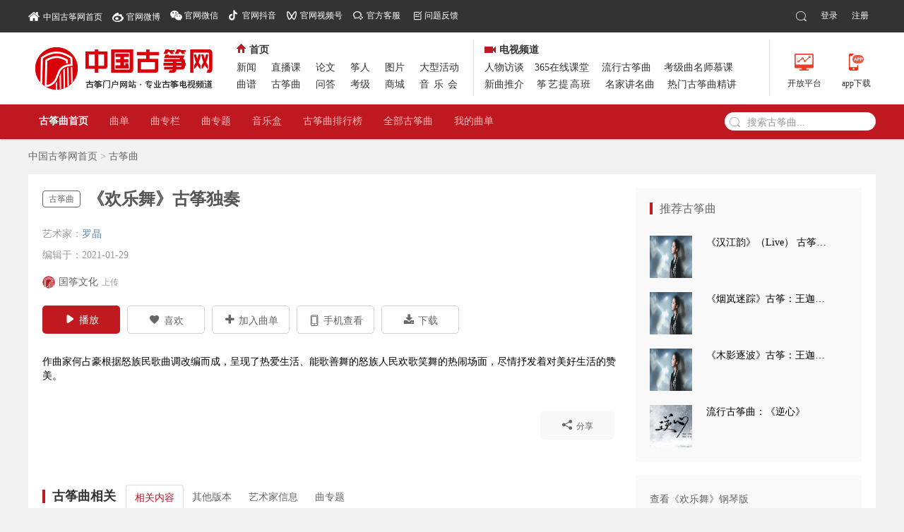

--- FILE ---
content_type: text/html; charset=utf-8
request_url: https://www.guzheng.cn/music/11021.html
body_size: 9967
content:
<!doctype html>
<html>
<head>
<meta http-equiv="Content-Type" content="text/html; charset=utf-8" />
<meta http-equiv="X-UA-Compatible" content="IE=edge,chrome=1">
<meta name="renderer" content="webkit">
<title>《欢乐舞》古筝独奏-罗晶欢乐舞古筝曲-中国古筝网</title>
<meta name="keywords" content="《欢乐舞》古筝独奏,欢乐舞古筝曲,罗晶欢乐舞古筝曲">
<meta name="description" content="罗晶欢乐舞古筝曲,作曲家何占豪根据怒族民歌曲调改编而成，呈现了热爱生活、能歌善舞的怒族人民欢歌笑舞的热闹场面，尽情抒发着对美好生活的赞美。">
<link rel="stylesheet" type="text/css" href="//at.alicdn.com/t/font_336449_4vpb4zrw6juac3di.css">
<link rel="stylesheet" type="text/css" href="https://oss.guzheng.cn/statics_2026/css/common.css?_1769343976">
<link rel="stylesheet" type="text/css" href="https://oss.guzheng.cn/statics_2026/css/style.css?_1769343976">
<link rel="stylesheet" type="text/css" href="https://oss.guzheng.cn/statics_2026/css/default/layer.css">
<!--[if IE 8]>
<link rel="stylesheet" type="text/css" href="https://oss.guzheng.cn/statics_2026/css/ie8.css">
<![endif]-->
<script type="text/javascript">
var site_url = 'https://www.guzheng.cn/';
var m_url = 'https://m.guzheng.cn/';
var js_path = 'https://oss.guzheng.cn/statics_2026/js/';
var img_path = 'https://oss.guzheng.cn/statics_2026/img/';
var css_path = 'https://oss.guzheng.cn/statics_2026/css/';
var memberuid = '';
(function(){
	var sUserAgent = navigator.userAgent.toLowerCase();
	var bIsIpad = sUserAgent.match(/ipad/i) == "ipad";
	var bIsIphoneOs = sUserAgent.match(/iphone os/i) == "iphone os";
	var bIsMidp = sUserAgent.match(/midp/i) == "midp";
	var bIsUc7 = sUserAgent.match(/rv:1.2.3.4/i) == "rv:1.2.3.4";
	var bIsUc = sUserAgent.match(/ucweb/i) == "ucweb";
	var bIsAndroid = sUserAgent.match(/android/i) == "android";
	var bIsCE = sUserAgent.match(/windows ce/i) == "windows ce";
	var bIsWM = sUserAgent.match(/windows mobile/i) == "windows mobile";
	if (!(bIsIphoneOs || bIsMidp || bIsUc7 || bIsUc || bIsAndroid || bIsCE || bIsWM) )
	{
		
	}
	else
	{
		if(typeof(PC2M)!="undefined" && PC2M==false){
			
			
			
		}else{
			
							var url = window.location.href.replace("www.guzheng.cn","m.guzheng.cn");
				url = url.replace("w.guzheng.xiyogo.com","m.guzheng.xiyogo.com");
				if(url.indexOf("m.")==-1){
					url = url.replace("guzheng.cn","m.guzheng.cn");
				}
				if(url.indexOf("m.")>-1){
					window.location.replace(url);
				}
				
						
		}
		
		
	}
})();
</script>
<script src="https://oss.guzheng.cn/statics_2026/js/require.js"></script>
<script src="https://oss.guzheng.cn/statics_2026/js/common.js?_=20211118"></script></head>
<body>
<div class="header-block">
    <div class="header_container clearfix">
        <div class="header_left fl">
            <a href="/"><span class="icon icon-home"></span>中国古筝网首页</a>
            <a class="weibo" href="http://weibo.com/zhongguoguzhengwang" target="_blank">官网微博</a>
            <div class="scode-box">
                <a class="weixin" href="javascript:;">官网微信</a>
                <div>
                    <img src="https://oss.guzheng.cn/statics_2026/img/gzgzh.png" alt="官方微信">
                </div>
            </div>
            <div class="scode-box">
                <a class="dy" href="javascript:;">官网抖音</a>
                <div>
                    <img src="https://oss.guzheng.cn/statics_2026/img/2021_pc/img_header_dy.png" alt="官网抖音">
                </div>
            </div>
            <div class="scode-box">
                <a class="gwsph" href="javascript:;">官网视频号</a>
                <div>
                    <img src="https://oss.guzheng.cn/statics_2026/img/2021_pc/img_header_gwsph.png" alt="官网视频号">
                </div>
            </div>
            <div class="scode-box">
                <a class="gfkf" href="javascript:;">官方客服</a>
                <div>
                    <img src="https://oss.guzheng.cn/statics_2026/img/2021_pc/img_header_gfkf.png" alt="官方客服">
                </div>
            </div>
			<div class="scode-box ">
                <a class="feedback" href="/index.php?m=formguide&c=index&a=show&formid=41">问题反馈</a>
            </div>
        </div>
        <div class="header_right fr">
                                    	            <div id="not-loggedin">
	                <a href="/search/" class="search-topbar"><span class="icon icon-search"></span></a>
	                <a href="/index.php?m=member&c=login">登录</a>
	                <a href="/index.php?m=member&c=register">注册</a>
	            </div>
	            <script>
	            require(["jquery"],function($){
	            	$("#not-loggedin a").on("click",function(){
	            		var url = $(this).attr("href");
	            		var baseurl = url.split("&forward=");
	            		if(url.indexOf("forward=")>-1){
	            			
	            		}else{
	            			$(this).attr("href",url+"&forward="+window.location.href);
	            		}
	            	})
	            })
	            </script>
	            
	            
	                                </div>
    </div>
</div>
<div class="nav-block">
    <div class="nav_container clearfix">
        <div class="fl">
            <a href="/" title="中国古筝网">
                <img alt="logo" src="https://oss.guzheng.cn/statics_2026/img/logo2014.png">
            </a>
        </div>
        <div class="nav_cleft">
            <a href="/" class="topa"><img src="https://oss.guzheng.cn/statics_2026/img/icon13.png" alt="">首页</a>
            <a href="https://m.guzheng.cn/org/" class="local" target="_blank" title="本地机构"><svg xmlns="http://www.w3.org/2000/svg" xmlns:xlink="http://www.w3.org/1999/xlink" style="margin: auto; background: none; display: block; shape-rendering: auto;" width="14px" height="14px" viewBox="0 0 100 100" preserveAspectRatio="xMidYMid">
                <circle cx="50" cy="50" r="0" fill="none" stroke="#fda0a0" stroke-width="4">
                    <animate attributeName="r" repeatCount="indefinite" dur="1s" values="0;40" keyTimes="0;1" keySplines="0 0.2 0.8 1" calcMode="spline" begin="0s"/>
                    <animate attributeName="opacity" repeatCount="indefinite" dur="1s" values="1;0" keyTimes="0;1" keySplines="0.2 0 0.8 1" calcMode="spline" begin="0s"/>
                </circle><circle cx="50" cy="50" r="0" fill="none" stroke="#c01820" stroke-width="4">
                <animate attributeName="r" repeatCount="indefinite" dur="1s" values="0;40" keyTimes="0;1" keySplines="0 0.2 0.8 1" calcMode="spline" begin="-0.5s"/>
                <animate attributeName="opacity" repeatCount="indefinite" dur="1s" values="1;0" keyTimes="0;1" keySplines="0.2 0 0.8 1" calcMode="spline" begin="-0.5s"/>
            </circle></svg><span>本地机构</span></a>
            <ul>
                <li class="mr21"><a href="/news">新闻</a></li>
                <li class="mr21"><a href="/live">直播课</a></li>
                <li class="mr21"><a href="/lunwen">论文</a></li>
                <li class="mr21"><a href="/zhengren">筝人</a></li>
                <li class="mr21"><a href="/album">图片</a></li>
                <li class="mb4"><a href="/huodong">大型活动</a></li>
                <li class="mr21"><a href="/qupu">曲谱</a></li>
                <li class="mr21"><a href="/music">古筝曲</a></li>
                <li class="mr21"><a href="/wenda">问答</a></li>
                <li class="mr21"><a href="/kaoji">考级</a></li>
                <li class="mr21"><a href="/jmall/">商城</a></li>
                <li><a href="/tv/20.html" style="letter-spacing: 6px;">音乐会</a></li>
            </ul>
        </div>
        <div class="nav_cright">
            <a href="/tv" class="topa"><img src="https://oss.guzheng.cn/statics_2026/img/icon12.jpg" alt="">电视频道</a>
            <ul>
                <li class="mr15"><a href="/tv/15.html">人物访谈</a></li>
                <li class="mr18"><a href="/goods/1.html">365在线课堂</a></li>
                <li class="mr18"><a href="/goods/2.html">流行古筝曲</a></li>
                <li class="mb4"><a href="/search/?q=古筝考级曲名师慕课&typeid=video&b=video">考级曲名师慕课</a></li>
                <li class="mr15"><a href="/tv/14.html">新曲推介</a></li>
                <li class="mr285"><a href="/goods/886.html">筝艺提高班</a></li>
                <li class="mr18"><a href="/tv/16.html">名家讲名曲</a></li>
                <li><a href="/tv/1793.html">热门古筝曲精讲</a></li>
            </ul>
        </div>
        <div class="nav_right">
            <a href="/v/index.html" class="nav_music mr10">
                <img src="https://oss.guzheng.cn/statics_2026/img/open.png" alt="">
                <p>开放平台</p>
            </a>
            <a href="/page/download" class="nav_app">
                <img src="https://oss.guzheng.cn/statics_2026/img/icon4.png" alt="">
                <p>app下载</p>
            </a>
        </div>
    </div>

</div>
<script>
    require(['jquery'], function ($) {
        // 获取定位
        if ($(".nav_cleft .local").length > 0) {
            if (getCookie("currentLocation")) {
                var temp = JSON.parse(getCookie("currentLocation"));
                $(".nav_cleft .local span").html(unescape(temp.province).indexOf("省") > -1 ? unescape(temp.province).split("省")[0] : unescape(temp.province));
                $(".nav_cleft .local").attr("href", "https://m.guzheng.cn/org/city/" + temp.citycode + ".html")
            }
            $(".nav_cleft .local").addClass("hide");
        }
        /**获取cookie**/
        function getCookie(name) {
            var arr,reg=new RegExp("(^| )"+name+"=([^;]*)(;|$)");

            if(arr=document.cookie.match(reg))

                return unescape(arr[2]);
            else
                return null;
        }
    })
</script><div class="subnav">
    <div class="nav_box clearfix">
        <ul class="subnav_list fl">
            <li role="presentation" class="active"><a href="/music/">古筝曲首页</a></li>
            <li role="presentation"><a href="/qudan/">曲单</a></li>
            <li role="presentation"><a href="/diantai/">曲专栏</a></li>
            <!--<li role="presentation"><a href="/changpian/">唱片</a></li>-->
            <li role="presentation"><a href="/entry" title="曲专题">曲专题</a></li>
            <li role="presentation"><a href="/music/player.html" target="_blank">音乐盒</a></li>
            <li role="presentation"><a href="/rank/zhengqu.html">古筝曲排行榜</a></li>
            
            <li role="presentation"><a href="/search/?q=&typeid=qu&b=zhengqu">全部古筝曲</a></li>
            
            
            <li role="presentation"><a  href="javascript:;" onclick="ckeckLogin()">我的曲单</a></li>
        </ul>
        <div class="search_news fr">
            <form method="get" action="/search/">
            <button class="search_btn" type="submit"><i class="icon icon-search"></i></button>
            <input type="text" name="q" class="search_input " placeholder="搜索古筝曲..." >
            <input type="hidden" name="typeid" value="qu" />
            </form>
        </div>
    </div>
</div>
<div class="breadcrumb">
    <a href="/">中国古筝网首页</a><span>&nbsp;&gt;&nbsp;</span><a href="/music/">古筝曲</a></div>
<div class="container_box clearfix">
    <div class="container_left fl">
        
                <div class="qudan_content music_content">
            <h1>
                <span class="score_label">古筝曲</span>
                <span class="score_introduce_title">《欢乐舞》古筝独奏</span>
            </h1>
            <p class="song_integration_creator">
            	艺术家：<a href="/zhengren/593.html" target="_blank">罗晶</a><br>
            	<span>编辑于：2021-01-29</span>
            </p>
                        <div class="qupu_author_product ml0 qu_author_product">
                					<a href="/space/575343">
						 <img src="https://m.guzheng.cn/avatar.php?uid=575343&size=middle&_=1769343976" alt="国筝文化">
						<span class="ui-nowrap qupu_product_name">国筝文化</span>
						<i class="renzheng qyh"></i>
                    <span class="upload">上传</span>
                </a>
            </div>
            <p class="song_integration_btn">
                            </p>
            <div class="operation clearfix">
                <a href="javascript:;" class="operation_btn operation_play" onclick="checkHasBuy(this,'11021')" data-type="play"><i class="icon icon-play"></i>播放</a>
                <a href="javascript:;" class="operation_btn" id="collect_11021" onclick="addMusic('0', '11021','no',this);"><i class="icon icon-love"></i>喜欢</a>
                <script>
                require(['jquery','content'],function(){
                	checkCollect('21','11021','已喜欢');
                })
		        </script>
                <a href="javascript:;" class="operation_btn" onclick="pop('11021','qudan')"><i class="icon icon-plus"></i>加入曲单</a>
                <div class="fl mobile j-mobile-box">
                    <a href="javascript:;" class="operation_btn"><i class="icon icon-phone"></i>手机查看</a>
                    <div class="mobile-box">
                        <div class="bd clearfix">
                            <div class="bd-l fl">
                                <div class="img-code">
                                    <img class="data-photo" src="" alt="手机查看">
                                </div>
                                <p>扫一扫 手机查看</p>
                            </div>
                            <div class="bd-line fl"></div>
                            <div class="bd-r fr">
                                <p>下载中国古筝网APP</p>
                                <a href="/page/download" target="_blank"><span class="menu"></span>iphone应用下载</a>
                                <a href="/page/download" target="_blank"><span class="menu android"></span>Android应用下载</a>
                            </div>
                        </div>
                    </div>
                </div>
                <a href="javascript:;" class="operation_btn operation_down" onclick="checkHasBuy(this,'11021')" data-type="down" data-href="https://download.guzheng.cn/a.php?q=zhengqu&id=0614VgUACFYCUQcGBAAHAw8DVVIKWAFdCFUHBwZVBAILBg"><i class="icon icon-download"></i>下载</a>
            </div>

            <!--简介-->
                        <div class="limit-txt clearfix hidden">
                <div class="intro-box intro-origin">
                    <p>作曲家何占豪根据怒族民歌曲调改编而成，呈现了热爱生活、能歌善舞的怒族人民欢歌笑舞的热闹场面，尽情抒发着对美好生活的赞美。</p>                </div>
                            </div>
            <!--简介 end-->

            <div class="operation clearfix">
                <div class="bshare-custom" style="float: right;">
                    <a target="share" class="show"><i class="icon icon-share"></i>分享</a>
                    <a target="share" href="http://api.bshare.cn/share/sinaminiblog?url="><i class="icon icon-weibo"></i>微博</a>
                    <a target="share" href="http://api.bshare.cn/share/qzone?url="><i class="icon icon-qzone"></i>QQ空间</a>
                    <a  class="share-wechat" onclick="return false;" href=""><span class='code_box'>
                    		<img src="">
                    		<b>微信扫一扫,分享朋友圈</b>
                    		<span class='triangle'>▼</span>
                    	</span><i class="icon icon-wechat"></i>微信</a>
                </div>
            </div>
        </div>

        <!--古筝曲相关 start-->
        <div class="tabs-main_content clearfix">
            <div class="card-title">
                <h3 class="left_title">古筝曲相关</h3>
                <ul class="fl card-status">
                    <li class="active">相关内容</li>
                    <li>其他版本</li>
                    <li>艺术家信息</li>
                    <li>曲专题</li>
                </ul>
            </div>
        
            <!--相关内容 start -->
            <div class="tabs-item-content">
                <div class="item-container">
                    <div class="haved-data">
                        <!--相关音视频 start -->
                        <ul class="z-relation-box clearfix z-relation-common-box">
                        
                        				                			                                            <li class="fl relation-item">
                                <a class="jiemu-img-a fl" href="/jiemu/165343.html">
                                    <div class="jiemu-bg">
                                        <img src="https://oss.guzheng.cn/img/2021/0129/1611899708725.jpg" alt="《欢乐舞》古筝独奏" onerror="this.src='https://oss.guzheng.cn/statics_2026/img/2021_pc/video_bg.png'"
                                            class="data-photo" />
                                    </div>
                                    <div class="jiemu-bg-top">
                                        <img src="https://oss.guzheng.cn/img/2021/0129/1611899708725.jpg" alt="《欢乐舞》古筝独奏" onerror="this.src='https://oss.guzheng.cn/statics_2026/img/2021_pc/video_bg.png'"
                                            class="data-photo">
                                    </div>
                                </a>
                                <div class="intro-box jiemu-intro fr">
                                    <p class="type"><span>相关视频</span></p>
                                    <h3 class="page-text-overflow2"><a href="/jiemu/165343.html">《欢乐舞》古筝独奏</a></h3>
                                    <div class="performer">艺术家：<a
                                            href="/zhengren/show/593.html">罗晶</a></a></div>
                                </div>
                            </li>
                                                                                    
                            			                			                                            <li class="fl relation-item">
                                <a class="pu-img fl" href="/qupu/6086.html">
                                    <div class="qupu-bg"></div>
                                    <div class="qupu-bg-top">
                                        <img src="https://oss.guzheng.cn/img/2021/0128/1611802623610.jpg" alt="《欢乐舞》古筝独奏（五线谱）" onerror="this.src='https://oss.guzheng.cn/statics_2026/img/2021_pc/qupu_default.png'"
                                        class="data-photo">
                                    </div>
                                </a>
                                <div class="intro-box pu-intro fr">
                                    <p class="type"><span>相关曲谱</span></p>
                                    <h3 class="page-text-overflow2"><a href="/qupu/6086.html">《欢乐舞》古筝独奏（五线谱）</a></h3>
                                    <div class="performer">艺术家：<a
                                            href="/zhengren/show/740.html">何占豪</a></a><span class="diaoxing">调：D调</span></div>
                                    <div class="starBox clearfix">
                                        <span class="title fl">难度：</span>
                                                                                <ul class="stars fl" id="stars">
                                            <li><a class="one-star " style="cursor:default">1</a></li>
                                            <li><a class="two-stars active" style="cursor:default">2</a></li>
                                            <li><a class="three-stars " style="cursor:default">3</a></li>
                                            <li><a class="four-stars " style="cursor:default">4</a></li>
                                            <li><a class="five-stars " style="cursor:default">5</a></li>
                                        </ul>
                                                                            </div>
                                </div>
                            </li>
                                                                                    
                                                        
                                                    </ul>
                        <!--相关音视频 end -->
                        
                        
                                                			        	                        <!--曲专栏 start -->
                        <div class="qudan_related fl">
                            <div class="left-title">所属曲专栏</div>
                            <ul class="tuwenlist clearfix">
                                <li>
                                    <a href="/diantai/613.html" class="music-thumb-bg">
                                        <span class="qupubox qudan"><img class="data-photo" src="https://oss.guzheng.cn/img/2021/0126/1611649405114.jpg"
                                                onerror="this.src='https://oss.guzheng.cn/statics_2026/img/album-200.png';this.onerror=null;" alt=""></span>
                                        <span class="cover-player-qu">
                                            <img src="https://oss.guzheng.cn/statics_2026/img/cover-player-qu.png" alt="">
                                        </span>
                                        <div class="common-tag-box">
                                            <span class="common-tag "></span>
                                        </div>
                                    </a>
                                    <h4 class="song_name"><a href="/diantai/613.html">“红动中国梦，争做传承人”何占豪作品公益课堂音频</a></h4>
                                    <span class="author"><a href="/space/575343" target="_blank"><img
                                                src="https://m.guzheng.cn/avatar.php?uid=575343&size=middle&_=1769343976">国筝文化</a></span>
                                </li>
                            </ul>
                        </div>
                                                                        
                        
                        
                        				                                
                    </div>
                    
                                    </div>
        
                <!--更多版本 start-->
                <div class="item-container hidden">
                
                											                
					                    <div class="nodata_show" >暂无内容</div>
                                        
                                    </div>
                <!--更多版本 end-->
        
                <!--艺术家信息 start-->
                <div class="item-container hidden">
                	                    <div class="artist-con">
                        <div class="artist-info">
                            <div class="artist-desc">
                                <img src="https://oss.guzheng.cn/img/202304/1680852427672.jpg?x-oss-process=style/slt100"
                                    alt="罗晶" onerror="this.src='https://oss.guzheng.cn/statics_2026/img/guzheng_zhengren.png';this.onerror=null;">
                                <p class="artist-name">罗晶 </p>
                            </div>
                            <a href="/zhengren/593.html" class="check-info">查看详情</a>
                        </div>
                        <p class="artist-honor">古筝演奏家，上海音乐学院教授</p>
                        <h2 class="artist-title">TA的曲谱作品</h2>
                                                <ul class="ziter-qupu-list">
                        	                            <li>
                                <h4 class="titl"><a href="/music/12595.html" target="_blank"><span class="txt-label">古筝曲</span><span class="common-tag "></span>古筝协奏曲《江河风月》演奏：罗晶</a></h4>
                                <div class="info-box">
                                    <div class="info-cnt">
                                        <img src="https://oss.guzheng.cn/statics_2026/img/2021_pc/icon_list_author.png" alt="">
                                        <div class="txt">
                                            艺术家：<a href="/zhengren/593.html" target="_blank">罗晶</a>                                        </div>
                                                                                                                        <span class="line"></span>
                                        <img src="https://oss.guzheng.cn/statics_2026/img/2021_pc/icon_list_video.png" alt="">相关视频
                                                                            </div>
                                </div>
                            </li>
                                                        <li>
                                <h4 class="titl"><a href="/music/11024.html" target="_blank"><span class="txt-label">古筝曲</span><span class="common-tag "></span>《红军来到遵义城》筝技小曲</a></h4>
                                <div class="info-box">
                                    <div class="info-cnt">
                                        <img src="https://oss.guzheng.cn/statics_2026/img/2021_pc/icon_list_author.png" alt="">
                                        <div class="txt">
                                            艺术家：<a href="/zhengren/593.html" target="_blank">罗晶</a>                                        </div>
                                                                                <span class="line"></span>
                                        <img src="https://oss.guzheng.cn/statics_2026/img/2021_pc/icon_list_pu.png" alt="">含曲谱
                                                                                                                        <span class="line"></span>
                                        <img src="https://oss.guzheng.cn/statics_2026/img/2021_pc/icon_list_video.png" alt="">相关视频
                                                                            </div>
                                </div>
                            </li>
                                                        <li>
                                <h4 class="titl"><a href="/music/11023.html" target="_blank"><span class="txt-label">古筝曲</span><span class="common-tag "></span>《采花》筝技小曲</a></h4>
                                <div class="info-box">
                                    <div class="info-cnt">
                                        <img src="https://oss.guzheng.cn/statics_2026/img/2021_pc/icon_list_author.png" alt="">
                                        <div class="txt">
                                            艺术家：<a href="/zhengren/593.html" target="_blank">罗晶</a>                                        </div>
                                                                                <span class="line"></span>
                                        <img src="https://oss.guzheng.cn/statics_2026/img/2021_pc/icon_list_pu.png" alt="">含曲谱
                                                                                                                        <span class="line"></span>
                                        <img src="https://oss.guzheng.cn/statics_2026/img/2021_pc/icon_list_video.png" alt="">相关视频
                                                                            </div>
                                </div>
                            </li>
                                                        <li>
                                <h4 class="titl"><a href="/music/11022.html" target="_blank"><span class="txt-label">古筝曲</span><span class="common-tag "></span>《北京的金山上》筝技小曲</a></h4>
                                <div class="info-box">
                                    <div class="info-cnt">
                                        <img src="https://oss.guzheng.cn/statics_2026/img/2021_pc/icon_list_author.png" alt="">
                                        <div class="txt">
                                            艺术家：<a href="/zhengren/593.html" target="_blank">罗晶</a>                                        </div>
                                                                                <span class="line"></span>
                                        <img src="https://oss.guzheng.cn/statics_2026/img/2021_pc/icon_list_pu.png" alt="">含曲谱
                                                                                                                        <span class="line"></span>
                                        <img src="https://oss.guzheng.cn/statics_2026/img/2021_pc/icon_list_video.png" alt="">相关视频
                                                                            </div>
                                </div>
                            </li>
                                                        <li>
                                <h4 class="titl"><a href="/music/11021.html" target="_blank"><span class="txt-label">古筝曲</span><span class="common-tag "></span>《欢乐舞》古筝独奏</a></h4>
                                <div class="info-box">
                                    <div class="info-cnt">
                                        <img src="https://oss.guzheng.cn/statics_2026/img/2021_pc/icon_list_author.png" alt="">
                                        <div class="txt">
                                            艺术家：<a href="/zhengren/593.html" target="_blank">罗晶</a>                                        </div>
                                                                                <span class="line"></span>
                                        <img src="https://oss.guzheng.cn/statics_2026/img/2021_pc/icon_list_pu.png" alt="">含曲谱
                                                                                                                        <span class="line"></span>
                                        <img src="https://oss.guzheng.cn/statics_2026/img/2021_pc/icon_list_video.png" alt="">相关视频
                                                                            </div>
                                </div>
                            </li>
                                                    </ul>
                                            </div>
                                        
                </div>
                <!--艺术家信息 end-->
                <!--曲专题 s-->
                <div class="item-container hidden">
                                                            <ul class="special-topic-list">
                                                <li>
                            <a href="/entry/13088.html">
                                <span class="label">曲专题</span>
                                <h3>欢乐舞</h3>
                                                                <p class="page-text-overflow1">暂无简介</p>
                                
                            </a>
                        </li>
                                            </ul>
                                                        </div>
                <!--曲专题 e-->
            </div>
        </div>
        <!--古筝曲相关 end-->

        <div class="news_comment ml20" style="clear: both;">
            <h3 class="right_title">评论<small><span class="comment_total">1</span>条评论</small></h3>
                        <div class="comment_write first_com clearfix">
                                <div class="write_login"><a href="javascript:;" onclick="loginPop()">登录</a> 后方可评论</div>
                            </div>
                        <div class="wonder-box hidden">
                <h3 class="j-s-title">
                    <span class="line"></span>精彩评论<span class="line"></span>
                </h3>
                <ul class="wonder-list"></ul>
                <h3 class="j-s-title">
                    <span class="line"></span>最新评论<span class="line"></span>
                </h3>
            </div>
            <ul class="comment_list"></ul>
            <div class="comment_page"></div>
        </div>
    </div>
    <div class="container_right fr">
                                <div class="hot_qudan">
            <h3 class="right_title">推荐古筝曲</h3>
            <ul class="list-group">
		        		    	                <li class="list-group-item clearfix">
                    <a href="/music/13213.html"><img src="https://oss.guzheng.cn/img/202601/1768751595731.jpg?x-oss-process=style/slt100" onerror="this.src='https://oss.guzheng.cn/statics_2026/img/album-200.png';this.onerror=null;" alt=""></a>
                    <div>
                        <a href="/music/13213.html" class="qudan_recom_title">《汉江韵》（Live） 古筝：王迦语涵 打击乐：刘子健 三弦：徐翌婷 板胡：于洪飞 大提琴：丁昱童</a>
                    </div>
                </li>
                                <li class="list-group-item clearfix">
                    <a href="/music/13212.html"><img src="https://oss.guzheng.cn/img/202601/1768751508187.jpg?x-oss-process=style/slt100" onerror="this.src='https://oss.guzheng.cn/statics_2026/img/album-200.png';this.onerror=null;" alt=""></a>
                    <div>
                        <a href="/music/13212.html" class="qudan_recom_title">《烟岚迷踪》古筝：王迦语涵  古典手碟：高童   钢琴：孙崧博</a>
                    </div>
                </li>
                                <li class="list-group-item clearfix">
                    <a href="/music/13211.html"><img src="https://oss.guzheng.cn/img/202601/1768751387430.jpg?x-oss-process=style/slt100" onerror="this.src='https://oss.guzheng.cn/statics_2026/img/album-200.png';this.onerror=null;" alt=""></a>
                    <div>
                        <a href="/music/13211.html" class="qudan_recom_title">《木影逐波》古筝：王迦语涵  钢琴：孙崧博</a>
                    </div>
                </li>
                                <li class="list-group-item clearfix">
                    <a href="/music/13210.html"><img src="https://oss.guzheng.cn/img/0115/1768467855720.jpg?x-oss-process=style/slt100" onerror="this.src='https://oss.guzheng.cn/statics_2026/img/album-200.png';this.onerror=null;" alt=""></a>
                    <div>
                        <a href="/music/13210.html" class="qudan_recom_title">流行古筝曲：《逆心》</a>
                    </div>
                </li>
                                            </ul>
        </div>
                <div class="hot_news friendly-link">
            <ul class="list-group">
                <li class="list-group-item"><a href="https://www.hqgq.com/search/?q=欢乐舞" target="_blank">查看《欢乐舞》钢琴版</a></li>
                <li class="list-group-item"><a href="https://www.guoqinwang.com/search/?q=欢乐舞" target="_blank">查看《欢乐舞》古琴版</a></li>
            </ul>
        </div>
    </div>
    <input type="hidden" id="descinput" value="作曲家何占豪根据怒族民歌曲调改编而成，呈现了热爱生活、能歌善舞的怒族人民欢歌笑舞的热闹场面，尽情抒发着对美好生活的赞美。">
</div>
<!--购买提示-->
<div class="z-purchase-popup">
   <a href="javascript:void(0);" class="p-close-btn">×</a>
    <div class="p-top">
       <img src="" alt="商品封面" class="data-photo" onerror="this.src='https://oss.guzheng.cn/statics_2026/img/album-200.png';this.onerror=null;">
    </div>
    <div class="p-bt">
        <p class="p-bt-titl">亲爱的用户，请购买<span>流行古筝曲栏目</span>课程后</p>
        <p>试听/下载对应的伴奏音频</p>
        <div class="p-bt-btn">
            <a href="index.php?m=pay&c=deposit&a=goods&goodsid=" class="p-buy-btn">去购买</a><a href="javascript:void(0);" class="p-cancel-btn">取消</a>
        </div>
    </div>
</div>
<!--购买提示 end-->
<div class="footer-block">
    <div class="footer_menu"> 
        <a href="javascript:void(0);" onclick="SetHome(this,'http://www.guzheng.cn/')">设为首页</a><span>-</span>   
        <a href="/guanyuwomen" title="关于我们" target="_blank">关于我们</a><span>-</span> 
        <a href="/wangzhanguwen" title="网站顾问" target="_blank">网站顾问</a><span>-</span> 
        <a href="/dashiji" title="大事记" target="_blank">大事记</a><span>-</span>   
        <a href="/dongtai" title="动态" target="_blank">动态</a><span>-</span>    
        <a href="/banquan" title="版权" target="_blank">版权</a><span>-</span>    
        <a href="/lianxiwomen" title="联系我们" target="_blank">联系我们</a><span>-</span>    
        <a href="/zhaopin" title="招聘" target="_blank">招聘</a><span>-</span>
        <a href="javascript:void(0);" title="意见反馈" class="feedBackDialog">意见反馈</a><span>-</span>
        <a href="http://m.guzheng.cn" target="_blank">手机站</a>
    </div>
    <div class="Copyright"> 
        <p>Copyright © 2008-2026 <a href="/guanyuwomen" target="_blank">北京国筝文化传媒有限公司</a> 版权所有</p>
        <p>热线：13115180898&nbsp;&nbsp;&nbsp;&nbsp;邮箱：<a href="mailto:admin@guzheng.cn">admin@guzheng.cn</a></p>
        <p>
            <a href="https://beian.miit.gov.cn/" target="_blank">京ICP备14031592号-4</a>&nbsp;&nbsp;&nbsp;&nbsp;
            32100302000146
        </p>
    </div>
    </div>
<div class="back-to-top" id="back-to-top">顶部</div>
<script>
require(['jquery','layer','content'], function ($){
	$(window).scroll(function(){
		if ($(window).scrollTop()>300){
			$("#back-to-top").fadeIn(500);
		}
		else
		{
			$("#back-to-top").fadeOut(500);
		}
	});
    $(".feedBackDialog").click(function () {
        sessionStorage.setItem("pageReferrer",location.href);
        location.href="/index.php?m=formguide&c=index&a=show&formid=41";
    });
	//当点击跳转链接后，回到页面顶部位置
	$("#back-to-top").click(function(){
		$('body,html').animate({scrollTop:0},1000);
		return false;
	});
	if($(".cjhy-ad").length>0){
        var curDate=new Date();
        var curTime=new Date(curDate.getFullYear()+"/"+(curDate.getMonth()+1)+"/"+curDate.getDate()+" 00:00:00").getTime();
        if(localStorage.getItem("cjhyAdTime")){
            var preTime=parseInt(localStorage.getItem("cjhyAdTime"));
            var leftTime=parseInt((curTime-preTime)/1000);
            var d=parseInt(leftTime/3600/24);
            if(d>=1){
                $(".cjhy-ad").show();
            }
        }else{
            $(".cjhy-ad").show();
        }
    }
    $(".cjhy-cancel").click(function () {
        $(".cjhy-ad").hide();
        localStorage.setItem("cjhyAdTime",""+curTime);
    });
	// 广告位
    if($(".adsenes-box").length){
        $(".adsenes-box .cha-btn").click(function () {
            var tvalue=$(this).attr("data-id");
            var tspace="poster_spaceid_"+$(this).attr("data-space");
            if(getCookie(tspace)){
                tvalue+=getCookie(tspace)+","+tvalue;
            }
            saveCookie(tspace, tvalue, {expires:0.02083333333333});
            $(this).parent().hide();
        })
    }
})
</script>
<div style="display:none">    
	<script type="text/javascript">    
        var _bdhmProtocol = (("https:" == document.location.protocol) ? " https://" : " http://");
        document.write(unescape("%3Cscript src='" + _bdhmProtocol + "hm.baidu.com/h.js%3F2529e75067411f888861c11ee7346979' type='text/javascript'%3E%3C/script%3E"));
        (function(){
            var bp = document.createElement('script');
            var curProtocol = window.location.protocol.split(':')[0];
            if (curProtocol === 'https'){
                bp.src = 'https://zz.bdstatic.com/linksubmit/push.js';
            }
            else{
                bp.src = 'https://zz.bdstatic.com/linksubmit/push.js';
            }
            var s = document.getElementsByTagName("script")[0];
            s.parentNode.insertBefore(bp, s);
        })();
    </script>
</div>
<script src="/api.php?op=count&id=11021&modelid=21"></script>
<script src="https://oss.guzheng.cn/statics_2026/js/laypage/laypage.js?_=13"></script>
<script>
var zhengqu = [];

zhengqu.push({"id":11021,"name":"\u300a\u6b22\u4e50\u821e\u300b\u53e4\u7b5d\u72ec\u594f","singer":"\u7f57\u6676","time":"01:39","comment_num":"1","qupuid":"6086","jiemuid":"165343","goods_tag":""});
var imgSrc = 'https://oss.guzheng.cn/img/2021/0129/1611903410666.jpg'== ''? 'https://oss.guzheng.cn/statics_2026/img/default.png' : 'https://oss.guzheng.cn/img/2021/0129/1611903410666.jpg';
var arr1 = [{
	basic:"true",
	img:imgSrc,
	name:"《欢乐舞》古筝独奏",
	num:"1",
	property:"0",
	id:"11021",
	desc:document.getElementById('descinput').value
}];
arr1 = arr1.concat(zhengqu)

var commentid = 'content_1-11021';
var page = 1;
var hash = window.location.hash.replace('#','');
if(hash != ''){
	page = parseInt(hash);
}
require(['jquery','layer','content','share','wordLimitNew'],function (){
	$(function(){
        //下载音频



		$('.j-mobile-box .img-code img,.code_box img').attr("src","/api.php?op=qrcode&url="+location.href)
        if(!$(".z-relation-box").children().length){
            $(".z-relation-box").remove();
            if(!$(".haved-data").children().length){
                $(".haved-data").remove();
            }
        }
		//古筝曲相关的切换
		$(".tabs-main_content .card-status li").click(function(){
			$(this).addClass('active').siblings().removeClass('active');
			$(".tabs-item-content .item-container").eq($(this).index()).removeClass("hidden").siblings().addClass("hidden")
		})

	});
	checkBuy("11021",function (status) {
		comment_next_page(page, status);
	});
	var arr1 = [{
		basic:"true",
		img:"https://oss.guzheng.cn/statics_2026/img/default.png",
		name:"《欢乐舞》古筝独奏",
		num:"1",
		property:"0",
		id:"11021",
		desc:$('#descinput').val()
	}];
	arr1 = arr1.concat(zhengqu);
	$(".z-purchase-popup .p-close-btn,.z-purchase-popup .p-cancel-btn").click(function () {
		$(".z-purchase-popup").hide();
	});
})
function checkHasBuy(e,id){
	if($(e).attr("data-purchase")){
		$(".z-purchase-popup").show();
	}else{
		switch($(e).attr("data-type")){
			case 'play':
			uploadData(arr1,1,'0',id,21);
			break;
			case 'down':
                $.get("/api.php?op=src",{"id":zhengqu[0].id,'download':1},function(data){
                    if(data.error==0){
                        layer.msg("正在准备下载...");
                        downloadFile(data.data.url,data.data.name);
                    }
                },'json');
			break;
		}
	}
}
function checkBuy(id,callback){
	$.get("/content/app.json?op=buycheckV2&q=json&id="+id+"&modelid=21",function(data){
		if(data.error == 0){
			if(2==data.lists[0]) {
				$(".operation_play,.operation_down").attr("data-purchase", "true");
				$(".comment_write").hide();
				$(".feedback .replybtn").hide();
				$(".z-purchase-popup img").attr("src", data.goodslists[0].thumb ? data.goodslists[0].thumb : "https://oss.guzheng.cn/statics_2026/img/video60bg.png");
				$(".z-purchase-popup .p-bt-titl span").html(data.goodslists[0].title);
				$(".z-purchase-popup .p-buy-btn").attr("href", "/goods/" + data.goodslists[0].id + ".html");
				callback('hide');
			}else{
				callback('show');
			}
		}
	},'json');
}
</script>
</body>
</html>


--- FILE ---
content_type: text/html; charset=utf-8
request_url: https://www.guzheng.cn/api.php?op=count&id=11021&modelid=21
body_size: 188
content:
var hits = document.getElementById('hits');
if(hits){
	hits.innerHTML = '1177';
}

--- FILE ---
content_type: text/html; charset=utf-8
request_url: https://www.guzheng.cn/content/app.json?op=buycheckV2&q=json&id=11021&modelid=21
body_size: 150
content:
{"error":0,"lists":[1],"goodslists":[{}]}

--- FILE ---
content_type: text/css
request_url: https://at.alicdn.com/t/font_336449_4vpb4zrw6juac3di.css
body_size: 8346
content:

@font-face {font-family: "icon";
  src: url('//at.alicdn.com/t/font_336449_4vpb4zrw6juac3di.eot?t=1527587561451'); /* IE9*/
  src: url('//at.alicdn.com/t/font_336449_4vpb4zrw6juac3di.eot?t=1527587561451#iefix') format('embedded-opentype'), /* IE6-IE8 */
  url('[data-uri]') format('woff'),
  url('//at.alicdn.com/t/font_336449_4vpb4zrw6juac3di.ttf?t=1527587561451') format('truetype'), /* chrome, firefox, opera, Safari, Android, iOS 4.2+*/
  url('//at.alicdn.com/t/font_336449_4vpb4zrw6juac3di.svg?t=1527587561451#icon') format('svg'); /* iOS 4.1- */
}

.icon {
  font-family:"icon" !important;
  font-size:16px;
  font-style:normal;
  -webkit-font-smoothing: antialiased;
  -moz-osx-font-smoothing: grayscale;
}

.icon-search:before { content: "\e60a"; }

.icon-phone:before { content: "\e637"; }

.icon-android:before { content: "\e616"; }

.icon-qzone:before { content: "\e604"; }

.icon-weibo:before { content: "\e619"; }

.icon-triangle-1-n:before { content: "\e63c"; }

.icon-wechat:before { content: "\e605"; }

.icon-home:before { content: "\e885"; }

.icon-fullscreen:before { content: "\e64b"; }

.icon-xinxi:before { content: "\e634"; }

.icon-qq:before { content: "\e611"; }

.icon-close47:before { content: "\e607"; }

.icon-arrow-b:before { content: "\e60e"; }

.icon-circle:before { content: "\e60f"; }

.icon-password:before { content: "\e612"; }

.icon-download:before { content: "\eaa3"; }

.icon-ios:before { content: "\e63e"; }

.icon-23:before { content: "\e617"; }

.icon-date:before { content: "\e609"; }

.icon-erweima:before { content: "\e642"; }

.icon-write-filled:before { content: "\e67e"; }

.icon-success:before { content: "\e625"; }

.icon-sanjiao:before { content: "\e821"; }

.icon-share:before { content: "\e606"; }

.icon-fenxiang:before { content: "\e635"; }

.icon-arrowright:before { content: "\e64e"; }

.icon-dianzan:before { content: "\e64a"; }

.icon-plus:before { content: "\e7c8"; }

.icon-zhushi:before { content: "\e6d2"; }

.icon-love:before { content: "\e66a"; }

.icon-icon_article:before { content: "\e610"; }

.icon-iconfontx:before { content: "\e608"; }

.icon-music:before { content: "\e66b"; }

.icon-wenhao:before { content: "\e689"; }

.icon-VIP:before { content: "\e638"; }

.icon-notice1:before { content: "\e840"; }

.icon-notice:before { content: "\e618"; }

.icon-delete:before { content: "\e60d"; }

.icon-arrow-left-empty-copy-copy-copy:before { content: "\e6b2"; }

.icon-zhuyi:before { content: "\e613"; }

.icon-icon:before { content: "\e600"; }

.icon-icon_xieyoujian:before { content: "\e624"; }

.icon-zan:before { content: "\e87d"; }

.icon-dianzan11:before { content: "\e614"; }

.icon-play1:before { content: "\e6b9"; }

.icon-brush_fill:before { content: "\e6e5"; }

.icon-play:before { content: "\e60b"; }

.icon-zhengque:before { content: "\e61a"; }

.icon-54:before { content: "\e603"; }

.icon-biaoqian:before { content: "\e60c"; }

.icon-dingyue:before { content: "\e7ed"; }

.icon-tuichuquanping1:before { content: "\e601"; }



--- FILE ---
content_type: text/css
request_url: https://oss.guzheng.cn/statics_2026/css/common.css?_1769343976
body_size: 6688
content:
@import "./2021_m/points_popup.css";
*{margin:0;padding:0;list-style: none;-moz-box-sizing: border-box;box-sizing: border-box;}
body{background-color:#f2f2f2;font-family:"Microsoft YaHei";font-size: 14px;color: #000;line-height: 1.42857143;}
*:before,*:after{-moz-box-sizing: border-box;box-sizing: border-box;}
a{color: #337ab7;text-decoration:none;background-color: transparent;}
h1,h2,h3,h4,h5,h6{  font-family: inherit;font-weight: 500;line-height: 1.1;color: inherit;}
h1,h2,h3{margin-top: 20px;margin-bottom: 10px;}
h4,h5,h6{margin:5px 0;}
h1{font-size: 36px}
h2{font-size: 30px}
h3{font-size: 24px}
h4{font-size: 18px}
img{vertical-align: middle;border: 0;}
p{margin:0 0 10px;}
table{border-collapse: collapse;border-spacing: 0;}
input:focus{outline: none;}
input[type=button],button{ cursor: pointer;}
input,button,select,textarea{ font-family: inherit;font-size: inherit;line-height: inherit;border: 1px solid #dbdbdb;outline: none}
textarea{vertical-align: text-top;}
.fl{float:left;}.fr{float:right;}
.clear{float: none!important;clear:both!important;overflow: hidden!important;padding: 0!important;margin: 0!important;height:0!important;border:none!important;display:block !important;}
.clearfix:after{clear: both;}
.clearfix:before,.clearfix:after{content:" ";display: table}
.btn{cursor:pointer;font-size: 14px;line-height: 30px;height: 30px;text-align: center}
.color_r{color:#C01820 !important;font-weight:600;}
.color_black{color:#333333;font-weight:bold;}
.orange{color: #ff6600;padding: 0 5px;}
.color_h{color:#999999;}
.color-be{color:#BE1026}
.color-f{color:#fff}
.color-9e{color:#9E9E9E}
.score_table a .icon,.wbbd .icon,.wxbd .icon,.qqbd .icon,.main_personal_homepage .main_hpage_pl .main_hpage_content_pl span .icon,.upload .icon,.zhuye_article .sometimes .icon,.answered .icon,.unanswered .icon,.pw_bottom .icon,.main_hpage_trends_thumb .icon,.main_hpage_trends_txt .icon,.main_hpage_trends_transmit .icon{color:#999;margin-right:10px; font-size: 14px;}
.star{color:red;}
.col-w-120{width:100px; float:left;}
.col-w-752{width:752px; float:right;}
.col-w-1050{width:1050px; float:right;}
.icon_button{color: #fff;background-color: #39f;padding:7px 10px;border-radius: 4px;margin-left: 15px;border:none;}
.send_button{color: #fff;background-color: #C11820;padding:7px 10px;border-radius: 4px;margin-left: 15px;border:none;margin:30px 0 0 320px;}
.mt5{margin-top: 5px;}
.mt10{margin-top: 10px;}
.mt15{margin-top: 15px;}
.mt20{margin-top: 20px;}
.mb20{margin-bottom: 20px;}
.mb30{margin-bottom: 30px;}
.mb40{margin-bottom: 40px;}
.mr0{margin-right: 0!important;}
.plr5{padding-left:5px!important;padding-right:5px!important;}
.plr10{padding-left:10px!important;padding-right:10px!important;}

.gap10{gap: 10px;}
.gap15{gap: 15px;}
.gap20{gap: 20px;}
.space-between{justify-content: space-between;}
.flex1{flex:1}
.center{text-align:center!important;justify-content:center;}
.flex{display:flex;}
.vcenter{align-items:center;}
.hide{display:none;}
.b-1{border-width:1px;border-style:solid;}
.bc-f{border-color:#fff;}
.br-2{border-radius:2px;}

.fz14{font-size:14px;}
.fz24{font-size:24px;}

.hidden{display:none;}
.relative{position:relative;}

.mw-100{min-width:100px;}
.w-100{width:100px;}
.w-200{width:200px;}

.nowrap{display:block;white-space:nowrap;overflow:hidden;-o-text-overflow:ellipsis;text-overflow:ellipsis;}
.nowrap-2{display:block;display:-webkit-box;overflow:hidden;-o-text-overflow:ellipsis;text-overflow:ellipsis;-webkit-box-orient:vertical;-webkit-line-clamp:2;}
.nowrap-3{display:block;display:-webkit-box;overflow:hidden;-o-text-overflow:ellipsis;text-overflow:ellipsis;-webkit-box-orient:vertical;-webkit-line-clamp:3;}
.nowrap-4{display:block;display:-webkit-box;overflow:hidden;-o-text-overflow:ellipsis;text-overflow:ellipsis;-webkit-box-orient:vertical;-webkit-line-clamp:4;}

/**********通用**********/
header,nav,footer,.header-block,.nav-block,.footer-block{width:100%;background:#333;min-width:1200px;}
.header_container,.nav_container{width:1200px;margin:0 auto;background-color: #333;}
.nodata_show{width:100%;height:420px;background:#fff url("../img/no_data.png") no-repeat center 100px/200px 200px;text-align: center;padding-top:330px;font-size: 16px;color:#666;}
.nocomment_show{width:100%;height:520px;background:url("../img/live/nodata.png") no-repeat center 140px/200px auto;text-align: center;padding-top:370px;font-size: 16px;color:#666;}
.unblock-show{width:100%;background: #fff url("../img/2021_pc/img_yipingbi.png") no-repeat center 100px/215px 157px;text-align: center;padding-top:267px;font-size: 12px;color:#666;}
/******header******/
header a,.header-block a{color:#fff;display:inline-block;font-size:12px;line-height:44px;}
header a:hover,.header a:hover{transition:0.6s;-webkit-transition:0.6s;-o-transition:0.6s;-ms-transition:0.6s;-moz-transition:0.6s;color:#999;}
.header-block .header_left{position: relative;}
.header-block .header_left .scode-box div{display: none;position: absolute;top:35px;border:2px solid #eee;left:0px}
.header_left span{margin-right:5px;}
.header_right a{float:left;color:#fff;line-height:44px;margin:0 10px}
.header_right>div{height:44px; float:left; position:relative; padding-left:30px; }
.header_right .user_avatar{ width:30px; height:30px;border-radius:15px; overflow:hidden;margin:7px; background:#DDD; border:1px solid #FFF;}
.header_right .user_avatar img{ display:block; width:100%;height:100%;-o-object-fit:cover;object-fit:cover;border:none;}
.header_right .user_message{ float:left;margin-right:10px; position:relative;}
.header_right .user_message a{line-height: 42px;}
.header_right .user_message span{ position:absolute; padding:0 3px;height:16px;line-height: 14px; border-radius:8px; background:#E83D26;top:6px;left:17px;text-align:center;color: #fff;font-size: 12px;min-width: 15px;}
.header_right .user_uname{display:inline-block; position:relative; padding:0 5px;margin:0;}
.header_right .user_uname a.uname{font-size:14px; display:inline-block;overflow:hidden; white-space:nowrap; -o-text-overflow:ellipsis; text-overflow:ellipsis;max-width:92px;_width:92px; position:relative; padding-right:18px;margin:0;}
.header_right .user_uname a span{ font-size:12px; position:absolute; top:0; right:0;}
.header_right .user_uname:hover ul{display: block;}
.header_right .user_list{ position:absolute; right:0; top:40px; background-color:#fff;border-radius:2px; box-shadow:0 0 4px rgba(0,0,0,0.2); z-index:99999;display:none;}
.header_right .user_list li a{ display:block; font-size:12px; color:#555; height:36px; line-height:36px; width:100px; text-align:center;border-radius:2px;margin:0;}
.header_right .user_list li a:hover{ background-color:#eee;}
.topbar-search{position:absolute;left:60%;top:0;width:25%;height:100%;background:#333;display:none;}
.header-block .weibo{padding-left:25px;margin-left: 5px;background: url(../img/icon14.png) no-repeat 5px center}
.header-block .scode-box{display: inline-block;vertical-align: top;margin-left: 5px;position: relative;}
.header-block .scode-box:hover div{display:block }
.header-block .weixin{padding-left:25px;background: url(../img/icon15.png) no-repeat 5px center}
.header-block .weibo:hover{background: url(../img/icon14h.png) no-repeat 5px center}
.header-block .scode-box:hover .weixin{background: url(../img/icon15h.png) no-repeat 5px center}
.header-block .scode-box .dy{padding-left:25px;background: url(../img/2021_pc/icon_header_dy.png) no-repeat 5px center}
.header-block .scode-box:hover .dy{background-image: url("../img/2021_pc/icon_header_dy_on.png");}
.header-block .scode-box .gwsph{padding-left:25px;background: url(../img/2021_pc/icon_header_gwsph.png) no-repeat 5px center}
.header-block .scode-box .gfkf{padding-left:25px;background: url(../img/2021_pc/icon_header_gfkf.png) no-repeat 5px center}
.header-block .scode-box .feedback{padding-left:25px;background: url(../img/2025/icon_feedback.png) no-repeat 10px  center/12px}
.header-block .scode-box .gfkf~div,.header-block .scode-box .gwsph~div{border:5px solid #fff;border-radius: 4px;box-shadow: 0px 0px 10px 0px rgba(0, 0, 0, 0.1);}
/**********nav**********/
.mr10{margin-right: 10px}
.mr15{margin-right: 15px}
.mr18{margin-right: 18px}
.mr21{margin-right: 21px}
.mr30{margin-right: 30px}
.mb4{margin-bottom:4px}
.nav-block{background:#fff;height: 102px;padding-top: 10px;border-bottom:1px solid #EFEFEF;}
.nav_container{background:#fff;height: 90px}
.nav_container>div{float: left}
.nav_container>div.nav_cright,.nav_container>div.nav_cleft,.nav_right{padding:5px 15px 5px;}
.nav_container>div.nav_cleft{width: 350px}
.nav_container>div.nav_cright{width: 420px;border-left:1px solid #ddd;border-right: 1px solid #ddd}
.nav_container>div a{color:#333;}
.topa{font-weight: bold;}
.topa img{margin-right: 5px;vertical-align: baseline;}
.nav_container ul{ margin-top: 5px; }
.nav_container ul li{float: left;}
.nav_container .nav_right{padding-right: 0;width: 150px; margin-top: 5px;}
.nav_container .nav_right a{display: inline-block;font-size: 12px;width: 38%}
.nav_container .nav_right a.nav_music{width: 50%}
.nav_container a:hover{color:#e62f17;}
.nav_right>a{text-align: center;}
.nav_right>a img{margin:10px auto 10px;}
.nav_container .local{float:right;margin-right: 5px;font-size: 14px;}
.nav_container .local svg{display: inline-block!important;vertical-align: middle;margin-right: 4px!important;}
.nav_container .local span{padding-left: 0!important;color: inherit!important;font-size: inherit!important;}
.nav_container .local.hide svg{display: none!important;}
.nav_container .local.hide{background: url("../img/2021_m/icon_local_address.png") no-repeat left center/11px auto;padding-left: 16px;}
/**********footer**********/
footer,.footer-block{background:#2c323b;}
.footer_menu,.Copyright{text-align:center;}
.footer_menu{line-height:30px;padding:15px 0;border-bottom:1px solid #3d424a}
.footer_menu span{color:#888;margin:0 5px}
.footer_menu a:visited,.footer_menu a:link{color:#d9d9d9;}
.Copyright{padding:10px 0 20px;}
.Copyright p{line-height:28px;margin:0}
footer .footer_menu,.footer .footer_menu a,.Copyright,.Copyright a{font-size:12px;color:#d9d9d9; }


/*页面登录*/
.fz12{font-size: 12px!important;}
.login_container{display: block;width:1200px;margin:0 auto 539px;padding:100px 0;background:#FFFFFF;}
.login_hot{float:left;width:460px;margin-left:170px;margin-top:45px;}
.login_title{font-size: 20px;text-align:center;font-weight:600;margin-top:60px;}
.friendly_link{margin-top:85px;padding-left:23px;}
.friendly_link a{margin-right:10px;margin-right:48px;}
.page_login_box{width:350px;border-width: 4px;border-style:solid;border-color:rgba(0, 0, 0, 0.4);background:#fff;position: absolute;top:200px;left:50%;margin-left: 250px}
.page_login_box .account_button a{background:#C01820;color:#fff;border:none;width:85%;display:block;line-height:30px;height:30px;border-radius:2px;text-align:center;}
.account_code,#register_login_account{color:#C01820;font-size:12px;position:absolute;left:12%;bottom:-70%;}
.page_login_box .phone_code,#register_login_code{color: #C01820;font-size:12px;position:absolute;left:15%;bottom:-74%;}
.main_content_title{height:70px;background:#F9F9F9; position:relative;}
.main_content_head{margin-top:20px;}
.main_content_head .vertical{border-left:4px solid #C01820;font-weight:600;margin-left:35px;padding-left:10px;font-size:20px;}
.now{color:#C01820 !important;font-weight:600 !important;}
.login_type li{float:left;width:50%;line-height: 60px;text-align:center;}
.login_type li a{display:block;font-size:18px;color:#666;background: #eee;border-bottom: 1px solid #ddd;}
.login_type li:last-child a{border-left: 1px solid #ddd;}
.login_type li .active{background: #fff;border-bottom: 0;color: #BE1026;font-weight: bold;}
.between{margin-left:20px;margin-right:20px;color:#F2F2F2;font-size:14px;}
.login_account,.login_phone{margin-top:30px;padding: 0 20px;}
.loginTip{text-align: center;font-size: 14px;width: 260px;line-height: 24px;margin-bottom: 20px;color: #666;}
.loginTip .icon-zhuyi{color:rgb(254, 108, 108);margin-right: 5px}
.login_account form .login_input,.login_phone form .login_input{margin-bottom:35px;position:relative; display: -moz-box;display:inline-block;width:100%;  }
.login_account .login_input em{margin-left:14px;}
/*.login_input{float: left}*/
.login_input:nth-child(2){height: 36px}
.login_account .login_forget{text-align:right;padding-right: 44px;margin-top: -35px;}
.login_account .login_forget a{color: #666;}
.login_icon{float: left;background:#F2F2F2;width: 38px;text-align: center; border:1px solid #bdbcbc;height:36px;line-height:36px;color:#999;}
.login_icon .icon{line-height: 36px;}
.login_content{border:1px solid #bdbcbc;border-left: none;float:left;height:36px;}
.login_content input{padding-left: 25px;padding-right:14px;border:none;width:220px;height:34px;line-height:34px;}
.login_code input{width: 150px;}
.login_code .login_content{border:1px solid #bdbcbc;}
.forget:hover,.submit:hover{opacity:0.7;}
.account_button{margin-top:25px;}
.account_button input{background:#BE1026;color:#FEFEFE;border:none;width:100%;display:block;line-height:40px;height:40px;border-radius:2px;text-align:center;border:none;font-size: 14px;font-weight: bold;}
/*.account_third_party{margin-left: 24px;margin-bottom: 35px}*/
/*.account_third_party a{margin-right:20px;}*/
/*.account_third_party a .icon-wechat{color:#66ca34;font-size:18px}*/
/*.account_third_party a .icon-qq{color:#39C;font-size:18px}*/
/*.account_third_party a .icon-weibo{color:#ff860c;font-size:18px}*/
/*.account_third_party a img{margin-top: -3px;}*/
.nc-container .nc_scale span{height: 34px !important;}
/*.login_phone{display: none}*/
.page_login_box .login_phone .ymm_sr{font-size: 18px;width:150px;color:black;padding: 3px 0px 4px 10px;margin-left:0px;}
.code{width:150px;;padding: 3px 0px 4px 10px;margin-left:0px;font-size:18px;color: black;border:1px solid #bdbcbc;height: 34px}
.icon_button{line-height: 20px;height:34px;color:#fff;background:#3399FF;padding:7px 10px;border-radius:4px;margin-left:15px;border:none;}
.login_phone .forget{position:absolute;left:67%;bottom:-122%;color:#666666;}
.login_phone .icon_button{width: 90px;}
.login_regist{height:61px;line-height:60px;background:#eee;text-align:center;border-top:1px solid #ddd;border-bottom:1px solid #ddd;}
.page_login_box .register_have{color:#666;margin-left:30px;}
.login_regist a{color:#BE1026;font-size:18px;margin-left:14px;}
.login_container>img{position: absolute;top:146px;left: 0;width: 100%}
.login_container>a{display: block;width: 630px;height: 440px;position: absolute;top:246px;left:50%;margin-left: -550px}
.last-login-box{display:inline-block;height: 32px;line-height:30px;background: #FFF9F4;border: 1px solid #FFE3CC;border-radius: 16px;color: #CCA7A3;font-size: 12px;text-align: center;margin-top:34px;padding: 0 14px;}
.last-login-box .icon{display:inline-block;width: 14px;height: 14px;line-height:16px;font-size: 12px;font-weight: bold;color: #fff;background: #F5BE01;border-radius: 50%;margin-right: 6px;}
.login-form .login_input{margin-bottom: 0!important;margin-top: 30px;}
.login-form .login-titl{width: 70px;height: 16px;color: #666;font-size: 14px;text-align: center;line-height: 16px;border-right: 1px solid #eee;margin-top: 14px;}
.login-form .login-input{margin-top:30px;position:relative; width:100%;border: 1px solid #ddd;border-radius: 2px;}
.login-form .login-content{width: 230px;height: 43px;}
.login-form .login-content input{padding:0 15px;border:none;width:100%;height:100%;line-height:43px;}
.login-form .login-content input:-webkit-autofill {box-shadow: 0 0 0px 1000px white inset;}
.login-form .login-code{margin-top: 30px;}
.login-form .login-code .login-input{width: 200px;margin-top: 0;}
.login-form .login-code .login-content{width: 128px;}
.w97{width: 97px!important;}
.w203{width: 203px!important;}
.login-form .login-code .code-button{width: 90px;height: 45px;line-height:45px;border:none;background: #3A9AFC;border-radius: 2px;color: #fff;font-size: 14px;text-align: center;}
#register_phone2,#register_login_psword,#register_login_pswordn,#login_account_tip,#login_psword_tip,#login_phone_tip,#login_code_tip{color:#C01820;font-size:12px;position:absolute;left:0;bottom:-57%;}
#login_code_tip{left: 0;}
.login-form .nocode-tip a{color: #999;font-size: 14px;padding-top: 18px;}
.login-other-titl{text-align: center;color: #999;font-size: 14px;padding: 35px 0 30px;}
.login-other-titl .line{display: inline-block;vertical-align: middle;width: 70px;height: 1px;background: #eee;margin: 0 14px;}
.account_third_party .menu{display: block;width: 36px;height: 36px;background: url("../img/m_icon_login.png") no-repeat center top/36px;margin: 0 auto 8px;}
.account_third_party .wx{background-position: 0 -36px;}
.account_third_party .wb{background-position: 0 -72px;}
.account_third_party .qq{background-position: 0 -108px;}
.account_third_party .third-party-login{float: left;width: 25%;text-align: center;color: #999;font-size: 12px;}
.account_third_party{margin-bottom: 35px;}
/*弹窗登陆*/
.pop_login_box{background: #fff}
.pop_login_box .login-form{width:342px;margin:0 auto;padding-top: 10px;}
.pop_login_box .login_account .forget,.pop_login_box .login_phone .forget {left: 77%;}
.pop_login_box .account_button input{width:100%}
.pop_login_box .account_third_party{width:333px;margin:0 auto 35px auto;padding-left: 15px;}
.pop_login_box .register_have{margin-left: 0;}


/*注册*/
.main_container{width:1200px;margin:0 auto;background:#FFFFFF;border-right:1px solid #E4E4E4;border-left:1px solid #E4E4E4;display: block;}
.main_content_head_txt{border-left:4px solid #C01820;font-weight:600;margin-left:35px;padding-left:10px;font-size:20px;}
.register_type{text-align:center;border-bottom:1px solid #F2F2F2;}
.register_type ul li{cursor:pointer;display:inline-block;padding-top:25px;padding-bottom:20px;font-size:18px;color:#666666;}
.register_type ul li a{}
.register_type .between{margin-left:55px;margin-right:55px;color:#F2F2F2;font-size:14px;}
.register_main{margin-top:50px;margin-left:415px;padding-bottom:97px;}
.register_main div{margin-bottom:30px;position:relative;color:#999999;}
.register_main .regist_input{padding-left:42px;}
.register_main .regist_input em{margin-left:14px;}
.regist_content{width: 209px;font-size:18px;color: black;padding: 5px 0px 5px 10px;margin-left:15px;border:1px solid #bdbcbc;}
.check_code{border:1px solid #bdbcbc;height:36px;margin-left:15px;display:inline-block;}
.check_code input{padding-left: 10px;padding-right:10px;border:none;width:100px;height:33px;font-size:16px;}
.code_img{margin-left:20px;margin-top:3px;}
.registbtn{margin-top:43px;}
.registbtn input{background:#C01820;color:#fff;border:none;width:29%;display:block;line-height:30px;height:30px;margin-left:70px;border-radius:2px;text-align:center;}
.register_have{color:#000;margin-left:80px;margin-bottom: 0;}
.register_main .checkbox{width: 16px;height: 16px;border: 1px solid #CC3729;border-radius: 2px;position: relative;margin-right: 8px;margin-bottom: 0;}
.register_main .checkbox input{width: 100%;height: 100%;opacity: 0;position: absolute;top:0;left: 0;}
.register_main .checkbox img{display: none;}
.register_main .checkbox input:checked+img{display: block;}
.register_main .agree-box a{color: #CC3729}
.register_main .agree-box{line-height: 16px;padding-left: 84px;margin-top: 60px;margin-bottom: 0;}
/*弹窗注册*/
.pop_register_box{background: #fff}
.pop_register_box .login_regist {height: 62px;line-height: 62px;}
.pop_register_box .register_have{margin-left: 0;}
.pop_register_box .register_main{padding-bottom: 20px;margin-left:190px;margin-top: 20px;}
.pop_register_box .register_phone{display: block;}
.pop_register_box .register_email{display: none;}
.pop_register_box .register_main .regist_input {padding-left: 46px;}
.pop_register_box .register_main div{margin-bottom: 24px;}
.pop_register_box .registbtn{margin-top: 30px}
.pop_register_box .registbtn input{width:38%;}
/*找回密码*/
.forgetpwd_box{width:260px;margin:60px auto 30px;min-height:439px;position:relative;}
.user_box{margin-top:20px;margin-bottom:30px;height:36px;}
.forgetpwd_box .check_code{margin: 0}
.next{margin-top:30px;}
.next input{background:#C01820;color:#fff;width:100%;border:none;height:30px;display:block;line-height:30px;text-align:center;}
#register_password1{color:#C01820;font-size:12px;position:absolute;bottom:-60%;left:46%;}
#confirm_password1{color:#C01820;font-size:12px;position:absolute;bottom:-60%;left:46%;}
#prove{position:absolute;top:83px;left:0px;color:#C01820;}
#code1{position:absolute;top:148px;left:0px;color:#C01820;}
.searchpwd_content{padding:40px 185px 50px 185px;}
.searchpwd_top{margin-bottom:25px;}
.searchpwd_bottom{margin-top:30px;color:#999999;}
.user_bind{background:#F2F2F2;position:relative;padding:25px 0px 10px 25px;margin-bottom:15px;}
.bind_type{font-size:16px;font-weight:600;margin-bottom:20px;}
.bind_tip{color:#666666;}
.relieve_btn{position:absolute;right:3%;top:40%;padding:5px 25px 5px 25px;background:#CCCCCC;border-radius:3px;color:#666666;}
.bind_button{position:absolute;right:3%;top:40%;padding:5px 25px 5px 25px;background:#CC3300;border-radius:3px;color:#fff;}
.searchpwd_bottom .icon{font-size: 14px;margin-right: 10px}
.telephone_box{width:300px;margin-top:90px;margin-left:410px;min-height:300px;}
.phone_number,.phone_icon{margin-bottom:40px;}
.phone_number span{font-size:16px;color:black;font-weight:600;}
.phone_icon{margin-left:30px;width: 500px}
.phone_icon input[type="text"]{height:40px;line-height:40px;padding-left:10px;color:black;font-size:16px;border:1px solid #dbdbdb;}
.phone_judge{margin-left:85px;font-size:12px;height: 17px}
.phone_next{margin-top:20px;}
.phone_next a{background: #C01820;color:#fff;border:none;width:250px;display:block;line-height:30px;height: 30px;margin-left:50px;border-radius:3px;text-align:center;}
.email_box{margin-top:90px;min-height:300px;}
.email_box p{margin-left: 410px}
.email_send{font-size:16px;font-weight:600;}
.email_send span{color:black;}
.email_next{margin-top:45px;}
.email_next a{width:255px;display:inline-block;background:#C01820;color:#fff;padding-bottom:5px;border-radius:3px;padding-top:5px;}
.pw_left{left:46%;}
.newpwd_top{color:#999999;text-align:center;margin-top:60px;min-height:320px;}
.newpwd_top div{margin-top:20px;position:relative;margin-bottom:40px;}
.newpwd_submit{margin-top:70px;padding-left:115px;}
.newpwd_submit a{width:210px;display:inline-block;background:#C01820;color:#fff;padding-bottom:5px;border-radius:3px;padding-top:5px;}
.newpwd_submit input{width:210px;display:inline-block;background:#C01820;color:#fff;padding-bottom:5px;border-radius:3px;padding-top:5px;border:none;}

/*动态*/
.main_hpage_content_pl .article{margin: 10px 0;width: 100%;height: 100px;position: relative;background: #f1f1f1;padding:10px 0 0 10px;}
.article>div,.article>p,.article>strong{float: left;width: 630px}
.article .thumb{width: 96px;height: 80px;overflow:hidden;margin-right: 10px}
.article strong{height: 23px;-o-text-overflow: ellipsis;text-overflow: ellipsis;white-space: nowrap;overflow: hidden;}
.article strong a{color:#333;font-size: 18px;font-weight: normal}
.article .thumb a{display: inline-block;overflow: hidden;width: 100%;height: 100%}
.article .thumb img{min-width: 100%;height: 100%}
.article .user{margin:0;font-size: 12px;}
.article .user em img{width: 25px;height: 25px;margin-right: 10px;border-radius: 50%}
.article .user .u-icon-yyr img,.article .user .u-icon-qy img{width: 14px;height: 14px;margin:0 5px;}
.article .info{margin:6px 0 -4px 0;font-size: 14px;color:#666;height: 35px;width: 625px;display: -webkit-box;-webkit-box-orient: vertical;-webkit-line-clamp: 1;overflow:hidden;-o-text-overflow:ellipsis;text-overflow:ellipsis;  word-wrap: break-word;line-height: 35px;}
.article .info.two{-webkit-line-clamp: 2;height: 53px;line-height: 25px;}
.article.live .info{margin-top: 0;}
.article.live .user{color: #666;line-height: 29px;}
.article.live .color_red,.article.live .color_red i{color:#C01920;}
.article.live .color_22,.article.live .color_22 i{color:#22AC38}
.article.live .info i{font-weight: 800;font-style: normal;padding-right: 2px;}
/*placeholder*/
::-webkit-input-placeholder{color: #999;}
:-moz-placeholder{color: #999;}
::-moz-placeholder{color: #999;}
:-ms-input-placeholder{color: #999;}
/*安全登录*/
.safe-container .main_content_title{height: 62px;line-height: 62px;background: #F9F9F9;font-size: 14px;color: #666;}
.safe-container .main_content_head_txt{color: #333;font-size: 18px;margin-right: 18px;font-weight: normal;}
.safe_main{width:380px;margin: 100px auto;}
.safe-container .valid-box{height: 114px;border: 2px solid #CD3729;border-radius:4px;padding: 26px 0 24px 44px;color: #666;font-size: 14px;margin-bottom: 22px;}
.safe-container .valid-box .txt{line-height: 24px;padding-left: 20px;border-left: 1px solid #bbb;height: 59px;margin-left: 30px;padding-top: 5px;}
.safe-container .valid-box .txt p{margin-bottom: 0;}
.safe-container .valid-box img{margin-top: 6px;}
.safe-container .code-input .code{width: 224px;height:48px;line-height:46px;border: 1px solid #E5E5E5;border-radius:4px;padding-left: 20px;font-size: 16px;margin-right: 24px;}
.safe-container .get-btn{width: 132px;height: 48px;border: none;background: #36C2FF;color: #fff;border-radius:4px;font-size: 16px;}
.safe-container .submit-btn{display:block;width:100%;height:60px;background: #CD3729;border-radius: 4px;color: #fff;border: none;font-size: 18px;margin-top: 69px;}
.safe-footer{height: 62px;line-height: 61px;background: #F9F9F9;text-align: center;border-bottom: 1px solid #E4E4E4;color: #666;font-size: 14px;}
.safe-footer a{color: #666;font-size: 14px;text-decoration: underline;}
.safe-container .txt-input{margin-bottom: 17px;}
.safe-container .txt-input input{width:100%;height: 48px;line-height: 46px;border: 1px solid #E5E5E5;border-radius:4px;padding-left: 20px;font-size: 16px;}
/*大师班标志*/
.master-label{display: inline-block;width: 65px;height: 20px;line-height:20px;background: -webkit-linear-gradient(left, #D4AE7B 0%, #F6DCB6 100%);background: -moz-linear-gradient(left, #D4AE7B 0%, #F6DCB6 100%);background: -o-linear-gradient(left, #D4AE7B 0%, #F6DCB6 100%);background: linear-gradient(90deg, #D4AE7B 0%, #F6DCB6 100%);border-radius: 2px;text-align: center;font-size: 12px;font-weight: bold;color: #996C33!important;margin-right: 9px;}
.master-label img{vertical-align: middle;margin: -2px 0 0!important;width: 13px!important;height: 12px!important;}
.master-label .t-line{display: inline-block;vertical-align: middle;width: 1px;height: 10px;background: #B28850;margin: -2px 3px 0;}
.zr-live-title .master-label,.panel-rmd-live .master-label{height: 18px;line-height:18px;margin-bottom: 5px!important;}
.main_hpage_content_pl .master-label{vertical-align: middle;margin-top: -5px;margin-right: 6px;}

/*大师班标签迭代：统一修改为背景图片，类似之前的标签改法*/
.common-live-tags{margin-right: 9px;display: none;}
.common-live-tags.sign_master{background: url("../img/tag/sign_master.png") no-repeat center top/100%;width: 65px;height: 20px;display: inline-block;}
.common-live-tags.teaching_live{background: url("../img/tag/teaching_live.png") no-repeat center top/100%;width: 77px;height: 20px;display: inline-block;}
.common-live-tags.live_room{background: url("../img/tag/live_room.png") no-repeat center top/100%;width: 77px;height: 20px;display: inline-block;}
.common-live-tags.live-column{background: url("../img/tag/live_column_m.png") no-repeat center top/100%;width: 54px;height: 18px;display: inline-block;}

--- FILE ---
content_type: text/css
request_url: https://oss.guzheng.cn/statics_2026/css/style.css?_1769343976
body_size: 44637
content:
/***********subnav**************/
.subnav{background:#c01820;width:100%;min-width:1200px;box-shadow:rgba(0,0,0,.3) 1px 1px 2px; border-bottom: 1px solid #a50e16;}
.subnav_list{margin:0;}
.subnav_list li{float:left;}
.subnav_list li.active a{color:#FFF; font-weight: bold;}
.subnav_list li a{line-height: 48px;color:#FBB;padding:0 15px;display:inline-block;}
.subnav_list li a:hover{ color: #FFF; }
.search_news{margin-top:11px;border:none; background: #fff; border-radius: 20px; padding-right: 13px;}
.search_news .search_btn{border:none;outline:none;background:none;color:#fff;padding:1px 6px;}
.search_news .search_btn .icon{line-height:24px;}
.search_news input.search_input{border:none;}
.search_news input.search_input:hover{background: #EEE;}
.search_news .search_btn i{color:#999;}

/***********首页**************/
.top_adver{width: 1200px;height: 300px;margin:15px auto 10px;display: block;}
.page_top{margin:10px auto;overflow: hidden;width: 1200px;height: 124px;border-radius: 4px;background: #C01820;color:#fff;}
.page_top>div{float: left;}
.page_top .page_tsearch{padding:16px;width: 455px;border-right:2px solid #AD161D;height: 124px}
.page_tsearch>div{position: relative;overflow:hidden;color:#1e1e1e;border:1px solid #c9c9c9;border-radius: 2px;height: 40px ;background: #fff;line-height:38px}
.page_tsearch>div select{position: absolute;width: 80px;height: 38px;left: 0;opacity: 0}
.page_tsearch>div span{cursor: pointer;position: relative;background:url('../img/xiala.png') no-repeat 60px 15px;-o-background-size: 10px 10px;background-size: 10px 10px;padding-left: 20px;float: left;width: 80px;}
.page_tsearch>div input{border: none;vertical-align: top;border-left: 1px solid #c9c9c9;width: 285px;height:38px\9;padding:0 10px;}
.page_tsearch>div button{width: 50px;height: 40px;border: none;border-left:1px solid #ccc;background: #FAFAFA;}
.page_tsearch>div button i{color:#C01820;font-weight: bolder;}
.page_tsearch>p{font-weight: bold;margin-top: 10px; color: #ffbdc2;}
.page_tsearch>p a{display: inline-block;margin-right: 5px;font-size: 12px;font-weight: normal;color:#ffbdc2;}
.page_tsearch>p a:hover{color:#fff;}
.page_tnav{width: 745px;height:124px;padding:16px;}
.page_tnav>a{border-radius: 4px;display: block;float: left;width: 110px;height: 94px;background: rgba(0,0,0,.1);margin-right: 15px;text-align: center;}
.page_tnav>a img{margin-top: 18px;width: 30px;height: 30px;opacity: .8}
.page_tnav>a p{color:#fff;opacity: .9;font-weight:bold;margin-top: 10px}
.page_tnav>a:hover,.nav_opera>div.nav_app:hover,.nav_opera>div.nav_apply>a:hover{background: rgba(0,0,0,.2)}
.nav_opera{float: left;margin-right: 15px}
.nav_opera>div{width: 231px;height: 42px;line-height: 42px;text-align: center;border-radius: 4px;}
.nav_opera>div.nav_app{margin-bottom: 10px;background: rgba(255,255,255,.1)}
.nav_opera>div img{width: 13px;height: 16px;margin-right:5px}
.nav_opera>div a{color:#fff;opacity: .9}
.nav_opera>div.nav_app a{font-weight: normal;font-size: 12px;  width: 231px;  -webkit-justify-content: center;  -moz-box-pack: center;  justify-content: center;height: 42px;display: -webkit-flex;display: -moz-box;display: flex;-webkit-align-items: center;-moz-box-align: center;align-items: center;}
.nav_opera>div.nav_app a span{margin-left: 10px;font-weight: bold;font-size: 14px}
.nav_opera>div.nav_apply a{background: rgba(255,255,255,.1);border-radius: 4px;display: inline-block;width: 108px;height: 42px}
.nav_weixin{text-align: center;float: left;width: 88px;height: 95px;background: #fff;border-radius: 4px;border:2px solid #ccc;padding:5px;}
.nav_weixin img{width: 74px;height: 71px}
.nav_weixin p{margin-top:-2px;font-size: 12px;color:#333;}
.hpagel h2{ color: #999; }
.hpagel h2 a{color:#333;}
.hpagel h2 a.label{font-size: 14px;margin-left: 10px; color: #666;}
.hcontainer_left{width: 896px}
.hcontainer_left h2.left_title{margin-left: 20px;color: rgb(51,51,51);font-weight: normal;}
.pad12{padding:0 12px;}
.hidden{display: none}
.hpagelist.show{display: block}
.hpagelist{width: 900px;padding:0 8px 0 16px;}
.hpagelist li{float: left;position: relative;margin:0 4px 15px;width: 210px;height: 220px;background: #FBFBFD;border:1px solid #F2F2F2;}
.hpagelist li{ -webkit-transition: all .25s; -o-transition: all .25s; -moz-transition: all .25s; transition: all .25s;}
.hpagelist li:hover{box-shadow:0px 2px 10px rgba(0, 0, 0, 0.2);}
.hpagelist li:hover{ -webkit-transform: translateY(-2px); -moz-transform: translateY(-2px); -o-transform: translateY(-2px); transform: translateY(-2px);}
.hpagelist li.video{background: #333}
.hpagelist li.video p{color:#fff;opacity: .8}
.hpagelist li a img{height: 100%;width: auto;min-width: 100%}
.hpagelist li a .hpage_img{display:block;overflow: hidden;width: 208px;height: 140px; background: #EEE;}
.hpagelist li a div{position: absolute;top:0;left: 0;width: 208px;height: 140px;text-align: center;line-height: 140px;background: rgba(51,51,51,.4)}
.hpagelist li a div img{width: 42px;height: 42px}
.hpagelist li p{color:#333;margin:7px 10px 0;height: 44px;line-height: 20px;display: -webkit-box;-webkit-box-orient: vertical;-webkit-line-clamp: 2;overflow:hidden;-o-text-overflow:ellipsis;text-overflow:ellipsis;}
.hpagelist li div a{color:#999;font-size: 12px;margin-left: 10px;display: block;width:185px;-o-text-overflow: ellipsis;text-overflow: ellipsis;white-space: nowrap;overflow: hidden;}
.hpagelist li div a:hover, .hpagelist li p:hover{ color: #C01920; }
body .home_container{padding-bottom: 0;position: relative;}
.hpage_right{width: 300px;margin-bottom: 20px}
.mb8{margin-bottom: 8px}
.mb8.hpage_right ul li p{width: 145px;-webkit-line-clamp: 2;height: 32px}
.hpage_right h2{margin-bottom: 20px}
.home-first-container h2.left_title a,.hpage_right h2.left_title a,.hcontainer_left h2.left_title a.tbtn,.radiolist .tuwenlist .btn{text-indent: 0;border:1px solid #f2f2f2;border-radius: 2px;width: 60px;height: 28px;line-height: 26px;text-align: center;color:#999;float: right;margin-right: 20px;font-size: 13px}
.hpage_right ul li{margin-bottom: 12px;width: 280px;height: 105px;border:1px solid #f2f2f2;}
.hpage_right ul li h3{font-size: 14px;color:#333;  font-weight: bold;margin: 10px;display: -webkit-box;-webkit-box-orient: vertical;-webkit-line-clamp: 1;overflow:hidden;-o-text-overflow:ellipsis;text-overflow:ellipsis;}
.hpage_right ul li p{width: 259px;height: 32px;line-height: 16px;margin:10px auto 8px;display: -webkit-box;-webkit-box-orient: vertical;-webkit-line-clamp: 2;overflow:hidden;-o-text-overflow:ellipsis;text-overflow:ellipsis; font-size: 12px; color: #777;}
.hpage_right ul li .recent-act-ft{font-size: 12px;color:#666;padding:0 10px;background: #f9f9f9;border-top: 1px solid #f3f3f3;height: 28px;line-height: 28px}
.hpage_right ul li .recent-act-ft span{float: right;}
.hpage_right img{width: 280px;height: 104px}
.hpage_right .ad a{display: block;}
.hpage_right>a>img{position: absolute;bottom:20px;right: 20px}
.video_container .hpagelist li{width: 280px;height: 280px;  margin: 0 8px 15px 4px;}
.video_container .hpagelist li a .hpage_img{display:block;width: 278px;height: 185px;overflow: hidden}
.video_container .hpagelist li p{margin:13px 10px;font-size: 13px;height: 38px;line-height: 19px;display: -webkit-box;-webkit-box-orient: vertical;-webkit-line-clamp:2;overflow:hidden;-o-text-overflow:ellipsis;text-overflow:ellipsis;}
.video_container .hpagelist li p.description{height:38px;-webkit-line-clamp:2;}
.video_container .hpagelist li div{width: 100%;padding:0 5px;display: -webkit-box;-webkit-box-orient: vertical;-webkit-line-clamp: 1;overflow:hidden;-o-text-overflow:ellipsis;text-overflow:ellipsis;}
.video_container .hpagelist li div img{width: 22px;height: 22px;border-radius: 50%;margin-left: 10px;min-width: auto}
.video_container .hpagelist li div .time{color:#999;font-size: 12px;position: absolute;right: 10px;bottom:7px;}
.video_container .hpage_right li{padding:13px 10px;height: 86px; background: #f8f8f8;position:relative}
.video_container .hpage_right li .zhuanlan{float: left;}
.video_container .hpage_right li .zhuanlan img{width: 95px;height: 60px}
.video_container .hpage_right li.square .zhuanlan img{width: 60px}
.video_container .hpage_right li .title,.video_container .hpage_right li .articles{float: right;width: 155px;line-height: 16px}
.video_container .hpage_right li.square .title,.video_container .hpage_right li.square .articles{width: 190px;}
.video_container .hpage_right li .title{color:#333;font-weight: bold;display: -webkit-box;-webkit-box-orient: vertical;-webkit-line-clamp: 2;overflow:hidden;-o-text-overflow:ellipsis;text-overflow:ellipsis;}
.video_container .hpage_right li .articles{padding-top: 10px;font-size: 12px;color:#5C85AD;}
.video_container .hpage_right li .articles img{width: 20px;height: 20px;margin-top: -4px;}
.video_container img{height: 86px}
.hcontainer_left .item4{width: 275px;margin:0 11px 20px 8px;}
.hcontainer_left .item4_top{padding:21px 20px;}
.item4_page{height: 25px;line-height: 25px}
.hcontainer_left .item4_list li{width: 100%}
.hcontainer_left .item4_info h3{width: 148px}
.hcontainer_left h2 .toggle-item{margin:0 8px;padding:0 5px;display:inline-block;text-indent:0;height:22px;font-size:14px;color:#333;line-height:22px;cursor:pointer;transform:translateY(-2px);-ms-transform:translateY(-2px);-moz-transform:translateY(-2px);-webkit-transform:translateY(-2px);-o-transform:translateY(-2px);}
.hcontainer_left h2 .toggle-item.active{font-weight:bold;color:#fff;background:#C01920;border-radius:2px}
.hcontainer_left.toplist h2 strong{margin-right:12px}
.hcontainer_left h2 a.label{padding:0 3px;}
.hcontainer_left h2 a.active{border-radius: 2px;background: #C01820;color:#fff;}
.hcontainer_left .item4_player{width: 90px;height: 32px;display: inline-block;text-align:center;line-height: 20px;border-radius: 2px}
.hcontainer_left .hbg:hover{color:#fff;background: #C01920;border:1px solid #C01920;}
.hcontainer_left .hbg:hover i{color:#fff}
.hcontainer_left .zithor{margin:20px 11px;border-bottom: 1px solid #f2f2f2}
.hcontainer_left .zithor>div{float: left;margin:0 11px 0 5px;text-align: center}
.hcontainer_left .zithor img{width: 80px;height: 80px;border-radius:4px;margin-bottom: 10px}
.hcontainer_left .zithor p{color:#333;width: 80px;display: -webkit-box;-webkit-box-orient: vertical;-webkit-line-clamp: 1;overflow:hidden;-o-text-overflow:ellipsis;text-overflow:ellipsis;}
.hcontainer_left .zithor>div.ml0{margin-left: 0}
.hcontainer_left .zithor>div.mr0{margin-right: 0}
.hcontainer_left .grade{padding-left: 15px;margin-bottom: 20px}
.hcontainer_left .grade a{display: inline-block;}
.hcontainer_left .grade img{width: 80px;height: 80px;border:1px solid #f2f2f2;border-radius: 4px;float: left;}
.hcontainer_left .grade span{color:#333;vertical-align:middle;float: left;width: 120px;height: 72px;line-height: 24px;margin:0 5px 0 10px;display: -webkit-box;-webkit-box-orient: vertical;-webkit-line-clamp: 3;overflow:hidden;-o-text-overflow:ellipsis;text-overflow:ellipsis;}
.grade_container .hpage_right li{border:1px solid #f2f2f2;position: relative;height: 86px;padding: 12px}
.grade_container .hpage_right li a{float: left;}
.grade_container .hpage_right img{width: 60px;height: 60px;border-radius: 50%;}
.grade_container .hpage_right img.grade{width: 26px;height: 26px;background: #fff;position: absolute;border:2px solid #fff;top:46px;left:46px;}
.grade_container .hpage_right a.intro{margin-left: 5px;background: #fff;color:#333;border:none;font-size: 14px;width: 155px}
.grade_container .hpage_right a.intro h4{font-weight: bold;font-size: 14px}
.grade_container .hpage_right a.intro span{display: -webkit-box;-webkit-box-orient: vertical;-webkit-line-clamp: 1;overflow:hidden;-o-text-overflow:ellipsis;text-overflow:ellipsis;color:#666;}
.grade_container .hpage_right a.intro p{font-size: 13px;margin:6px 0 0;}
.grade_container .hpage_right a.label{  position: absolute;top: 33px;right: 5px;padding: 0 5px;height: 18px;line-height: 18px;text-align: center;color:#fff;font-weight: bold;font-size: 13px;background: #C01820;border-radius: 2px;}
.mall h2.left_title{margin-left: 16px}
.mall h2.left_title a{ color: #333; }
.mall li{position: relative;float: left;margin:0 12px 15px 16px;border:1px solid #f7f7f7;background: #FBFBFD;width: 210px ;height: 320px}
.mall li img{width: 208px;height: 210px}
.mall li span{position: absolute;top:176px;right:10px;display: inline-block;padding:0 5px;height: 24px;text-align: center;line-height: 24px;color:#fff;background: rgba(0,0,0,.4);border-radius: 2px}
.mall li h3{color:#000;font-size: 16px;font-weight: bold;margin:10px;display: -webkit-box;-webkit-box-orient: vertical;-webkit-line-clamp: 1;overflow:hidden;-o-text-overflow:ellipsis;text-overflow:ellipsis;}
.mall li p{line-height: 16px;color:#666;margin:0 10px 10px;display: -webkit-box;-webkit-box-orient: vertical;-webkit-line-clamp: 3;overflow:hidden;-o-text-overflow:ellipsis;text-overflow:ellipsis;}
.recommend .hcontainer_left .title_left a,.recommend .hcontainer_left .title_left p,.recommend .hcontainer_left .title_left{width:630px;}
.recommend .hcontainer_left .load_more{width: 856px;margin:10px 20px 20px;}
.recommend .hcontainer_left .load_none{display: none}
.recommend .recommend_wx{margin-top:10px;position: relative;overflow: hidden;width: 280px;height: 120px;border:1px solid #f2f2f2;}
.recommend .recommend_box{width: 1400px}
.recommend .recommend_wx li{border:none;padding:10px;float: left;width: 280px;height: 120px;}
.recommend .recommend_wx img{float: left;width: 100px;height: 100px}
.recommend .recommend_wx li div{border:none;background: #fff;float: left;width: 148px;margin-left: 10px;height: 100px}
.recommend .recommend_wx li div h4{font-size: 16px;font-weight: bold;}
.recommend .recommend_wx li div span{font-size: 13px;float: left;margin-top: 10px}
.recommend .recommend_wx>div.bottom{position: absolute;right:50px;bottom:10px;}
.recommend .recommend_wx>div.bottom span{cursor: pointer;margin-left: 10px;display: block;float: left;width: 10px;height: 10px;border-radius: 50%;background: #e4e4e4;}
.recommend .recommend_wx>div.bottom span.active{background: #C01820}
.hcontainer_left .menu-more{position: relative;}
.hcontainer_left .menu-more:after{content: "";position: absolute;top:0;left: 8px;width: 1px;height: 100%;background: #fff;}
.hcontainer_left .menu-more .expand-btn{color: #333;font-size: 14px;border: 0;width: auto;line-height: 20px;}
.hcontainer_left .menu-more ul{padding: 7px 20px 0 8px;height: 50px;overflow-y: hidden;}
.hcontainer_left .menu-more ul.all{height: auto;overflow-y: auto;}
.hcontainer_left .menu-more ul li{float: left;padding:0 16px 14px 12px;position: relative;}
.hcontainer_left .menu-more ul li:before{content: "";position: absolute;top:6px;left: 0;width: 1px;height: 19px;background: #EEEEEE;}
.hcontainer_left .menu-more ul li a{display: block;color: #333;font-size: 14px;}
.hcontainer_left .menu-more ul li img{width: 29px;height: 29px;border: 1px solid #EEEEEE;border-radius: 50%;margin-right: 5px;}
.hcontainer_left .menu-more .expand-btn .arrow{display:inline-block;vertical-align:middle;width: 10px;height: 6px;border-top: 6px solid #FF5B5B;border-left: 5px solid transparent;border-right: 5px solid transparent;margin-left: 3px;}
/*banner*/
.banner-box{position:relative;margin:15px auto;width:1200px;min-width:1200px;height:300px;background: #DDD;}
.banner-box .bt{width:1200px;height:300px;overflow:hidden}
.bt-pic li{position:relative;}
.bt-pic li a{display:block;width:1200px;height:300px;overflow:hidden}
.banner-box .bt .banner-label{position:absolute;top:15px;left:15px;height:24px;line-height:24px;padding-left:5px;padding-right:5px;font-size:14px;background-color:rgba(0,0,0,0.6);filter:progid:DXImageTransform.Microsoft.gradient(startColorstr=#99000000,endColorstr=#99000000);color:#fff;}
.bt-pic li a img{width:100%;height: 100%}
.bt-tab{clear:both;position:absolute;right:15px;bottom:10px;}
.bt-tab li{display:inline;float:none;_float:left;*float:left;margin-right:5px}
.bt-tab li a{text-indent:-9999px;overflow:hidden;border-radius:50%;background:#DDD;display:inline-block;width:9px;height:9px}
.bt-tab li a.active{background:#390}
/***********breadcrumb**************/
.breadcrumb{width:1200px;margin:0 auto;height: 50px;line-height: 50px; color: #999;}
.breadcrumb a{ color: #666; }
/**********container**********/
.container_box,.search_box{overflow: hidden;width:1200px;margin:0 auto;background:#fff;padding:10px 0;}
.nav_box{width: 1200px;margin:0 auto}
/*************新闻页面***************/
/*container_left*/
.container_left{width:840px;position: relative;}
.write_article{text-align: center;background: #c01920;border-radius: 4px;color: #fff;font-size: 12px;line-height: 30px;width: 90px;text-indent: 5px;position: absolute;right: 0;margin-left: 0;}
h2.left_title{font-size:20px; font-weight: bold; color:#333;border-left:4px solid #c01920;text-indent:10px;position:relative;margin:10px 0 20px 20px;}
.container_box .container_left .left_title{margin-left: 20px}
.container_left_list li{border-bottom:1px dashed #ddd;padding:20px 0 20px 20px;}
.container_left_list li:hover{background:#f9f9f9;}
.container_left_list li h4 a,.album-media h1,.album-content h1,.video-column h1{font-size:24px;color:#555;line-height:32px;font-weight:bold;}
.container_left_list li h4 a:hover,.author a:hover{color:#C01820;}
.container_left_list li p{font-size:14px;color:#999;line-height:28px;height: 28px;display: -webkit-box;-webkit-box-orient: vertical;-webkit-line-clamp:1;overflow:hidden;-o-text-overflow:ellipsis;text-overflow:ellipsis;}
.article_info{line-height:30px;padding:10px 0;color: #999}
.article_info a{color:#336699}
.article_info .time,.news_info .time{font-size:12px;color:#999}
.article_info .star,.common_star .star{display:inline-block;vertical-align:middle;width:14px;height:14px;background:url("../img/nandu.png") no-repeat;margin-right: 3px;}
.article_info .star.active,.common_star .star.active{background-position:0 -19px}
.article_info .author:after{color:#666;padding:0 10px;content:"·\00a0";}
.author a:hover{color:#C01820;}
.article_info .author:after,.news_info .author:after{color:#666;padding:0 10px;content:"·\00a0";}
.author img{display:inline-block;width:22px!important;height:22px;border-radius:50%;background:#ddd;margin-right:5px;}/*del bac*/
.feedback{width: 100%;}
.feedback .label{width:44px;height:26px;line-height:24px;display: inline-block;vertical-align: top;border:1px solid #ff7979;border-radius:12px;
 margin-right: 10px;color:#ff7979;text-align: center;}
.feedback span.column,.feedback a.praise,.feedback a.total,.feedback a.replybtn,.news_info .time{margin-right:14px;}
.feedback a:hover{color:#C01820;}
.feedback .column{color:#0099ff}
.feedback .praise,.feedback .total{color:#ccc;}
.feedback .labelTitle{display: inline-block;vertical-align: top;line-height:26px;}
.feedback .label:hover{background: #ff7979;color:#fff;}
.feedback .labelTitle{color: #666;}
.feedback .labelTitle:hover{color: #000;}
/*container_right*/
.container_right{width:320px;margin:0 20px;padding-top: 10px}
.container_right_label,.container_right_recommended,.hot_news,.author_card{background:#f9f9f9;padding:10px 0;margin-bottom:20px;}
/*新闻标签*/
.label_list li{float:left;}
.label_list li a{padding:0 9px;display:block;margin:10px 15px;background:#f2f2f2;border-radius:5px;text-align:center;line-height:28px;color:#999;border:1px solid #999;border-radius:20px;}
.label_list li a:hover{background:#c01820;color:#fff;}
h3.right_title{font-size:16px;color:#666;border-left:4px solid #c01920; text-indent:10px;position:relative; margin:10px 20px 20px 20px;}
h3 a{color: #000}
.tab01{  color: #09f;margin-right: 35px}
/*推荐作者*/
.recommended_list li{margin:0px 20px 15px;clear: both;height: 60px}
/*.recommended_avatar,.recommended_info{display:table-cell;vertical-align:top;}*/
.recommended_avatar{padding:0;padding-right:10px;}
.recommended_avatar img{display:block;float:left;width:54px;height:54px;border-radius:50%;background:#ddd;}/*del bac*/
.recommended_info h4 a{line-height:16px;}
.recommended_info h4 a{color:#369;}
.recommended_info small{color:#999;overflow: hidden;white-space: nowrap;-o-text-overflow: ellipsis;text-overflow: ellipsis;width: 216px;display: inline-block;}
.container_right_recommended .recommend_video{padding:0 20px;}
.recommend_video li{margin-bottom: 10px}
.recommend_video img{width:95px;height: 60px}
.recommend_video p{float: right;width: 170px;margin-left:15px;color:#333;height: 60px;line-height: 20px;display: -webkit-box;-webkit-box-orient: vertical;-webkit-line-clamp: 3;overflow:hidden;-o-text-overflow:ellipsis;text-overflow:ellipsis;}
/*page*/
.pagelist{text-align:center;padding:20px 0;margin-top:20px;clear: both;}
.pagelist span{display:inline-block;background:#c01820;color:#fff;padding:0 3px;min-width:24px;height:24px;border-radius:4px;line-height:24px;}
.pagelist a{color:#333;margin:12px;line-height: 24px;}
.pagelist a:hover{color:#C01820;}
.pagelist .last-page{margin-right:25px;}
.pagelist .next-page{margin-left:25px;}
.score_num{display:inline-block;min-width:18px;font-size:12px;font-weight:bold;color:#fff;text-align:center;white-space:nowrap;vertical-align:middle;background:#999;margin-right:10px;}
#aboutinfo{clear: both;padding-top: 10px;word-wrap: break-word;overflow:hidden;-o-text-overflow:ellipsis;text-overflow:ellipsis;display:-webkit-box;-webkit-box-orient:vertical;position:relative;}
.score_introduce>a{display:block;position:absolute;right:0;bottom:-20px}
/*****show*****/
.news-tag{display: inline-block;vertical-align: top;padding: 0 7px;height: 26px;border-radius: 2px;line-height: 24px;border: 1px solid #333333;font-size: 14px;color: #333;}
.news-tag:hover{background: #c01820;color: #fff;border-color: #c01820;}
.news_content{padding: 20px 20px 0; margin-left: 20px;}
.news_content h2{margin-top: 10px;}
.news_info{border-bottom: 1px solid #EEE;margin-bottom: 10px;line-height: 30px;padding: 10px 0;}
.tool_article{  height: 40px;margin: 50px 0 20px 50px;bottom: 0;display:block;}
.tool_article li{position: relative;display: block;line-height: 38px;text-align: center;color: #656565;float: right;  border: 1px solid #ccc;border-radius: 5px;margin-left: 20px}
.tool_article li:first-child{border:none;margin-top: 0}
.tool_article a{width: 100px;display: block;line-height: 38px;text-align: center;color: #656565;}
.tool_article a i{  color: #ccc;margin-right: 4px;}
.tool_article a:hover i,.tool_article a.active i{color:#C01920}
.code_box{display:none;background-color: #000;top: -138px;left: -14px;width: 128px;height: 128px;border-radius: 2px;padding: 2px;position: absolute;}
.code_box span{position: absolute;bottom: -23px;left: 57px;color:#000;}
.code_box img{width: 124px;height: 124px}
.tool_article .mobile:hover .code_box{display: block;}
.news_comment{background-color: #f8f8f8;padding: 20px 0;border: 1px solid #f2f2f2;}
.right_title small{font-size: 14px;color:#999;padding-left: 13px}
.comment_write{display: -webkit-flex;display: -moz-box;display: flex; padding: 20px;margin: 0;background-color: #f8f8f8;border-bottom: 1px solid #f2f2f2;}
.write_avatar{float: left}
.write_avatar img{width: 54px;height: 54px;border-radius: 50%}
.first_com .write_avatar img{margin-top: 18px}
.write_body{float: right;padding-left: 14px;width:744px;position: relative;}
.news_comment.ml20 .write_body{width:724px;}
.write_body textarea{width: 100%;height: 45px;border-radius: 2px;padding:5px;resize: none;}
.first_com .write_body textarea{height: 90px;}
.conmment_tips{position: absolute;font-size: 12px;right: 5px;bottom: 5px;color: #d0d6d9;}
.write_btn{background: #c01820;color: #fff;border: 1px solid #c01820;margin-top: 15px;width: 80px;border-radius: 2px;height: 40px;line-height: 40px;padding: 0;float: right;}
.write_body h4{  font-size: 16px;color: #346698;margin-top: 0;}
.write_body p{margin:10px 0;color:#333;}
.feedback .zan i{margin-right: 4px}
.feedback .replybtn,.feedback .zan,.feedback .deletebtn{color:#999;float: right}
.feedback .zan.active{color:#c01820;}
.feedback .deletebtn{margin-left: 14px;}
.tiptime{color:#999;font-size: 12px}
.tiptime i{margin-right: 4px;font-size: 14px}
.replylist{border: 1px solid #ddd;border-bottom: none;margin-top: 20px;position: relative;}
.arr{width: 16px;height: 16px;border-top: 1px solid #ddd;border-left: 1px solid #ddd;position: absolute;-o-background-size: 100% 100%;background-size: 100% 100%;left: 20px;top: 0;margin-top: -8px;transform: rotate(45deg);-ms-transform: rotate(45deg);-moz-transform: rotate(45deg);-webkit-transform: rotate(45deg);-o-transform: rotate(45deg);background: #f2f2f2;}
.replylist li{border-bottom: 1px solid #ddd;background: #f2f2f2;padding:20px;text-align: left;}
.replylist li h5{color: #2a7ed2}
.replylist li p{font-size: 12px;color: #333;}
.comment_replay{height: 48px;margin: 10px 0;}
.write_body .write_btn,.connect{width: 60px;height: 30px;line-height: 28px;margin-top: 0}
.comment_replay_container{display: none}
.author_intro{  margin: 15px 20px;}
.author_card h3{cursor: pointer;}
.author_avatar{width: 80px;padding-right: 10px;float: left;}
.author_avatar img{width: 80px;height: 80px;border-radius: 50%}
.author_opera{width: 190px;height: 75px;float: right;position: relative;}
.author_opera .introduction{color:#999;width:190px;display: -webkit-box;-webkit-box-orient: vertical;-webkit-line-clamp: 2;margin-top:20px;overflow:hidden;-o-text-overflow:ellipsis;text-overflow:ellipsis;}
.author_opera a{width:128px;display: -webkit-box;-webkit-box-orient: vertical;-webkit-line-clamp: 2;overflow:hidden;-o-text-overflow:ellipsis;text-overflow:ellipsis;font-size: 14px;color:#000}
.connect{cursor: pointer;border-radius: 4px;text-align: center;background: #c01920;color: #fff;font-size: 14px;position: absolute;right: 0;top: 0}
.hot_news li{padding: 10px 20px;}
.hot_news li a{display: -webkit-box;-webkit-box-orient: vertical;-webkit-line-clamp: 1;overflow:hidden;-o-text-overflow:ellipsis;text-overflow:ellipsis;font-size: 14px;color:#666}
.hot_news li:hover a{color:#C01820;}
.hot_news li span{color:#fff;display: inline-block;min-width: 18px;font-size: 12px;font-weight: bold;text-align: center;  background: #999;margin-right: 10px;}
.hot_news li:first-child span,.hot_news li:nth-child(2) span,.hot_news li:nth-child(3) span{background-color: #000}
.commentv .write_body{width: 720px}
/****rank*****/
.page-ranking{background-color: #fbfbfd;padding:0 0 20px;  margin: 0 auto; width: 1200px;}
.col-xs-3 {width: 25%;}
.col-xs-9 {width: 75%;}
.col-xs-9,.col-xs-3{float: left;}
.ranking-nav li:first-child {height: 60px;padding: 10px 0;}
h3.subtitle {font-size: 16px;color: #333;border-left: 4px solid #c01820;text-indent: 10px;position: relative;margin: 10px 20px 20px 20px;}
.ranking-nav li a {  -moz-box-sizing: content-box;  box-sizing: content-box;width: 300px;color: #666;position: relative;display: block;height: 110px;line-height: 110px;}
.ranking-nav li.active a { border: 1px solid #e4e4e4;border-left:none;border-right: 1px solid #fff;}
.ranking-nav li.active a, .ranking-nav li a:hover {background: #fff; color: #333;}
.ranking-nav .ltimg {position: absolute;top: 50%;margin-top: -40px;left: 20px;display: block;width: 80px;height: 80px;}
.ranking-nav li .ltimg .data-photo {display: block;width: 100%;height: 100%;-o-object-fit: cover;object-fit: cover;-o-background-size: cover;background-size: cover;}
.ranking-nav .ltimg+span {padding-left: 110px;font-weight: bold;}
.ranking-content {min-height: 600px;border-left: 1px solid #e4e4e4}
.pt20 {padding-top: 20px;}
.page-ranking .media {margin-left: 30px;}
.media.album-media {height: auto;min-height: 266px;}
.media-left{padding: 0;}
.music-thumb-bg, .spectrum-thumb-bg{  position: relative;display: block;}
.puji .media-left .spectrum-thumb-bg .data-photo {width: 200px;height: 200px;-o-background-size: cover;background-size: cover;margin-right: 20px;}
.puji .media-left .spectrum-thumb-bg:after {content: "";position: absolute;left: 0;top: 0;width: 200px;height: 266px;background: url(../img/spectrum-cover-200.png) 0 0 no-repeat;}
.media-body, .media-left, .media-right {display: table-cell;vertical-align: top;}
.page-ranking .col-xs-9 .media-heading {line-height: 32px;font-size: 32px;color: #333;font-weight: bold;}
.musician ul, .album-actions {margin: 20px 0;}
.page-ranking .list-table-box {width: 840px;margin-left: 30px;}
.content-title {position: relative;height: 70px;}
.content-title .headline {position: absolute;top: 50%;margin-top: -11px;}
h2.headline {position: relative;font-size: 20px;color: #333;border-left: 4px solid #c01820;text-indent: 10px;margin-bottom: 20px;}
.bgc-f {background: #fff;}
.quji .media-left .music-thumb-bg .data-photo{ width: 200px;height: 200px; -o-background-size: cover; background-size: cover;margin-right: 60px;}
.quji .media-left .music-thumb-bg:after{content: "";position: absolute;left: 0;top: 0;width: 240px;height: 202px;background: url(../img/album-cover-240.png) 0 0 no-repeat;}
.list-table-box{width:820px;margin-left:20px;}
.list-table{font-size:14px;width:100%;}
.list-table tr{display:inline-block;width:100%;height:50px;line-height:50px;}
.list-table th,td{text-align:left;}
.list-table thead tr{color:#999;background-color:#fbfbfb}
.list-table .list-table-tb tr:nth-child(even){background-color:#fbfbfb;}
.list-table .list-table-tb tr:hover{background-color:#f5f5f5;}
.list-table .list-table-tb .quname>a{height:50px;color:#4d4d4d;}
.list-table .list-table-tb .performer>a{height:50px;color:#808080;}
.list-table .list-table-tb tr:hover .quname>a,.list-table .list-table-tb tr:hover .performer>a{color:#191919;}
.qu-table-box .quname{width:600px;}
.qu-table-box .performer{width:220px;}
.qu-table-box .list-table-tb .quname>a{width:575px;}
.qu-table-box .list-table-tb .performer>a{width:175px;}
.qu-table-box .list-table-tb tr:hover .quname>a{float:left;width:400px;}
.qu-table-box .list-table-tb tr:hover .operate-box{float:left;width:175px;}
.qu-table-box .list-table-tb tr:hover .performer>a{float:left;width:130px;}
.qu-table-box .list-table-tb tr:hover .operate{float:left;width:45px;}
.list-table-tb .operate a,.list-table-tb .operate-box a{margin-left:10px;}
.list-table-tb .operate-box,.list-table-tb .operate{display:none;}
.list-table-tb .operate-box a,.list-table-tb .operate a{-khtml-opacity:0.5;-moz-opacity:0.5;opacity:0.5;}
.list-table-tb tr:hover .operate-box{display:block;}
.list-table-tb tr:hover .operate{display:block;}
.list-table-tb .operate-box .btn-like{display:inline-block;position:relative;top:9px;width:26px;height:26px;background-image:url(../img/islike.png);-webkit-filter:AlphaImageLoader(sizingMethod=scale);filter:AlphaImageLoader(sizingMethod=scale);}
.list-table-tb .operate-box .btn-like.liked{background-image:url(../img/btn-liked.png);-webkit-filter:AlphaImageLoader(sizingMethod=scale);filter:AlphaImageLoader(sizingMethod=scale);}
.list-table-tb .operate-box a:hover,.list-table-tb .operate a:hover{-khtml-opacity:1;-moz-opacity:1;opacity:1;}
/*表格-谱*/
.pu-table-box .quname{width:455px;}
.pu-table-box .diaoxing{width:195px;}
.pu-table-box .performer{width:170px;}
.pu-table-box .list-table-tb .quname>a{width:430px;}
.pu-table-box .list-table-tb .diaoxing>a{width:170px;color:#808080;height:50px;}
.pu-table-box .list-table-tb .performer>a{width:120px;}
.pu-table-box .list-table-tb tr:hover .diaoxing>a{float:left;width:45px;color:#191919;}
.pu-table-box .list-table-tb tr:hover .operate-box{float:left;width:125px;}
.pu-table-box .list-table-tb tr:hover .performer>a{float:left;width:75px;}
.pu-table-box .list-table-tb tr:hover .operate{float:left;width:45px;}
/*********古筝曲页面********/
.rankinglist,.artlist,.popularlist,.radiolist,.zitherlist,.grouplist,.qudanlist,.schoollist,.zkaojilist,.j-videolist{position: relative;border-bottom: 1px solid #ddd;margin: 0 20px 30px 20px;padding-bottom: 20px}
.container_box .left_title{margin-left: 0;}
.recommendedlist{margin:0 auto;margin-bottom: 10px;width: 1200px;background-color: #fff;padding:10px 0 20px;}
.recommendedlist ul{margin-left: 7px}
.recommendedlist li{position: relative;float: left;cursor: pointer;width: 280px;height: 298px;background-color: #fbfbfd;margin-left: 13px;margin-bottom:10px;border: 1px solid #f2f2f2;}
.recommendedlist li{ -webkit-transition: all .25s; -o-transition: all .25s; -moz-transition: all .25s; transition: all .25s;}
.recommendedlist li:hover,.zitherlist .peoplelist li a:hover{border-color:#DDD;box-shadow:0px 2px 10px rgba(0,0, 0, 0.2);}
.recommendedlist li:hover{ -webkit-transform: translateY(-2px); -moz-transform: translateY(-2px); -o-transform: translateY(-2px); transform: translateY(-2px);}
.recommendedlist img{width: 278px;height: 186px;display: block;}
.recommendedlist .label{position: absolute;top: 10px;left: 10px;height: 24px;line-height: 24px;background-color: rgba(0,0,0,0.6);color: #fff;padding:0 5px;}
.recommendedlist .recom_name{margin:10px auto;width: 90%;color: #333;font-size: 16px;height: 38px;line-height: 19px;display: block;overflow:hidden;}
.recommendedlist .recom_name:hover{color: #c01821;}
.author_name{float: left;color:#5c85ad;margin-left: 20px}
.recom_description{width: 90%;margin:0 auto;-webkit-line-clamp: 2;line-clamp: 2;  display: -webkit-box;-webkit-box-orient: vertical;height:39px;overflow:hidden;-o-text-overflow: ellipsis;text-overflow: ellipsis;color:#999;}
.recom_time{float: right;  font-size: 12px;color: #999;margin-right:50px}
.item4{width:275px;width:270px\9;margin-right: 20px;float: left;  border: 1px solid #f2f2f2;}
.item4:last-child{margin-right:0}
.item4_top{padding: 15px;position: relative;}
.item4_pic img{width: 80px;height: 80px;margin-right: 10px;float: left;}
.item4_info{float: left;width: 131px}
.item4_info h3{margin: 5px 0 28px 0;font-size: 14px;font-weight: bold;}
.item4_info h3 a{color: #666;}
.item4_info>a{border: 1px solid #e4e4e4;border-radius: 5px;color: #666;padding: 5px 10px;font-size: 12px;}
.item4_info a i{font-size: 12px;color: #C01920}
.item4_list>div{height: 320px;display: none;clear:both;}
.item4_list>div:first-child{display:block}
.item4_list li>a>span{margin-right: 10px;display: inline-block;min-width: 18px;font-size: 12px;}
.item4_list .topthree{color: red}
.item4_list li{position: relative;border-bottom: 1px solid #f2f2f2;cursor: pointer;}
.item4_list li:nth-child(odd){background: #f6f6f6;}
.item4_list li:nth-child(even){background: #fff;}
.item4_list li>a{display: block;height: 31px;line-height: 31px;color: #666;padding-left: 15px;width:85%;overflow:hidden;white-space: nowrap;-o-text-overflow: ellipsis;text-overflow: ellipsis;}
.item4_listpu.item4_list li>a{width: 95%}
.qu_list li>a{height: 63px;line-height: 63px}
.item4_list li img{width: 50px;height: 50px;margin-right: 10px}
.item4_list li>div{position: absolute;top: 7px;right: 15px}
.qu_list li>div{top: 23px}
.item4_list li>div a{color:#666;display: none}
.item4_list li>div a:hover{color:#C01920}
.item4_list li:hover div>a{display: block;}
.item4_list li:hover a.title{text-decoration: underline;}
.item4_page{display: block;bottom: 0;left: 0;width: 100%;text-align: center;}
.item4_page a{display: inline-block;width: 10px;height: 10px;border-radius: 50%;overflow:hidden;margin:0 5px;background:#E4E4E4;}
.item4_page a.on{background:#C01920;}
.artlist .left_title>a,.popularlist .left_title>a,.articlelist .left_title>a{color: #888;text-align: center;margin-left: 20px;font-size: 14px;}
.tuwenlist,.peoplelist{width: 1225px;}
.artlist .tuwenlist,.popularlist .tuwenlist{display: none;}
.artlist .tuwenlist:nth-child(2),.popularlist .tuwenlist:nth-child(2){display: block;}
.tuwenlist li{margin: 0 20px 20px 0;width: 216px;float: left;display: block;}
.artlist .qupulist li:nth-child(6n),.popularlist .tuwenlist li:nth-child(5n){margin-right:0}
.tuwenlist li{position: relative;}
.tuwenlist li>a:after{  content: "";position: absolute;left:0;top: 0;width: 180px;height: 150px;background: url(../img/album-cover-180.png) 0 0 no-repeat;}
.tuwenlist li>a>img{width: 150px;height: 150px;-o-background-size: cover;background-size: cover;}
.tuwenlist .song_name{ margin: 0; }
.tuwenlist .song_name a{font-size: 14px;line-height: 20px;color: #333;height:40px; word-break:break-all;display: inline-block;overflow:hidden;}
.tuwenlist .song_name a:hover{ color: #C01820; }
.tuwenlist .song_num{font-size: 12px;color: #666;display: block;margin-top: 20px;}
.tuwenlist .author a{font-size: 12px;padding :5px 0; color: #777;overflow: hidden;-o-text-overflow: ellipsis;text-overflow: ellipsis;white-space: nowrap;display: inline-block;max-width: 90%;}
.radiolist .tuwenlist{width:750px;float:left}
.radiolist .tuwenlist .btn{font-weight:400;margin-right:80px}
.radiolist .music_player{width:410px}
.radiolist.s1 .tuwenlist{width:605px}
.radiolist.s1 .tuwenlist li:nth-child(3n+1),.radiolist.s1 .tuwenlist .btn{margin-right:50px}
.radiolist.s1 .music_player{width:555px}
.radiolist .music_player h2 a{text-indent:0;position:absolute;right:0;top:0;background:#c01920;color:#fff!important;font-size:14px;border-radius:2px;padding:5px 10px;font-weight:400}
.radiolist .music_player li{width:120px;height:190px;border:1px solid #e5e5e5;float:left;margin:0 0 20px 25px;padding:0 10px}
.radiolist .music_player ul{margin-left:-25px}
.radiolist .music_player .avatar_yinyueren:after,.radiolist .music_player .avatar_qiyehao:after{width:20px;height:20px;top:50px;left:50px}
.radiolist .music_player li .avatar{display:block;width:70px;height:70px;margin:27px auto 0}
.radiolist .music_player li .avatar>img{border-radius:50%;background:#ddd;}
.radiolist .music_player li strong{font-weight:normal;text-align:center;color:#333;margin-top:8px;word-break:break-all;}
.radiolist .music_player li .btn{margin:14px auto;display:block;width:80px;height:28px;border:1px solid #C01920;border-radius:2px;background:#fff;color:#C01920;font-size:12px;line-height:26px}
.radiolist .music_player li .btn:hover{background:#C01920;color:#fff}

.zitherlist .left_title>a{padding: 5px 10px;font-size: 14px;color: #337ab7;line-height: 22px;position: absolute;right: 20px;}
.zitherlist .peoplelist li{width: 200px;float: left;padding: 0 40px 30px 0;margin:0;}
.zitherlist .peoplelist li a{display:block;border: 1px solid #ccc;background: #f9f9f9;padding: 40px 0 50px 0;}
.zitherlist .peoplelist li a img{margin :0 auto;display: block;width: 80px;height: 80px;border-radius: 40px;background: #ddd;}
.zitherlist .peoplelist li a strong{  display: block;font-weight: normal;text-align: center;color: #666;margin-top: 5px;}
.grouplist .peoplelist li{margin: 0 0 30px 0;width: 240px;padding-right: 40px;float: left;}
.grouplist li h4 a{width: 200px;font-size: 14px;line-height: 20px;color: #000;display: inline-block;overflow:hidden;white-space: nowrap;-o-text-overflow: ellipsis;text-overflow: ellipsis;}
.grouplist li>small{width: 200px;color: #999;-webkit-line-clamp: 2;line-clamp: 2;  display: -webkit-box;-webkit-box-orient: vertical;overflow:hidden;-o-text-overflow: ellipsis;text-overflow: ellipsis;}
.title_list{width: 100%;padding:0 20px;}
.title_list li{padding:17px 0;margin-top: 10px;border-bottom: 1px solid #f2f2f2;width: 100%;}
.title_list li h4 a{display: block;margin-bottom: 20px;font-size: 18px;line-height:1.5em;margin-bottom: 20px;color: #333;font-weight: bold;width: 900px;max-height:50px;overflow: hidden;}
.title_list .title_left{width: 900px}
.title_list .title_left div a{font-size: 12px; color:#777;}
.title_list .title_left img{display:inline-block;margin-right:10px;width: 22px;height: 22px;border-radius: 50%;}
.title_list .title_left p{white-space: nowrap;-o-text-overflow:ellipsis;text-overflow:ellipsis;color: #666;margin: 15px 0;width: 900px;height: 14px;line-height: 14px;overflow: hidden;}
.title_list .title_left span{font-size: 12px;color: #999;}
.title_list .title_right{width: 200px;position: relative;height: 133px}
.title_list .title_right img{width: 200px;height: 133px}
.load_more{margin: 20px auto 0;text-align: center;cursor: pointer;width: 1160px;height: 50px;line-height: 50px;border: 1px solid #f2f2f2;font-size: 16px;color: #666;}
/*筝曲流派*/
.schoollist .peoplelist li {float:left;width: 180px;margin-left: 65px;}
.schoollist .peoplelist li:nth-child(5n+1){margin-left: 0;}
.schoollist .peoplelist li:nth-child(n+6){margin-top: 10px;}
.schoollist .peoplelist li a{display: block;}
.schoollist .peoplelist li a img{width: 180px;height: 180px;}
.schoollist li h4 a{width: 180px;color: #333;font-size:16px;line-height:20px;height:20px;white-space: nowrap;overflow:hidden;-o-text-overflow: ellipsis;text-overflow: ellipsis;}
.schoollist li small{width: 180px;color: #666;font-size:12px;height:34px;-webkit-line-clamp: 2;line-clamp: 2;  display: -webkit-box;-webkit-box-orient: vertical;overflow:hidden;-o-text-overflow: ellipsis;text-overflow: ellipsis;}
/*考级*/
.zkaojilist{width: 1160px;height:295px;overflow: hidden;}
.zkaojilist .zbox{position: relative;height: 244px;width: 1106px;margin:0 auto;overflow:hidden;}
.zkaojilist .peoplelist{position: absolute;top:0;left:0;}
.zkaojilist .peoplelist li {float:left;width: 140px;height:244px;margin:0 22px 30px 22px;}
.zkaojilist .peoplelist li a{display: block;}
.zkaojilist .peoplelist li a img{width: 140px;height: 140px;border: 1px solid #f2f2f2;}
.zkaojilist li h4 a{width: 140px;color: #333;font-size:16px;line-height:20px;height:20px;white-space: nowrap;overflow:hidden;-o-text-overflow: ellipsis;text-overflow: ellipsis;}
.zkaojilist li small{width: 140px;color: #666;font-size:12px;height:34px;-webkit-line-clamp: 2;line-clamp: 2;  display: -webkit-box;-webkit-box-orient: vertical;overflow:hidden;-o-text-overflow: ellipsis;text-overflow: ellipsis;}
.zkaojilist .zbtn{position: absolute;top:0;width:0;height: 0;border-left:20px solid #666;border-top: 16px solid transparent;border-bottom: 16px solid transparent;border-radius: 3px;}
.zkaojilist .zbtn:after{content:'';position: absolute;top:-14px;left:-25px;width:0;height: 0;border-left:18px solid #fff;border-top: 14px solid transparent;border-bottom: 14px solid transparent;border-radius: 3px;z-index: 10;}
.zkaojilist #pre{-moz-transform: rotate(180deg);transform: rotate(180deg);-webkit-transform: rotate(180deg);-o-transform: rotate(180deg);-ms-transform: rotate(180deg);}
/*悬浮状态*/
.cover-player-pu,.cover-player-qu{opacity:0;position:absolute;top:0;left:0;width:150px;height:150px;line-height:150px;text-align:center;background-color:rgba(0,0,0,.1);-webkit-transition:opacity .5s;-o-transition:opacity .5s;-moz-transition:opacity .5s;transition:opacity .5s;}
.cover-player-pu img,.cover-player-qu img,.cover-player-video img{-webkit-transform:scale(0);-moz-transform:scale(0);-o-transform:scale(0);transform:scale(0);-webkit-transition:-webkit-transform .5s;transition:-webkit-transform .5s;-o-transition:-o-transform .5s;-moz-transition:transform .5s, -moz-transform .5s;transition:transform .5s;transition:transform .5s, -webkit-transform .5s, -moz-transform .5s, -o-transform .5s;}
.tuwenlist li a .imgbox img,.tuwenlist li a .qupubox img{-webkit-transform:scale(1);-moz-transform:scale(1);-o-transform:scale(1);transform:scale(1);-webkit-transition:-webkit-transform .5s;transition:-webkit-transform .5s;-o-transition:-o-transform .5s;-moz-transition:transform .5s, -moz-transform .5s;transition:transform .5s;transition:transform .5s, -webkit-transform .5s, -moz-transform .5s, -o-transform .5s;}
.tuwenlist li a:hover .cover-player-pu,.tuwenlist li a:hover .cover-player-qu,.tuwenlist li a:hover .cover-player-video{opacity:1}
.tuwenlist li a:hover .cover-player-pu img,.tuwenlist li a:hover .cover-player-qu img,.tuwenlist li a:hover .cover-player-video img{-webkit-transform:scale(1);-moz-transform:scale(1);-o-transform:scale(1);transform:scale(1);}
.tuwenlist li a:hover .imgbox img{-webkit-transform:scale(1.2);-moz-transform:scale(1.2);-o-transform:scale(1.2);transform:scale(1.2);}
.tuwenlist li a:hover .qupubox img{-webkit-transform:scale(1.2);-moz-transform:scale(1.2);-o-transform:scale(1.2);transform:scale(1.2);}
.cover-player-video{color: transparent;opacity:0;position:absolute;top:0;left:0;width:216px;height:133px;line-height:133px;text-align:center;background-color:rgba(0,0,0,.1);filter:alpha(opacity=0);-webkit-transition:opacity .5s;-o-transition:opacity .5s;-moz-transition:opacity .5s;transition:opacity .5s;}
.tuwenlist.bgw216 .cover-player-video{width:216px;height:133px;line-height: 133px; display: inline-block;overflow: hidden;}
.top18{top:18px;}
.videolist .tuwenlist li a:after{content:none;}
.tuwenlist li a .imgbox{display: inline-block;overflow: hidden;width: 216px;height: 133px; background-color: #EEE;border:1px solid #F2F2F2;}
.tuwenlist li a .little{display: inline-block;overflow: hidden;width:190px;height: 120px;line-height: 120px}
.tuwenlist li a .small{display: inline-block;overflow: hidden;width:180px;height: 112px;line-height: 112px}
/******曲单页面******/
.classify{margin:20px;margin-bottom: 10px}
.classify li{display:block;float:left;margin :10px 10px;height: 20px;line-height: 20px}
.classify li a{color: #666;padding: 5px 10px;border-radius: 5px;}
.classify li.active a{background-color:#C01920;color:#fff;}
.classify li a:hover{background-color:#BBB;color:#fff;}
.tablist{overflow:hidden;position: absolute;top: 0;right: 0;border-radius: 5px;border: 1px solid #231815;width: 100px;height: 30px;line-height: 30px;text-align: center;}
.tablist a{display:block;float: left;width: 50%;color:#666;}
.tablist a.active{background-color: #231815;color: #fff}
/*********show_qudan********/
.qudan_content{margin:10px 0 15px 20px;}
.qudan_content>h1{margin-top:10px}
.qudan_left{float: left;position: relative;margin-right: 30px;width: 240px;overflow: hidden;  padding-bottom: 67px;height: 266px;}
.qudan_left img{width: 198px}
.qudan_left_bg:after,.photo_left_bg:after{width: 240px;height: 202px;background: url(../img/album-cover-240.png) 0 0 no-repeat;  content: "";position: absolute;left: 0;top: 0;}
.pudan_left_bg:after{width: 200px;height: 266px;background: url(../img/spectrum-cover-200.png) 0 0 no-repeat;  content: "";position: absolute;left: 0;top: 0;}
.video_left_bg:after{width: 240px;height: 170px;background: url(../img/video-cover-240.png) 0 0 no-repeat;  content: "";position: absolute;left: 0;top: 0;}
.photo_left_bg:after{background-image:url(../img/photo-cover-180.png);-o-background-size:contain;background-size:contain}
.qudan_left_bg img,.photo_left_bg img{width: 200px;height: 200px}
.video_left_bg img{width: 240px;height: 150px;margin-top: 20px;}
.pudan_right{float: left;margin-bottom:30px;width: 530px;}
.pudan_right #aboutinfo{width: 100%;padding:10px 0;}
.qudan_right{float: left;width: 550px}
.pudan_right>h1,.qudan_right>h1{margin-bottom: 20px;margin-top: 5px}
.qulist{clear: both}
.score_label{margin-top: 3px;border:1px solid #666;padding:0 8px;border-radius: 4px;color:#666;font-size: 12px;float:left;margin-right:10px;line-height: 22px}
.score_introduce_title{font-size:24px;font-weight:bold;color:#555;line-height: 30px;display: block;display: -webkit-box;-webkit-box-orient: vertical;-webkit-line-clamp:2;overflow:hidden;-o-text-overflow:ellipsis;text-overflow:ellipsis}
.song_integration_creator{line-height: 30px;padding: 10px 0; color: #999;}
.song_integration_creator img{border-radius:50%;width:30px;margin-right:5px;}
.song_integration_creator a{margin-right:10px; color:rgba(51,102,153,0.8);}
.song_integration_btn a{border:1px solid #CCCCCC;padding:5px 10px 5px 10px;background:#E4E4E4;border-radius:25px;margin-right:10px;color:#999999;}
.song_integration_btn a:hover{color: #337ab7}
.labels-s{margin-bottom:20px}
.song_integration_btn.labels-s a{display:inline-block;padding:0 9px;height:26px;background:#F2F2F2;border-radius:13px;font-size:14px;font-weight:400;line-height:24px}
.operation .operation_btn,.operation>div.bshare-custom{margin-bottom: 20px;float: left;background: #fff;border: 1px solid #D2D2D2;color: #666666;text-align: center;display: block;border-radius: 5px;font-size: 14px;margin-right: 10px;padding: 0 20px;min-width: 65px;height: 40px;line-height: 38px;}
.tool_article .operation>div.bshare-custom,.operation .operation_btn{padding:0;}
.operation_btn.active i{color:#c01820;}
.operation_btn{margin-right: 10px;width: 110px}
.operation{position: relative;}
.operation .audio-download{width:160px;color:#ff6666;border-color: #ff6666;opacity: .5;}
.operation .audio-download.active{opacity: 1;}
.operation .audio-download .icon-yinle{display:inline-block;vertical-align:top;width:13px;height:14px;background: url("../img/yinle_icon.png") center top;margin:12px 7px 0 0;}
.tv .buy-cover{width:100%;height:718px;background: url("../img/buy-cover.jpg") center top/100%;border: 1px solid #eeeeee;margin-bottom: 18px;font-size: 20px;color:#333333;line-height: 30px;text-align: center;padding-top: 230px;}
.tv .buy-cover .jbtn-box{margin-top: 35px;}
.tv .buy-cover .jbtn-box a{display: inline-block;vertical-align: top;width:157px;height:50px;line-height:50px;font-size: 18px;color:#fff;border-radius: 2px;}
.tv .buy-cover .jbtn-box .jbuy-btn{background: #ff6666;}
.tv .buy-cover .jbtn-box .jlogin-btn{background: #999999;margin-left: 26px;}
.operation>a.operation_play{color: #fff;background: #c01920;border:none;}
.operation>a.operation_play:hover{background: #a9171e}
.operation>div.bshare-custom:hover a{display: inline-block;}
.operation>div.bshare-custom:hover .show{display: none}
.music_content .operation>div.bshare-custom{ border: none; background: #F8F8F8; margin-top: 20px; font-size: 12px;}
.operation>div a{display: none;  padding:0 10px;color: #656565;cursor: pointer;}
.operation>div .show{display: inline-block;}
.operation>div a:before,.operation_btn i{color: #666;margin-right: 4px;}
.operation_btn:hover i{color: #c01920}
.operation .operation_btn:hover .icon-love,.operation .operation_btn.active .icon-love{color:#ff7a84;}
.operation .operation_btn.play_btn i{color:#C01920;}
.operation .operation_btn.play_btn{border-color: #C01920;color:#C01920;}
.operation .operation_btn.play_btn:hover i,.operation .operation_btn.play_btn:hover{color: #fff;}
.operation .operation_btn.play_btn:hover {background: #C01920;}
.operation>a.operation_play .icon, .operation>a.operation_play:hover .icon{ color: #FFF; }
.operation>div a:hover i.icon-weibo{color:#C01820;}
.operation>div a:hover i.icon-wechat{color:#32B16C;}
.operation>div a:hover i.icon-qzone{color:#F2C21F;}
.bshare-custom a i.icon-weibo{margin-top: -2px}
.bshare-custom a i.icon-wechat{margin-top: -2px}
.bshare-custom a i.icon-qzone{margin-top: -2px}
.operation .share-wechat{position: relative;}
.operation .share-wechat:hover .code_box{display: block;top: -150px;left:auto;right:-20px;height: 144px;z-index: 99999;}
.operation .share-wechat .code_box b {font-size: 12px;color: #fff;text-align: center;line-height: 18px;font-weight: 400;display: block;}
.operation>p{clear: both;padding:15px 20px;width:100%;}
.content-zk,.content-sq{color:#ccc!important;display:none;position:absolute;right:0;bottom:-8px;z-index: 100}
.content-zk .icon,.content-sq .icon{margin-left: 7px!important;}
.qulist .left_title span{font-size: 12px;color: rgba(0,0,0,.4);margin-left: 10px}
.score_table{margin-left:25px;font-size:12px; color: #777;}
.score_table th{color: rgba(0,0,0,.4);font-weight: bold;background: #FBFBFB}
.score_table tr{height:50px;line-height: 50px;}
.score_table tr td{position: relative;}
.score_table tr td a{color: #333;font-size: 14px}
.score_table .quname{width: 600px;padding-left:10px;text-align:left;padding-right: 130px;display: inline-block;overflow:hidden;white-space: nowrap;-o-text-overflow:ellipsis;text-overflow:ellipsis;}
.score_table .quname:hover{padding-right:180px}
.score_table .quname div,.score_table .performer div{display: none;width:168px;position: absolute;top:0;right: 15px;}
.score_table .performer div{width:40px}
.score_table .quname div a,.score_table .performer div a,.tone_table .tone a{opacity: 0.5;text-align: center;line-height: 50px;display: inline-block;width:30px;height:50px;line-height: 50px;color: #000}
.score_table .quname div a:hover,.score_table .performer div a:hover,.tone_table .tone a:hover{opacity: 1}
.score_table tr:hover div{display: inline-block;}
.score_table .performer:hover{padding-right:55px}
.score_table .performer{width: 200px;height: 50px;text-align: left;display: inline-block;overflow:hidden;white-space: nowrap;-o-text-overflow:ellipsis;text-overflow:ellipsis;padding-right: 25px;}
.score_table .quname .common-tag,.item4_list li>a .common-tag,.zr-song-list .common-tag{vertical-align: middle;width:28px;height: 16px;-o-background-size: auto 100%;background-size: auto 100%;margin-top: -2px;margin-right: 6px;display: none;}
.tone_table .quname{width: 400px;text-align: left;padding-right: 0;display: inline-block;overflow:hidden;white-space: nowrap;-o-text-overflow:ellipsis;text-overflow:ellipsis;padding-left: 25px;}
.tone_table .tone{width: 185px;text-align: left;}
.tone_table .tone span{display:block;float: left;width: 58px;height: 50px;text-align: left;overflow:hidden;white-space: nowrap;-o-text-overflow:ellipsis;text-overflow:ellipsis;}
.tone_table .level div{display: none;position: absolute;top:2px;left:-37px;}
.pf-main .left_container_main .tone_table .level div{left:-15px !important;}
.pf-main .left_container_main .level ul{padding-left: 10px}
.pf-main .left_container_main .main_content .left-title{font-size: 20px;font-family: Microsoft YaHei;font-weight: 400;color: #333333;line-height: 24px;margin: 24px 0 32px 32px;color: #000;font-weight: 300;text-indent: 6px;}
.pf-main .left_container_main .main_content .left-title span{font-size: 14px;font-family: Microsoft YaHei;font-weight: 400;color: #666666; line-height: 24px;margin-left: 10px}
.tone_table .lenel:hover div{display: block}
.tone_table .performer{width: 130px;text-align: left;}
.tone_table .level{width:350px;text-align:left;position:relative}
.tone_table .level li{float:left;width:14px;height:14px;background:url("../img/nandu.png") no-repeat;margin-right:3px;}
.tone_table .level li.active{background-position:0 -19px}
.score_table tbody tr:nth-child(4n+3){background-color:#fbfbfb}
.score_table tbody tr:hover{background-color:#f5f5f5}
.score_table .like{display:inline-block;vertical-align:top;width:26px;height:26px;background:url("../img/islike.png") no-repeat;margin-top:12px}
.score_table .like.active{background:url("../img/isliked.png") no-repeat}
.tone_table thead .level{padding-left:10px}
.tone_table tr .level .noNandu{padding-left:20px}
.tone_table tr td .menu a{margin-left:12px;opacity: 0.5;}
.score_table tr td .menu a{opacity: 0.5;}
.score_table tr td .menu a:hover{opacity: 1;}
.score_table tr td .menu a.hide{opacity:.1;}
.score_table tr td .menu a.hide:hover{opacity:.2;}
.tone_table tr:hover .level li,.tone_table tr:hover .level .noNandu{display: none;}
.score_table tr:hover .performer{padding-right:50px;}
.hot_qudan .list-group{padding-bottom: 10px}
.hot_qudan{background: #f9f9f9;padding-top: 10px}
.hot_qudan li{padding: 10px 20px 0 20px;height:80px;}
.hot_pudan li{height: 100px}
.qudan_recom_bg,.photo_recom_bg,.list-group-item>div{float: left;}
.hot_qudan li div a{float: left;display: inline-block;width: 180px;overflow:hidden;white-space: nowrap;-o-text-overflow:ellipsis;text-overflow:ellipsis;font-size: 12px}
.list-group-item>div{width: 200px}
.list-group-item{position: relative;}
.qudan_recom_bg:after,.photo_recom_bg:after{width:72px;height:64px;background: url(../img/album-cover-72.png) 0 0 no-repeat;  content: "";position: absolute;left: 20px;top: 10px;}
.pudan_recom_bg:after{width:60px;height:80px;background: url(../img/spectrum-cover-60.png) 0 0 no-repeat;  content: "";position: absolute;left: 20px;top: 10px;}
.photo_recom_bg:after{background-image:url(../img/photo-cover-180.png);-o-background-size:contain;background-size:contain}
.pudan_recom_bg img{margin-bottom:30px}
.list-group-item>a img{width: 60px;height:60px;float: left}
.qudan_recom_title,.qudan_recom_author,.photo_recom_author{margin-left: 20px;width:190px;margin-bottom: 10px}
.qudan_recom_author img{width: 30px ;height:30px;margin-right: 10px;border-radius: 50%}
.qudan_recom_author:hover,.photo_recom_author:hover{color:#369}
.photo_recom_author img{margin-right: 10px;border-radius: 50%}
.photo_recom_author.avatar_yinyueren:after,.photo_recom_author.avatar_qiyehao:after{top:11px}
.hot_qudan li div a.qudan_recom_title{color: #000;font-size: 14px}
.qudan_recom_title:hover{color: #000}
/*******show_music*********/
.music_content #aboutinfo{width:800px;}
.matching{margin-top: 50px;clear: both;}
.matching_left{float: left;  width: 150px;margin-right: 20px; padding: 0;border: 1px solid #8d8d8d;}
.matching_left a{display: block;width: 144px;height: 192px;background: #e6e5d9;border: 1px solid #c2c2c2;margin: 2px;}
.matching .stars{  margin: 0 20px 0 5px;float: left;}
.matching_left a h4{width: 142px;padding: 0 10px;text-align: center;font-size: 14px;margin-top: 60px;min-height:80px;color:#363636;font-weight:bold;}
.matching_left a span{color: #e6e6d9;text-align: center;font-size: 12px;display: block;margin:15px 15px 0 15px;background:#a7a597;line-height:25px;}
.matching_body h3{margin-top: 0}
.matching_body h3 a{font-size: 18px;font-weight: bold;}
.matching_body .time{margin:10px 0;}
.matching_body .details{display: block;border: 1px solid #ddd;border-radius: 6px;color: #888;width: 120px;height: 40px;line-height: 40px;margin-top: 70px;text-align: center;}
.qudan_related{width: 800px;overflow:hidden;margin-top: 30px;}
.qudan_related .left_title{margin-top: 20px}
.qudan_related .tuwenlist{margin-left: 20px;width: 800px}
.qudan_related li .contitle a{line-height: 20px;height: 40px;font-size: 16px;color: #333;display: -webkit-box;-webkit-box-orient: vertical;-webkit-line-clamp: 2;margin-top:20px;overflow:hidden;-o-text-overflow:ellipsis;text-overflow:ellipsis;}
/*评分*/
.score_stars {position:relative;}
.score_stars .description {position:absolute;top:30px;left:80px;width:200px;}
.stars {height:18px;width:85px;position:relative;background:url(../img/nandu.png) repeat-x;cursor:pointer;margin:0 0 0 72px;}
.stars li,.score_stars span.title {float:left;}
.stars li a {display:block;width:13px;height:14px;overflow:hidden;text-indent:-9999px;position:absolute;z-index:5;top:0}
.stars li a.active{background:url(../img/nandu.png) 0 -19px repeat-x;z-index:3;left:0;top:0}
.stars a.one-star {left:0}
.stars a.one-star.active{width:17px}
.stars a.two-stars {left:17px}
.stars a.two-stars.active{width:34px}
.stars a.three-stars {left:34px}
.stars a.three-stars.active{width:51px}
.stars a.four-stars {left:51px}
.stars a.four-stars.active{width:68px}
.stars a.five-stars {left:68px}
.stars a.five-stars.active{width:85px}
.score_stars .current-rating {background:url(../img/lanrentuku.png) 0 -25px repeat-x;position:absolute;height:20px;z-index:1;top:10px;left:80px}
.starBox .star {vertical-align: top;margin-top: 2px;margin-right: 0;}
/********搜索页********/
.search_box{background: #FBFBFD;padding:0;margin-top: 10px;min-height: 650px}
.search_left{width: 300px;float:left;}
.search_left>a{font-size: 16px;color:#333;display: block;height: 77px;line-height: 77px;text-align: center;}
.search_left>a.active{background: #F2F2F2;border-top: 1px solid #EAEAEB;border-bottom: 1px solid #EAEAEB}
.search_right{min-height:800px;width: 900px;border-left: 1px solid #EAEAEB;float:right;}
.search_right h2{margin-left: 0}
.search_right .font_list h2.left_title{margin-left: 20px;}
.search_box .search_right .search_content{height: 40px;margin:18px auto;}
.search_content input{padding:0 10px;box-shadow: -2px 2px 5px #ccc inset;border-bottom-left-radius:5px;border-top-left-radius: 5px;vertical-align: middle;width: 810px;height: 40px;line-height: 40px}
.search_content button{border:1px solid #c9c9c9;border-bottom-right-radius:5px;border-top-right-radius: 5px;vertical-align: middle;margin-left: -1px;background: #fafafa;width: 50px;height: 40px;line-height: 40px;text-align: center;}
.search_content button i{font-weight: bolder;color:#c01820;font-size: 18px}
.search_box .search_content{margin:50px auto;width: 860px}
.search_box .tips{width: 638px;height: 104px;margin:130px auto;}
.search_box .tip_left{float: left;width: 90px;font-size: 16px;color:#333;}
.search_box .tip_right{overflow: hidden;float: left;width:548px;font-size: 16px;color:#999;}
.search_box .tip_right div{line-height: 25px;margin:0 50px 16px 0;float: left;}
.search_box .tip_right a{color:#999;}
/*list*/
.search_right>p{margin:30px 20px;color:#999;}
.search_right>p>span{color:#39f;}
.search_right>h2{margin-top: 30px;padding-right: 20px}
.search_right>h2>a{font-size: 13px;color:#333;background: #f2f2f2;width:70px;height:34px;line-height: 34px;text-align: center;display: inline-block;float: right;border-radius: 4px}
.search_right>.tuwenlist{width: 920px;border-bottom: 1px solid #f2f2f2;padding: 20px 0 30px 20px;}
.search_right>.tuwenlist li{margin-right:5px}
.search_right>.movielist li{margin-right:84px;height: 235px;}
.search_right>.qupulist li{width: 170px}
.search_right>.tuwenlist h4 a{font-size: 16px;line-height: 20px;color: #000;width: 150px;display: inline-block;overflow: hidden;white-space: nowrap;-o-text-overflow: ellipsis;text-overflow: ellipsis;}
.search_right>.movielist h4 a{margin:10px 0 20px;height: 20px;display: block;white-space: nowrap;}
.search_right>.qupulist h4 a{width: 150px}
.font_list{padding-top: 20px;width: 860px;border-top: 1px solid #f2f2f2}
.font_list li{width: 860px;border-bottom: 1px solid #f2f2f2;padding:20px 40px;}
.font_list li h2{font-size: 18px;color:#333;margin:10px 0 20px 0;width: 780px;overflow:hidden;white-space: nowrap;-o-text-overflow: ellipsis;text-overflow: ellipsis;}
.font_list li h2 a{color:#333;}
.font_list li h2 span{display: inline-block;border:1px solid #666;border-radius: 2px;font-size: 13px;padding:3px 8px;margin-right: 10px}
.font_list li p{font-size: 14px;color:#999;}
.font_list li a img{width: 30px;height: 30px;border-radius: 50%;margin-right: 10px}
.follower_list{width: 100%;border-top: 1px solid #f2f2f2}
.follower_list li{width: 100%;border-bottom: 1px solid #f2f2f2;height: 80px;line-height: 80px}
.follower_list li img{width: 50px;height: 50px;border-radius: 50%;margin:15px 30px}
.follower_list li span{font-size: 16px;color:#333;}
.follower_list li button{border-radius: 2px;border:none;margin:28px 25px 0 0;width: 50px;height: 24px;line-height: 24px;vertical-align: middle;text-align: center;float: right;background: #c01920;color:#fff;font-size: 13px}
.follower_list li button.active{background: #ccc}
.search_banner{padding:0 10px;width: 859px;height: 50px;margin:20px auto;background: #F2F2F2;border-radius: 2px}
.search_banner>div{float: left;}
.search_banner>div a{color:#666;font-size: 16px;height: 34px;margin-top: 8px;text-align: center;line-height: 34px;margin-right: 15px;border-radius: 2px;padding:0 8px;display: block;}
.search_banner>div.active a{background: #333;color:#fc0;}
.search_right .zhengrenlist li{margin-right:17px;}
/********谱单页面*******/
.qupubox{margin-bottom: 55px;display: inline-block;overflow:hidden;width: 150px;height: 150px;}
.qudan{margin-bottom:0}
.danpu img{width: 100%;min-height: 100%}
.qupubox img{height: 100%;min-width: 100%}
.qupulist li{width: 150px;margin-right: 52px;padding-right:0;}
.qupulist li a:after{width: 150px;height: 200px;background: url(../img/spectrum-cover-150.png) 0 0 no-repeat;}
.qupulist li>a>img{margin-bottom: 60px;}
/*show*/
.pu_top{line-height: 39px;margin-left: 20px;margin-top: 10px}
.pu_top .score_label{margin-top: 8px}
.pu_integration_creator{color:#a8a8a8;;margin-left: 20px}
.pu_integration_creator.pu-status{color:#666;}
.pu_integration_creator.common_star .extra{display:inline-block;vertical-align:top;margin-right:34px;}
.pu_integration_creator.common_star{line-height: 32px;}
.list_btn{margin-left: 20px}
.list_btn div{position: relative;display: inline-block;width: 80px;height: 30px;margin: 15px 10px 15px 0;color: #666;}
.list_btn div button{width: 80px;height: 30px;background: #e5e5e5;border: 0 solid #c01820;}
.list_btn div.active button{border-left-width: 40px;border-right-width: 40px;}
.list_btn div.active{color: #fff;}
.list_btn label {display:block;position: absolute;top: 0;left: 0;width: 100%;height: 100%;line-height:30px;text-align: center;cursor: pointer;text-align: center;}
.puoperation #aboutinfo{width: 820px;margin-left: 20px}
.puoperation p a{color:#337ab7!important;}
.j-show-pu{margin-top:20px;}
.j-show-pu-top{padding-top:20px;padding-right:40px;position:relative;background:#333;cursor:pointer;}
.j-show-pu-top a{color:#fff;}
.j-show-pu-top a .icon{color:#ccc;margin-right:4px;font-size:16px}
.j-show-pu-top .hd-l{margin-left:40px}
.j-show-pu-top .hd-r li a{position:relative;top:-4px}
.j-show-pu-top .hd-r li{float: right;}
.j-show-pu-top .hd-r li{margin-top: 4px;margin-left: 15px;padding-left: 15px;border-left: 1px solid #fff;height: 14px}
.j-show-pu-top .hd-r li.last_list{border:none;}
.show_pu{margin-bottom:-20px;position:relative;overflow:hidden;width:840px;background:#333;height:1120px;border:20px solid #333;border-left-width:40px;border-right-width: 40px }
.pu_box{position: absolute;left:0;width:100000px;height: 980px;background: #fff}
.pu_box>li{float: left;width:760px;  height: 984px;text-align: center;overflow: hidden;position: relative;}
.pu_box>li>img{ max-width: 640px;max-height: 980px;}
.pu_box li .loadimg{z-index:9;display:block;position:absolute;bottom:175px;right:30px;padding:10px 19px;background:#2098F6;color:#fff;border-radius:4px;-webkit-transform:scale(0);-moz-transform:scale(0);-o-transform:scale(0);transform:scale(0);-webkit-transition:all .5s;-o-transition:all .5s;-moz-transition:all .5s;transition:all .5s;}
.pu_box li .loadimg i{padding-right:6px;color:#fff;}
.pu_box li:hover .loadimg{-webkit-transform:scale(1);-moz-transform:scale(1);-o-transform:scale(1);transform:scale(1);box-shadow:0 0 6px 0px rgba(0,0,0,0.15);}
#pre {position:absolute;top:50%;margin-top:-35px;left:0;}
#next {position:absolute;top:50%;margin-top:-35px;right:0;}
#page {position: absolute;bottom: 0;width:100%;text-align:center;background:#333;}
#page a {display:inline-block;padding:3px 10px;text-align:center;color:#737373;background:#515151;margin:10px 0 20px 10px;text-decoration:none;border-radius:5px;}
#page span {display:inline-block;padding:3px;text-align:center;color:#737373;margin-left:10px;text-decoration:none;}
#page a.on {background:#fff;color:#737373;}
.prevpage,.nextpage {padding:10px 15px;background:#515151;border-radius:5px;cursor:pointer;}
.container_left .qupulist{width:100%;margin-left:20px;}
.fullscreen .fullscreen-title {width:100%;background:#000;color:#fff;position:fixed;top:44px;left:0;}
.fullscreen-title .album-content {width:1200px;margin:0 auto;}
.fullscreen-title .spectrum-info {padding-bottom:20px;border-bottom:1px solid #555;}
.operation {margin-top:0px;}
.contentbox{ font-size: 18px;line-height: 1.8em; padding-top:20px; }
.contentbox img{max-width: 100%;max-height: 100%;}
.area,.allscreen_title{display: none}
.area {z-index: 999;position: absolute;top:124px;width:100%;background:#484848;left: 0;right: 0;padding-top: 12px;}
.area ul {width:1000px;margin:0 auto;}
.area ul li img {display:block;width:100%;}
.media .score_label{color:#fff;border-color: #666}
.allscreen_title .allscreen-title {width:100%;background:#000;color:#fff;position:fixed;top:45px;left:0;}
.allscreen_title .album-content {width:1200px;margin:0 auto;}
.allscreen_title .spectrum-info {  padding-top:6px;position:relative;color:#A1A1A1;}
.allscreen_title .spectrum-info a{color:#A1A1A1;margin-right: 15px;}
.allscreen_title .spectrum-info .performers,.allscreen_title .spectrum-info .diao,.allscreen_title .spectrum-info .starBox{color:#A1A1A1;}
.allscreen_title .spectrum-info>div{margin-right: 10px}
.allscreen_title .spectrum-info .closescreen{width:60px;height:20px;line-height:20px;background:#D90009;border-radius:2px;color: #fff;margin-left: 10px;}
.operation .icon {margin-right:5px;display: inline-block}
.pictitle a,.pictitle span,.allscreen_title h1,.allscreen_title h1 .badge,.allscreen_title .performers,.allscreen_title .time,.allscreen_title .diao,.allscreen_title .score_stars,.operation a {color:#fff;}
.pull-left{float: left;}
.pull-right{float: right;}
.allscreen_title .operation a{display: inline-block;}
.allscreen_title{z-index: 9999;position: fixed;top:44px;left: 0;right: 0;color:#fff;height: 80px;padding:9px 58px ;background: #000}
.allscreen_title>div{margin:0 auto;width: 1200px}
.allscreen_title h1{color:#fff;margin-top:0;font-size: 24px;}
.allscreen_title h1 span{border:1px solid #fff;border-radius: 2px;display: inline-block;width:35px;height: 20px;line-height:18px;font-size: 12px;font-weight: normal;vertical-align: top;margin-right: 8px;margin-top:3px;text-align: center;}
.allscreen_title .fenxiang a {float: left;padding-left: 18px;display: inline;}
.allscreen_title .operation:hover .icon-share{display: inline-block;}
.allscreen_title .operation a.icon-share{cursor: pointer; font-size: 14px;}
.sharebox .bshare-custom a{margin: 80px;display: inline-block;height: 60px;padding:5px 0;line-height: 30px;font-size: 15px;text-align: center;text-decoration: none;color: #000;}
.sharebox .icon:before{width:40px;height:40px;border:1px solid #E4E4E4;border-radius: 50%;display: inline-block;line-height: 40px;font-size: 26px;margin-right: 10px;}
.sharebox .bshare-custom a:first-child:before{color:#c30;}
.sharebox .bshare-custom a:nth-child(2):before{color:#fc3;}
.sharebox .bshare-custom a:last-child:before{color:#090;}
/*********曲专栏页面*********/
.radio_top{background: url("../img/diantaibg.png") #555 no-repeat;-o-background-size: 100% 100%;background-size: 100% 100%;width: 100%;height:320px;margin-top: -20px}
.zhuan_top{background: url("../img/zhuanlanbg.png") no-repeat;}
.radio_top span{padding-top: 100px;display: block;;text-align: center;font-size: 30px;font-weight: bold;color: #fff;}
.radio_top a{display: block;width: 180px;height: 50px;line-height: 50px;font-size: 18px;background: #c01820;color: #fff;text-align: center;border-radius: 30px;margin: 40px auto;}
.radio_top a:hover{color:#fff;}
.radio_middle,.radio_bottom{width:100%;text-align: center;}
.radio_middle .title,.radio_bottom .title{position: relative;width: 490px;height: 48px;padding: 10px 0;margin: 0 auto 50px;}
.radio_middle .title i,.radio_bottom .title i{display: none;}
.radio_middle .title:before,.radio_bottom .title:before,.radio_middle .title:after,.radio_bottom .title:after{content:'';position: absolute;top:50px;width: 72px;height: 1px;background: #E6E6E6;}
.radio_middle .title:before,.radio_bottom .title:before{left:0;}
.radio_middle .title:after,.radio_bottom .title:after{right:0;}
.recommended_radio{display: block;width:960px;margin:0 auto;}
.recommended_radio li{display: block;float: left;width: 480px;margin-bottom: 20px}
.recommended_radio .recommended_radio_left{width: 180px;position: relative;float: left;}
.recommended_radio .recommended_radio_right{width: 300px;position: relative;float: left;text-align: left;}
.recommended_radio .recommended_radio_left img{width: 150px;height: 150px;-o-object-fit: cover;object-fit: cover;}
.recommended_radio .recommended_radio_left:after{content: "";position: absolute;left: 15px;top: 0;width: 180px;height: 150px;background: url(../img/album-cover-180.png) 0 0 no-repeat;}
.recommended_radio_right img{display: inline-block;width: 22px;height: 22px;border-radius: 50%;background-color: #ccc;margin-right: 10px}
.recommended_radio_right>a{margin-left: 0;font-size: 18px;color: #000;font-weight: bold;width: 80%;line-height: 28px;min-height: 56px;}
.recommended_radio_right>div a{margin: 30px 0;width: 190px;display: inline-block;overflow:hidden;white-space: nowrap;-o-text-overflow: ellipsis;text-overflow: ellipsis;}
.recommended_radio_right>span{display: block;  color: #999;}
.recommended_radio .recommended_zhuanlan_left{height: 200px}
.recommended_radio .recommended_zhuanlan_left:after{content: "";position: absolute;left: 15px;top: 0;width: 180px;height: 200px;background: url(../img/spectrum-cover-150.png) 0 0 no-repeat;}
.radio_bottom ul{width: 980px;margin:0 auto;text-align: center;}
.radio_bottom li{display: inline-block;width: 240px;padding-bottom: 20px;background-color: #333}
.radio_bottom li:nth-child(even){background: #414141}
.radio_bottom li:hover{opacity:.7;filter:alpha(opacity=70);-moz-opacity:0.7;}
.radio_bottom li a{text-align: center;color: #fff;}
.radio_bottom li a img{display: block;background: #ddd;width: 100%;height: 240px;margin-bottom: 20px;}
.recommended_radio .zhuanlan:after{height: 200px;background: url(../img/spectrum-cover-150.png) 0 0 no-repeat;}
.recommended_radio .zhuanlan{height: 200px}
.radio-container h2.left_title{font-size: 22px;font-weight: normal;margin: 0;}
.radio-container .radio-left{float: left;width: 900px;padding: 24px 0 60px 20px;}
.radio-container .radio-right{float: left;width: 300px;padding: 24px 20px 60px 0;}
.radio-container .radio-left .radio-hot{margin-bottom: 49px;}
.radio-container .hot-list{margin-top: 29px;}
.radio-container .hot-list li{float: left;width: 410px;background:#FBF9F9;border-radius: 2px;overflow: hidden;}
.radio-container .hot-list li:first-child{margin-right: 24px;}
.radio-container .hot-list li .thumb{float: left;width: 190px;height: 190px;overflow:hidden;position: relative;}
.radio-container .hot-list li .thumb>img{-webkit-transform: scale(1);-moz-transform: scale(1);-o-transform: scale(1);transform: scale(1);-webkit-transition:-webkit-transform .5s;transition:-webkit-transform .5s;-o-transition:-o-transform .5s;-moz-transition:transform .5s, -moz-transform .5s;transition:transform .5s;transition:transform .5s, -webkit-transform .5s, -moz-transform .5s, -o-transform .5s;}
.radio-container .hot-list li .thumb .update{display:block;background: rgba(0,0,0,0.7);color: #fff;font-size: 12px;height:19px;line-height: 19px;width: 69px;text-align: center;position: absolute;bottom: 22px;left: 1px;}
.radio-container .hot-list li .thumb .cover-player{opacity:0;position:absolute;top:0;left:0;width:190px;height:190px;line-height:190px;text-align:center;background-color:rgba(0,0,0,.1);-webkit-transition:opacity .5s;-o-transition:opacity .5s;-moz-transition:opacity .5s;transition:opacity .5s;}
.radio-container .hot-list li .thumb .cover-player img{-webkit-transform:scale(0);-moz-transform:scale(0);-o-transform:scale(0);transform:scale(0);-webkit-transition:-webkit-transform .5s;transition:-webkit-transform .5s;-o-transition:-o-transform .5s;-moz-transition:transform .5s, -moz-transform .5s;transition:transform .5s;transition:transform .5s, -webkit-transform .5s, -moz-transform .5s, -o-transform .5s;}
.radio-container .hot-list li .thumb:hover .cover-player{opacity: 1;}
.radio-container .hot-list li .thumb:hover>img{-webkit-transform: scale(1.2);-moz-transform: scale(1.2);-o-transform: scale(1.2);transform: scale(1.2)}
.radio-container .hot-list li .thumb:hover .cover-player img{-webkit-transform: scale(1);-moz-transform: scale(1);-o-transform: scale(1);transform: scale(1)}
.radio-container .hot-list li .intro{float: left;width: 220px;padding: 28px 20px 0 12px;}
.radio-container .hot-list li .intro h4 a{font-size: 16px;color: #333333;font-weight: normal;}
.radio-container .hot-list li .intro h4{margin: 0 0 10px 0;}
.radio-container .hot-list li .intro .creator a{font-size: 14px;color: #666;line-height: 22px;}
.radio-container .hot-list li .intro .creator img{width: 22px;  height: 22px;border-radius: 50%;background: #ddd;margin-right: 5px;}
.radio-container .hot-list li .intro .brief{font-size: 14px;color: #666;line-height:22px;margin-top: 20px;}
.radio-container .radio-whole .tuwenlist{margin-top: 30px;width: auto;}
.radio-container .radio-whole .tuwenlist .music-thumb-bg,.radio-container .radio-whole .tuwenlist .spectrum-thumb-bg{margin-left: 3px;}
.radio-container .radio-whole .tuwenlist li{margin: 0;height: 276px;}
.radio-container .radio-whole .tuwenlist li .title{width: 168px;margin: 8px 0 0 0;}
.radio-container .radio-whole .tuwenlist li .title a{font-size: 14px;color: #4A4A4A;line-height: 22px;}
.radio-container .radio-whole .tuwenlist li .update{margin-bottom: 0;}
.radio-container .radio-whole .tuwenlist li .update,.radio-whole .tuwenlist .creator a{color: #999;font-size: 12px;line-height: 22px;}
.radio-container .radio-whole .tuwenlist .creator img{width: 14px; height: 14px;border-radius: 50%;background: #ddd;margin-right: 5px;margin-top: -2px;}
.radio-container .radio-apply .apply{width: 100%;height:190px;margin-top: 29px;}
.radio-container .radio-apply{margin-bottom: 49px;}
.radio-container .recommend-list{margin-top: 30px;}
.radio-container .recommend-list li{width: 100%;height: 86px;background: #FBF9F9;border-radius: 2px;padding: 9px 14px;margin-bottom: 10px;}
.radio-container .recommend-list li .thumb{float:left;width: 68px;height: 68px;margin-right: 14px;}
.radio-container .recommend-list li .thumb img{border-radius: 50%;}
.radio-container .recommend-list li .intro{float: left;width: 170px;padding-top: 5px;}
.radio-container .recommend-list li .intro .username a{font-size: 16px;color: #333;}
.radio-container .recommend-list li button{width:52px;height:24px;line-height: 22px;border: 1px solid #c01820;background:#C01820;text-align: center;color: #fff;font-size: 14px;border-radius:2px;}
.radio-container .recommend-list li button.active{background: #FBF9F9;border-color: #D2D2D2;color: #666;}
.radio-container .recommend-list li .avatar_yinyueren:after,.radio-container .recommend-list li .avatar_qiyehao:after{width: 18px;height: 18px;bottom: 0;right: 0;left: auto;top: auto;}
.radio-container .radio-whole .tuwenlist li .title a:hover,.radio-container .hot-list li .intro h4 a:hover{ color: #C01920;}
.zhuanlan-container .radio-whole .tuwenlist li{margin: 0 32px 0 0;height: 299px;}
.zhuanlan-container .radio-whole .tuwenlist li:nth-child(5n+5){margin-right: 0;}
.zhuanlan-container .radio-whole .tuwenlist li .qupubox,.zhuanlan-container .radio-whole .tuwenlist li .cover-player-pu{width: 130px;height: 130px;line-height: 130px;}
.zhuanlan-container .radio-whole .tuwenlist li .qupubox{margin-bottom: 43px;}
.zhuanlan-container .radio-whole .qupulist li a:after{width: 130px;height: 173px;-o-background-size: 100%;background-size: 100%;}
.zhuanlan-container .radio-whole .tuwenlist li .title{width: 126px;}
/******电视频道******/
.tvlist li{width: 216px;margin-right: 20px;margin-bottom: 10px;cursor: pointer;height: 209px;}
.tvlist li .song_name a,.movielist li .song_name a{width: 210px}
.tvlist li a:after{content:none}
.tvlist li>a .imgbox img{width:100%}
.movielist li{width: 216px;margin-right: 20px;margin-bottom: 10px;cursor: pointer;height: 233px;}
.movielist li a:after{width: 216px;height: 154px;background: url(../img/video-cover-216.png) 0 0 no-repeat;}
.movielist li>a .imgbox img{width: 216px;height: 137px;}
.movielist li>a .imgbox{width: 216px;height: 137px;position: relative;top: 17px;margin-bottom: 20px}
.movielist li>a.icon,.tvlist li>div.icon{display: none;font-size: 30px;color: #fff;position: absolute;width: 100%;height: 137px;background-color:rgba(0,0,0,.1);top:0;}
.movielist li>a.icon:after{content:none;}
.movielist li>a.icon{top:17px;}
.movielist li .author,.tvlist li .author{display: block;}
.movielist li .author a,.tvlist li .author a{padding: 0;}
.icon-play1 {padding-top: 45%;padding-left: 10%;}
.movielist li:hover a.icon,.tvlist li:hover div.icon{display: block}
.movielist li:hover div.num{display: none}
.movielist li>div.num{  position: absolute;bottom:50px; right: 10px;width: 80px;line-height: 26px;background: rgba(0,0,0,0.5);text-align: center;font-size: 12px;color: #fff;}
.movielist li>div.icon{top:17px;}
/********show_tv*********/
.tvcontainer{width: 100%;background: #fff}
.tvtitle{color: #333;font-size: 26px;padding-top: 20px;text-align: center;}
.tvinfo{color: #999;font-size: 12px;text-align: center;padding: 10px 0;}
.tvinfo .time{margin:0 30px;}
.tvcontent{width: 100%;background: #242424;}
.tvcontent .video-state{color: #fff;font-size:16px;text-align: center;width: 1200px;height: 635px;position: relative;display: -webkit-flex;display: -moz-box;display: flex;-webkit-align-items: center;-moz-box-align: center;align-items: center;-webkit-justify-content: center;-moz-box-pack: center;justify-content: center;-webkit-flex-direction: column;-moz-box-orient: vertical;-moz-box-direction: normal;flex-direction: column;margin: 0 auto;}
.tvcontent .video-state img{vertical-align: top;margin-bottom:15px;}
.tvcontent .video-state .brief{background: #2A2A2A;padding: 15px 37px 0;font-size: 14px;color: #666;position: absolute;bottom: 0;left: 0;width: 100%;-moz-box-sizing: border-box;box-sizing: border-box;text-align: left;}

.tvplay,.program{  width: 1200px;margin: 0 auto;}
.tvplay,.open_member{width: 1200px;height: 635px;}
.open_member{position: relative;overflow: hidden;margin: 0 auto;}
.open_member .bg{position: absolute;top: 0;left: 0;width: 100%;height: 100%;z-index: 1;-webkit-filter: blur(15px);filter: blur(15px);-webkit-transform: scale(1.2);-moz-transform: scale(1.2);-o-transform: scale(1.2);transform: scale(1.2)}
.open_member .info{position: relative;z-index: 2;display: -webkit-flex;display: -moz-box;display: flex;-webkit-align-items: center;-moz-box-align: center;align-items: center;-webkit-justify-content: center;-moz-box-pack: center;justify-content: center;-webkit-flex-direction: column;-moz-box-orient: vertical;-moz-box-direction: normal;flex-direction: column;background: rgba(0, 0, 0, 0.6);width: 100%;height: 100%;}
.open_member p{color: #fff;text-align: center;font-size: 20px;line-height: 34px;letter-spacing: 0.03em;}
.open_member p .orange{padding: 0;}
.open_member p img{vertical-align: middle;margin-right: 4px;}
.open_member .btn_member{display: block;width: 220px;height: 58px;line-height: 58px;background: #ff6600;color: #fff;margin: 60px auto 0;text-align: center;font-size: 18px;border-radius: 5px;}
.program .pTitle{color: #bbbbbb;font-size: 28px;padding-top:24px;}
.program .pExtra,.program .pJanjie{color: #999;font-size: 12px;}
.program .pExtra a{color:#FFF; font-weight:bold;}
.program .pExtra i{color:#666;font-style: normal; padding: 0 15px;}
.program .pExtra img{width:22px;height:22px;border-radius: 50%;margin-right: 10px;}
.program .pExtra .read-icon{display: inline-block;vertical-align: middle;width: 14px;height: 14px;background: url("../img/jiemu_icon_spirites.png") no-repeat -2px -2px;margin: -1px 7px 0 23px;}
.program ul{width: 1211px;padding-bottom: 20px;}
.program ul li{-moz-box-sizing: border-box;box-sizing: border-box;width: 160px;height: 80px;float: left;position:relative;text-align: center;margin: 20px 13px 0 0;background: #000;border-radius:4px;}
.program ul li a{font-size: 12px;margin:20px auto;width: 120px;line-height:20px;display: block;background: #000;color: #fff;display: -webkit-box;-webkit-box-orient: vertical;-webkit-line-clamp: 2;height:40px;overflow:hidden;-o-text-overflow:ellipsis;text-overflow:ellipsis;}
.program ul li a span{color:#c01820;display: none}
.program ul li.active a span{display: inline-block}
.program ul li a ins{display: block;font-size: 16px;color: #c01920;text-decoration: none;}
.program ul li .tip-tr{display: block;position: absolute;top:0;right: 0;font-size: 12px;color:#fff;background: #009944;}
.program .common-tag-box{top: 0;left: 0;}
.program .common-tag{display: inline-block;height: 20px;line-height: 20px;border-radius:4px 0px 4px 0px;}
.tv{position: relative;}
.tv_container .container_left>.operation{margin:10px 0 20px;}
.operation .share-wechat:hover .code_box{left:-26px;}
.operation_btn:hover span.code_box{display: block}
.tv .operation{float: right;}
.tv #aboutinfo{clear:both;margin:20px;padding-top: 20px}
.hot_tv ul li>a>img{width: 95px;height: 60px;margin-right: 15px;}
.hot_tv .list-group-item div{width: 170px}
.hot_tv .list-group-item div a{margin-left: 0}
.videolist{margin-top: 30px}
.videolist ul{width: 100%}
.videolist ul li{float:left;width: 190px;height: 203px;margin:0 0 20px 20px;}
.videolist ul li>a .imgbox img{width: 190px;height: 120px}
.videolist ul li p{font-size: 14px;color:#333;height: 40px;margin:5px 0;display: -webkit-box;-webkit-box-orient: vertical;-webkit-line-clamp: 2;overflow:hidden;-o-text-overflow:ellipsis;text-overflow:ellipsis;line-height: 20px;width: 190px}
.videolist ul li div,.videolist ul li div a{color:#999;}
.videolist ul li div img{width: 20px;height: 20px;border-radius: 50%;margin-right: 10px}
.videolist .other{color: #666;font-size: 12px;margin-top: 10px;height: 14px;line-height: 14px;}
.videolist .other img{margin-right: 4px;margin-top: -2px;}
.videolist .other span:first-child{padding-right: 16px;}
.videolist .play-num{position: absolute;left: 0;top: 85px;width: 100%;padding:12px 8px 5px;color: #fff;font-size: 12px;background: -webkit-linear-gradient(bottom, rgba(0, 0, 0, 0.4), rgba(238, 238, 238, 0));background: -moz-linear-gradient(bottom, rgba(0, 0, 0, 0.4), rgba(238, 238, 238, 0));background: -o-linear-gradient(bottom, rgba(0, 0, 0, 0.4), rgba(238, 238, 238, 0));background: linear-gradient(0deg, rgba(0, 0, 0, 0.4), rgba(238, 238, 238, 0));}
.tv_container{padding-left: 15px;}
.tv_container .container_left{width: 825px}
.tv_container>h2.left_title{line-height: 34px;}
.tv_container>h2.left_title:before{position: absolute;top:4px;left:0;content:"";display: inline-block;width: 4px;height: 25px;background:#c01820;}
.tv_container>h2{border:0;}
.tvtop small,.tvtop a{font-size: 12px;vertical-align: middle;}
.tvtop a{color:#369}
.tvtop a.num{color:#888;display: inline-block;width: 54px;height: 30px;line-height: 30px;text-align: center;text-indent: 0;border-radius: 50px;background: #f2f2f2;font-size: 12px;margin-left:10px;font-weight:400;}
.tvtop a.active{color:#C01820;}
.tv_container .tvlist{width: 1170px}
.tv_container .tvlist li{width: 180px;margin:0 8px 0 7px;}
.tvlist .cover-player-video{line-height: 112px;width: 180px;height: 112px}
.tv_container .tvlist li>a .small img{width: 100%;height: 100%}
.tv_container .tvlist li>div.icon{height: 112px}
.tv_container .tvlist span.author{font-size: 12px;color:#999;}
.tv_container .tvlist h4 a,.tv_container .container_right .list-group-item a.qudan_recom_title{white-space:normal;height: 40px;display: -webkit-box;-webkit-box-orient: vertical;-webkit-line-clamp: 2;overflow:hidden;-o-text-overflow:ellipsis;text-overflow:ellipsis;}
.tv_container .tvlist .other{font-size: 12px;color: #666;}
.tv_container .tvlist .other img {margin-right: 3px;margin-top: -2px;}
.tv_container .tvlist .other span:first-child {padding-right: 15px;}
.tv_container .container_left,.tv_container .container_right{margin-top: 20px}
.tv_container .container_left .left_title{margin-left: 0}
.tv_container .container_left .tv>div{padding-bottom: 20px}
.tv_container .container_right .qudan_recom_author img{width: 22px;height: 22px}
.tv_container .container_right .list-group-item a.qudan_recom_title{margin-bottom: 0}
.tvnone li{display: none}
.little_tittle li h4.song_name a{width: 180px}
.little_tittle li h3.song_name a{width: 180px;color: inherit;display: block;white-space: nowrap;-o-text-overflow: ellipsis;text-overflow: ellipsis;height: 34px;}
.little_tittle li span.cover{background: rgba(0,0,0,.8);display: block;position: absolute;top:0;left: 0;width: 180px;height: 112px;line-height: 112px;text-align: center;display: none;color:#f60;}
.little_tittle li span.cover img{width: 42px;height: 42px}
.little_tittle li.active .cover{display: block}
.tv_container .matching{margin-bottom: 40px;}
.tv_container .container_right_hot{width:100%;}
.tv_container .container_right_hot li{padding:10px 13px;line-height: 24px;font-size: 14px;}
.tv_container .container_right_hot li a{color:#333;}
.tv_container .container_right_hot li .label{width:24px;height:24px;border-radius: 3px;background: #333333;color: #fff;font-size:12px;line-height: 24px;text-align: center;margin-right:15px;}
.tv_container .container_right_hot li .label.top1{background: #fc5f23;}
.tv_container .container_right_hot li .label.top2{background: #fe6c34;}
.tv_container .container_right_hot li .label.top3{background: #ff8353;}
.tv_container .container_right_hot li:nth-child(odd){background: #f2f2f2;}
.tv_container .container_right_hot li p{margin:0;width: 250px;-o-text-overflow: ellipsis;text-overflow: ellipsis;overflow: hidden;white-space: nowrap;}
.tvcontent .z-toolbar-box{width:1200px;  margin: 0 auto;background: #2A2A2A;height: 50px;line-height: 50px;padding-left: 37px;font-size: 12px;color: #999;}
.tvcontent .z-toolbar-box .tool-btn{margin-right: 34px;position: relative;}
.tvcontent .z-toolbar-box .tool-btn .icon{display: inline-block;vertical-align: top;margin-right: 6px;}
.tvcontent .z-toolbar-box .tool-btn .icon-love,.tvcontent .z-toolbar-box .tool-btn .icon-share{padding-top: 2px;}
.tvcontent .z-toolbar-box a{color: #999;}
.tvcontent .z-toolbar-box a:hover{color: #CCCCCC;}
.tvcontent .z-toolbar-box a:hover .icon-love,.tvcontent .z-toolbar-box .active .icon-love{color:#DD3F34;}
.tvcontent .z-toolbar-box .share-list{display: none;vertical-align: top;margin-left: 18px;}
.tvcontent .z-toolbar-box .share-list a{margin-right: 18px;}
.tvcontent .z-toolbar-box .share-wechat{position: relative;}
.tvcontent .z-toolbar-box .code_box p{font-size: 12px;color: #fff;text-align: center;line-height: 18px;font-weight: 400;}
.tvcontent .z-toolbar-box .share-wechat:hover .code_box{display: block;top: -161px;left:-28px;right:-20px;height: 144px;z-index: 99999;}
.tvcontent .z-toolbar-box .code_box span{bottom: -28px;}
.tvcontent .z-toolbar-box .tool-btn.share:hover .share-list{display: inline-block;}
/*筝人*/
.px-tip{font-size: 14px;font-weight: bold;color: #e64340;margin: -2px 0 18px;}
.mt3{margin-top: 3px;}
.zhengrenlist{width: 1200px;padding-left: 12px}
.zhengrenlist li{margin:0 8px 20px;float: left;border-radius: 4px;width: 152px;height: 210px;text-align: center;background: #FBFBFD;border: 1px solid #e4e4e4}
.zhengrenlist li:hover{box-shadow:0px 0px 5px rgba(0, 0, 0, 0.5)}
.zhengrenlist li img{width: 100px;height: 100px;border-radius: 50%;margin-top:30px;}
.zhengrenlist li p{font-size: 16px;color:#333;margin-top: 20px}
.zhengren_box .left_title a,.artlist .left_title a.all,.j-area-classify .column a.all{font-weight: 400;  text-indent:0;border: 1px solid #f2f2f2;border-radius: 2px;width: 60px;height: 28px;line-height: 26px;text-align: center;color: #999;float: right;margin-right: 20px;font-size: 13px}
.zhengren_tips{font-size: 12px;color:#999;margin:0 0 20px 20px ;display: block}
.changeone{font-size: 14px;color:#999;margin-left: 20px;cursor: pointer}
.changeone:hover{text-decoration: underline;color:#666;}
/*充值*/
.banner{width: 100%;height: 500px;background: url(../img/bj-qy.png) no-repeat;position: relative;}
.banner .recharge_box{padding:15px;height: 360px;width:320px;background: #fff;border-radius: 5px;position: absolute;top:40px;left:50%;margin-left: 250px}
.recharge_box h2{margin:15px 0;}
.recharge_box h5{font-size: 14px;color:#999;margin:15px 0;height: 60px;display: -webkit-box;-webkit-box-orient: vertical;-webkit-line-clamp: 4;overflow:hidden;-o-text-overflow:ellipsis;text-overflow:ellipsis;}
.mr10{margin-right: 10px}
.recharge_box .year{cursor: pointer;float: left;border:1px solid #ccc;width: 140px;height: 50px;font-size: 16px;line-height: 48px;text-align: center}
.recharge_box .active{border-color: #f60}
.recharge_box .price{margin-left: 10px;margin-top:80px;height:50px;line-height: 50px}
.recharge_box .price span{font-size: 30px;color:#f60;vertical-align: middle;}
.recharge_box .price span small{font-size: 14px;margin-left: 20px}
.recharge_box button{display: block;margin:10px auto;width: 280px;height: 40px;background:#f60;text-align: center;line-height: 38px;border-radius: 4px;color:#fff;}
.recharge_box>a{float: right;color:#333;}
.radio_middle .privilege li{float: left;width: 220px;margin:0 5px;background: #e4e4e4;text-align: center}
.radio_middle .privilege h3{font-size: 18px;margin-bottom:5px}
.radio_middle .privilege div{color:#999;font-size: 14px}
.radio_middle .privilege div img{width: 150px;height: 150px;margin:30px 0;}
.radio_middle .left_title{text-align:left;height: 20px;line-height: 1;}
.radio_middle .artlist{border:none;}
.radio_middle .tuwenlist li{text-align: left}
.radio_middle .left_title a{text-indent:0;display: inline-block;  vertical-align: top;color:#fff;border-radius: 4px;text-align: center;padding:5px 10px;background: #C01920}
/*商品页*/
.page-goods .goods-container{width: 1200px;margin: 0 auto;}
.page-goods .goods-top{border-radius: 30px;background: #FFFFFF;padding: 35px 35px 30px;margin-bottom: 30px;}
.page-goods .goods-top .top-l{width: 500px;}
.page-goods .goods-top .thumb-box{width: 100%;height: 312px;border-radius: 20px;overflow: hidden;}
.page-goods .goods-top .adsenes-box{margin-top: 14px;border-radius: 15px;height: 100px;overflow: hidden;}
.page-goods .goods-top .top-r{width: 605px;}
.page-goods .goods-top .common-tag{height: 20px;border-radius: 0;-o-background-size: 30px 20px;background-size: 30px 20px;}
.page-goods .goods-top .common-tag.default,.code-pop-cnt li .common-tag.default{font-size: 12px;background: #F5F5F5;border: 1px solid #DDDDDD;line-height: 18px;color: #333333;padding: 0 3px;margin-right: 10px;}
.page-goods .goods-top .big-title{font-size: 30px;color: #333333;margin: 10px 0 25px;}
.page-goods .goods-top .price-box{height: 68px;line-height:68px;padding-left: 10px;background: -webkit-linear-gradient(left, rgba(229, 229, 229, 0.3) 68%, rgba(255, 255, 255, 0) 100%);background: -moz-linear-gradient(left, rgba(229, 229, 229, 0.3) 68%, rgba(255, 255, 255, 0) 100%);background: -o-linear-gradient(left, rgba(229, 229, 229, 0.3) 68%, rgba(255, 255, 255, 0) 100%);background: linear-gradient(90deg, rgba(229, 229, 229, 0.3) 68%, rgba(255, 255, 255, 0) 100%);font-size: 14px;color: #999;margin-bottom: 34px;}
.page-goods .goods-top .price-box .n-price{display:inline-block;vertical-align:top;font-size: 28px;font-weight: bold;color: #FF6702;padding-left: 15px;padding-right: 10px;}
.page-goods .goods-top .price-box .n-price span{font-size: 18px;}
.page-goods .goods-top .price-box .o-price{font-size: 12px;text-decoration: line-through;}
.page-goods .goods-top .exchange-cdkey{height: 26px;border-radius: 100px;padding: 0 9px;border: 1px solid #FF6702;line-height: 24px;background: #fff;display: inline-block;vertical-align: middle;font-size: 12px;color: #FF6702;margin-top: 20px;}
.page-goods .goods-top .exchange-cdkey img{vertical-align: middle;margin-left: 4px;margin-top: -3px;}
.page-goods .goods-top .exchange-cdkey .txt{font-size: 12px;color: #333;padding-left: 10px;}
.page-goods .goods-top .exchange-cdkey .txt em{color: #C01820;font-weight: bold;font-style: normal;}
.page-goods .goods-top .time-box{line-height: 43px;padding-left: 10px;font-size: 14px;color: #999;margin-bottom: 38px;}
.page-goods .goods-top .time-box span{display: inline-block;vertical-align:top;width:158px;height:43px;border: 1px solid #D9D9D9;border-radius:4px;text-align: center;color: #333;margin-left: 20px;cursor: pointer;line-height: 41px;}
.page-goods .goods-top .time-box span.active{border-color: #FF6702;color: #ff6702;}
.page-goods .goods-top .coupon-box{margin:0 0 45px 0;background: transparent;padding: 0 10px;}
.page-goods .goods-top .coupon-box .coupon-title{font-size: 14px;color: #999;line-height: 32px;background: transparent;padding-left: 0;padding-top: 10px;}
.page-goods .goods-top .coupon-box .coupon-list li{margin-left: 10px!important;margin-top: 10px;}
.page-goods .goods-top .coupon-box .coupon-list li .coupon-sign{font-size: 12px;font-weight: normal;line-height: 31px!important;border-left:1px dashed #FF6702;}
.page-goods .goods-top .coupon-box .coupon-list li.active .coupon-sign{border-left-color: #fff;}
.page-goods .goods-top .coupon-box .coupon-list li .coupon-value{box-shadow: 0px 0px 5px 0px rgba(0, 0, 0, 0.102);}
.page-goods .goods-top .overdate-box{padding-left: 10px;margin-bottom: 35px;}
.page-goods .goods-top .overdate-box .cnt{width: 550px;}
.page-goods .goods-top .overdate-box .avatar{width: 36px;height: 36px;border-radius: 50%;overflow: hidden;margin-right: 6px;}
.page-goods .goods-top .overdate-box .tip{color: #666;font-size: 12px;margin-bottom: 0;}
.page-goods .goods-top .overdate-box .titl{color: #333;font-size: 13px;line-height: 1.4;margin-bottom: 0;}
.page-goods .goods-top .btns-box{padding-left: 10px;}
.page-goods .goods-top .btns-box .btn-buy{display: block;width: 137px;height: 50px;border-radius: 100px;background: -webkit-linear-gradient(left, #FF7700 0%, #FF4B00 100%);background: -moz-linear-gradient(left, #FF7700 0%, #FF4B00 100%);background: -o-linear-gradient(left, #FF7700 0%, #FF4B00 100%);background: linear-gradient(90deg, #FF7700 0%, #FF4B00 100%);box-shadow: 0px 0px 10px 0px rgba(255, 103, 2, 0.4);font-size: 16px;font-weight: bold;color: #fff;line-height: 50px;text-align: center;}
.page-goods .goods-top .btns-box .btn-buy.disabled{background: #BBBBBB;box-shadow: unset;}
.page-goods .goods-top .btns-box .line{width: 1px;height: 24px;background:  #EDEDED;margin: 13px 20px 0;}
.page-goods .goods-top .member-box{display: block;width:236px;height: 40px;border-radius: 100px;background: rgba(255, 221, 199, 0.4);border: 1px solid #FFDDC7;padding: 0 6px 0 18px;line-height:38px;margin-top: 5px;}
.page-goods .goods-top .member-box a{font-size: 12px;color: #FF6702;}
.page-goods .goods-top .member-box img{vertical-align: middle;margin-right: 10px;margin-top: -3px;}
.page-goods .goods-top .member-box .arrow{margin-top: 15px;}
.page-goods .goods-main{border-radius: 30px;background: #FFFFFF;padding: 10px 35px 50px;margin-bottom: 25px;}
.page-goods .nav-goods-box{height: 80px;line-height: 80px;text-align: center;font-size: 0;border-bottom: 1px solid #ededed;position: sticky;left: 0;top: 0;background: #fff;z-index: 99;}
.page-goods .nav-goods-box li{display: inline-block;vertical-align: top;margin: 0 40px;height: 80px;position: relative;}
.page-goods .nav-goods-box li a{color: #666666;font-size: 16px;}
.page-goods .nav-goods-box li:before{content:"";position:absolute;bottom:-1px;left:50%;-webkit-transform:translateX(-50%);-moz-transform:translateX(-50%);-o-transform:translateX(-50%);transform:translateX(-50%);width:30px;height:6px;background:transparent;border-radius:100px;}
.page-goods .nav-goods-box li.active:before{background:#C01820}
.page-goods .nav-goods-box .active a{font-weight:bold;color:#333;font-size: 20px;}
.page-goods .list-guest{text-align:center;font-size: 0;}
.page-goods .list-guest .item{padding:5px 10px 15px;display: inline-block;vertical-align: top;}
.page-goods .list-guest .item .bg{width:260px;height:294px;background:#fff;border:1px solid #f2f2f2;border-radius:4px;}
.page-goods .list-guest .item .bg:hover{border-color:#EEE;box-shadow:0 4px 4px 0 rgba(0, 0, 0, .04), 0 -4px 4px 0 rgba(0, 0, 0, .02), 4px 0 4px 0 rgba(0, 0, 0, .02), -4px 0 4px 0 rgba(0, 0, 0, .02);}
.page-goods .list-guest .g-thumb{margin:24px auto 0;width:140px;height:140px;border-radius:50%;overflow:hidden}
.page-goods .list-guest .g-intro{padding:12px 25px;}
.page-goods .list-guest .g-intro h4{font-size:22px;font-weight:bold;color:#333;line-height:24px;white-space:nowrap;display:block;overflow:hidden;-o-text-overflow:ellipsis;text-overflow:ellipsis;}
.page-goods .list-guest .g-intro .desc{margin-top:12px;font-size:16px;color:#666;line-height:24px;display:-webkit-box;overflow:hidden;-o-text-overflow:ellipsis;text-overflow:ellipsis;-webkit-box-orient:vertical;-webkit-line-clamp:2;height:48px;}
.page-goods .goods-title{font-size: 30px;color: #333;text-align: center;margin-bottom: 40px;}
.page-goods .goods-title i {display: inline-block;vertical-align: middle;width: 72px;height: 1px;background: #E6E6E6;margin: 0 89px;}
.page-goods .cnt-goods-box>li{padding-top: 70px;}
.page-goods .goods-small-title{font-size: 20px;font-weight: bold;color: #333;border-left: 4px solid #c01920;text-indent: 7px;height: 20px;line-height: 20px;margin-bottom: 20px;}
.page-goods .detail-list li:not(:last-child){margin-bottom: 40px;}
.page-goods .rich-box{font-size: 18px;color: #566566;line-height: 1.8;}
.page-goods .rich-box img{max-width: 100%;height: auto!important;}
.page-goods .artlist{margin: 0 0 40px;border-bottom: 0;padding-bottom: 0;}
.page-goods .artlist:last-child{margin-bottom: 0;}
.page-goods .artlist .left_title{margin: 0 0 20px;}
.page-goods .artlist .left_title a{padding: 4px 6px;font-size: 12px;margin-left: 15px;}
.page-goods .tvlist li{padding-right: 0;margin-bottom: 30px;width: 190px;margin-right: 45px;height: auto;}
.page-goods .tuwenlist li a .imgbox,.page-goods .tuwenlist .song_name a{width: 190px;}
.page-goods .tvlist li .other{color: #666;font-size: 12px;margin: 10px 0 0;height: 14px;line-height: 14px;}
.page-goods .tvlist li .other img{margin-right: 4px;margin-top: -2px;}
.page-goods .tvlist li .other span:first-child{padding-right: 16px;}
.page-goods .tvlist .play-num{position: absolute;left: 0;bottom: 6px;width: 100%;padding:12px 8px 5px;color: #fff;font-size: 12px;background: -webkit-linear-gradient(bottom, rgba(0, 0, 0, 0.4), rgba(238, 238, 238, 0));background: -moz-linear-gradient(bottom, rgba(0, 0, 0, 0.4), rgba(238, 238, 238, 0));background: -o-linear-gradient(bottom, rgba(0, 0, 0, 0.4), rgba(238, 238, 238, 0));background: linear-gradient(0deg, rgba(0, 0, 0, 0.4), rgba(238, 238, 238, 0));}
.page-goods .tuwenlist .song_name a{display: block;display: -webkit-box;}
.page-goods .ziter-qupu-list{margin: 0!important;}
.page-goods .ziter-qupu-list~.goods-more-btn{margin-top: 30px;}
.page-goods .ziter-qupu-list li{border-bottom: 1px solid #eee;}
.page-goods .single-jiemu-box{padding: 10px 0 24px;display: block;}
.page-goods .single-jiemu-box .thumb-box{width: 100px;height: 62px;margin-right: 20px;position: relative;border: 1px solid #E5E5E5;}
.page-goods .single-jiemu-box h4{font-size: 20px;font-weight: bold;color: #333;margin-bottom: 15px;}
.page-goods .single-jiemu-box p{font-size: 14px;color: #666;margin-bottom: 0;}
.page-goods .single-jiemu-box p img{vertical-align: middle;margin: -2px 4px 0 26px;}
.page-goods .single-jiemu-box .info-box{width: 1010px;}
.page-goods .chapter-list{border-top: 1px solid #eee;}
.page-goods .chapter-list li{line-height: 42px;margin-top: 15px;}
.page-goods .chapter-list .num{font-size: 14px;color: #999;margin-right: 10px;}
.page-goods .chapter-list .titl{font-size: 16px;color: #333;max-width: 1050px;}
.page-goods .chapter-list .common-tag{vertical-align: middle;margin-right: 10px;margin-top: -3px;}
.page-goods .belongs-column{padding-top: 70px;}
.page-goods .belongs-column .column-box{display:-webkit-flex;display:-moz-box;display:flex;-webkit-align-items: center;-moz-box-align: center;align-items: center;}
.page-goods .belongs-column .thumb{width: 216px;margin-right: 20px;position: relative;height: 154px;background: url(../img/video-cover-216.png) no-repeat center top;padding: 18px 1px 1px;}
.page-goods .belongs-column .common-tag-box{top: 24px;}
.page-goods .belongs-column .info{width: 894px;font-size: 14px;color: #999;}
.page-goods .belongs-column .info .common-tag{height: 20px;line-height: 18px;background: #F5F5F5;border: 1px solid #DDDDDD;font-size: 12px;color: #333;padding: 0 3px;}
.page-goods .belongs-column .info h4{font-size: 18px;font-weight: bold;color: #333;margin-top: 0;}
.page-goods .belongs-column .info h4 a{color: inherit;}
.page-goods .belongs-column .new{font-size: 16px;font-weight: bold;color: #FF6702;}
.page-goods .belongs-column .new small{font-size: 14px;}
.page-goods .belongs-column .old{font-size: 12px;color: #999;text-decoration: line-through;padding-left: 20px;}
.page-goods .belongs-column .btns-box{color: #666666;font-size: 12px;line-height: 40px;}
.page-goods .belongs-column .btns-box a{width: 137px;height: 40px;border-radius: 100px;background: -webkit-linear-gradient(left, #FF7700 0%, #FF4B00 100%);background: -moz-linear-gradient(left, #FF7700 0%, #FF4B00 100%);background: -o-linear-gradient(left, #FF7700 0%, #FF4B00 100%);background: linear-gradient(90deg, #FF7700 0%, #FF4B00 100%);box-shadow: 0px 0px 10px 0px rgba(255, 103, 2, 0.4);line-height: 40px;text-align: center;display: block;font-size: 16px;font-weight: bold;color: #fff;}
.page-goods .belongs-column .btns-box .line{width: 1px;height: 24px;background: #EDEDED;margin: 8px 20px;}
.code-pop-cnt{background: #F9F9F9;padding:0 15px 5px;margin-top: 50px;}
.code-pop-cnt .small-title{font-size: 12px;color: #999;text-align: center;line-height: 55px;margin-bottom: 0;}
.code-pop-cnt li{padding: 19px 20px;background: #FFFFFF;border: 1px solid #EEEEEE;height: 100px;font-size: 12px;color: #666;margin-bottom: 15px;}
.code-pop-cnt li .thumb{width: 95px;height: 60px;border: 1px solid #E5E5E5;margin-right: 10px;}
.code-pop-cnt li .common-tag{height: 16px;line-height: 14px!important;vertical-align: middle;margin-top: -2px;padding: 0 1px;margin-right: 6px!important;}
.code-pop-cnt li .title{font-size: 14px;color: #333;max-width: 370px;}
.code-pop-cnt li p{margin: 5px 0 0;}
.code-pop-cnt li p img{vertical-align: middle;margin: -2px 4px 0;}
.code-pop-cnt li .use-btn{width: 45px;height: 24px;border-radius: 4px;border: 1px solid #000000;line-height: 22px;font-size: 12px;font-weight: bold;color: #333;text-align: center;margin-top: 18px;}
.code-pop-cnt li .time{font-size: 12px;color: #999;line-height: 60px;margin-right: 8px;}
/*输入激活码兑换*/
.layui-layer-own{border: none;}
.layui-layer-own .layui-layer-title{height: 66px;line-height: 66px;border: none;}
.layui-layer-own .layui-layer-setwin .layui-layer-close2{right: -2px;top: 2px;}
.code-input-pop{padding: 55px 195px 0;position: relative;}
.code-input-pop input{width:320px;height:40px;line-height:38px;border: 1px solid #C9C9C9;padding: 0 10px;font-size: 16px;margin-right: 10px;vertical-align: top;}
.code-input-pop button{width:80px;height:40px;background: #FF6702;border: none;color: #fff;font-size: 16px;vertical-align: top;}
.code-input-pop .tip{display:none;color: #E60012;font-size: 12px;margin-top: 9px;position: absolute;bottom: -32px;}
.code-input-pop .username{font-size: 14px;color: #666;text-align: center;margin-bottom: 15px;}
.code-input-pop .username span{color: #333333;font-weight: bold;}
.code-input-pop .username img{width: 28px;height: 28px;border: 1px solid #EEEEEE;border-radius: 50%;-o-object-fit: cover;object-fit: cover;vertical-align: middle;margin-right: 6px;margin-top: -2px;}
.code-input-pop .no-login{font-size: 14px;color: #999999;text-align: center;}
.code-input-pop .no-login a{color: #0DACFF;font-weight: bold;}
.code-input-pop .no-login img{vertical-align: middle;margin-right: 6px;margin-top: -2px;}
.code-input-pop .input-box{margin-top: 20px;}
 /*show_recharge*/
.recharge_tips{margin:0 20px;padding-left: 20px;background: #FCF9F2;height: 45px;line-height: 45px;color:#656565;}
.recharge_tips span{color:#333;}
.container_box p.small{margin:20px;color: #777;font-size: 16px}
.feetable{width: 1160px;margin:20px;margin-bottom: 50px}
.feetable thead{background: #f2f2f2;color:#999;height: 25px;line-height: 25px}
.feetable td{text-align: center;width: 232px}
.feetable tbody td{height: 100px;line-height: 1.5;color:#666;}
.pay_way>div{border:2px solid #fff;cursor:pointer;position:relative;margin-left: 20px;float: left;width:230px;height: 100px;line-height: 100px;text-align: center;}
.pay_way>div img.tip{display: none;bottom:0;right:0;position: absolute;}
.pay_way>div.active{border:2px solid #C01820;}
.pay_way>div.active img.tip{display: block;}
.pay_box{margin:30px;padding:40px 0;border-top:1px solid #f2f2f2;clear: both}
.pay_box>p{float: left;color: #f60}
.pay_box>p span{display: inline-block;width: 20px;height: 20px;border-radius: 50%;background: #f60;color:#fff;margin-right: 5px;line-height: 20px;font-weight: bolder;text-align: center}
.pay_box>div{float: right;}
.pay_box>div p{color:#666;}
.pay_box>div p span{color:#f60;font-size: 24px;margin-left:30px}
.pay_box>div button{margin:20px 0 0 50px;border:none;width: 150px;height: 40px;border-radius: 4px;background: #f60;color:#fff;}
.wxpay_box{text-align: center;padding-top: 39px;font-size: 14px;color:#333;}
.wxpay_box hr{border-top:1px solid #f2f2f2;margin-top: 39px;height: 1px}
.wxpay_box .wx_tip{margin-top: 17px}
.pay_left,.pay_right{float: right;width: 50%;}
.pay_left{padding-right: 48px;width: 260px}
.pay_left img.wx_code{width: 270px;margin-left: -28px}
.pay_left img.tip_pic{width: 212px;margin-top: 10px}
.pay_left p{margin-top: 90px;margin-bottom: 0}
.pay_left p span{font-size: 40px;color:#fc5f23;}
.pay_right{text-align: left;}
.pay_right img{margin:155px auto 150px 17px;width: 270px;}
.wxpay_box>p{clear: both;color:#666;}
/*********考级***********/
.kaojilist{border-top: 1px solid #f2f2f2}
.kaojilist li{border-bottom: 1px solid #f2f2f2;padding: 20px 0 20px 20px;}
.kaojilist li>a:first-child{display: block;float: left;}
.kaojilist li>a img{width: 150px;height:150px;border:1px solid #999;}
.kaojilist li div{margin-left: 30px;float: left;width: 640px}
.kaojilist li div a{margin-bottom: 20px;font-size: 20px;font-weight: bold;line-height: 40px;color: #666;}
.kaojilist li div h2{margin-top: 0}
.kaojilist li div p{  height: 100px;margin-bottom: 0;display: -webkit-box;-webkit-box-orient: vertical;-webkit-line-clamp: 4;overflow:hidden;-o-text-overflow:ellipsis;text-overflow:ellipsis;}
/********show_kaoji********/
.kaoji{background: #333;padding: 0}
.kaoji_sub{width: 236px}
.kaoji_sub .logo{height: 236px;background: #FBFBFD;padding-top:43px;}
.kaoji_sub .logo img{width: 150px;height: 150px;margin:0 auto;display: block;}
.kaoji_sub>ul>li a{width: 100%;display: inline-block;color: #fff;font-size: 18px;padding-left: 30px;line-height: 40px;border-bottom: 1px solid #000;height: 77px;line-height: 77px;}
.kaoji_right{width: 964px;min-height: 575px;background-color: #fff;}
.kaoji_right>ul>li{padding-top: 20px}
.kaoji_right h1{color: #333;font-weight: bold;font-size: 36px;padding-left: 30px}
.kaoji_right>ul>li.first_child{border-bottom: 1px solid #f2f2f2;min-height: 267px}
.kaoji_right>ul>li.first_child div{color: #333;margin: 20px 30px 0;line-height: 28px;}
.kaoji_right>ul>li h2.left_title{margin-left: 30px}
.kaoji_right h2.left_title a{text-align: left;padding-left:5px}
.kaoji_right .guide{  margin: 20px 15px 0 20px;line-height: 25px}
.kaoji_right span.author{font-size: 12px;margin-top: -20px; color: #666;}
.kaoji_right .time{font-size: 14px;margin-top: 10px;color: #333;}
.loadmore{text-align: center}
.kaoji_right .tuwenlist{width: 964px}
.kaoji_right .tuwenlist li{margin:0 30px 20px;width: 180px;padding:0;}
.kaoji_right .tuwenlist li h4 a{white-space: normal;height: 40px;display: -webkit-box;-webkit-box-orient: vertical;-webkit-line-clamp: 2;overflow:hidden;-o-text-overflow:ellipsis;text-overflow:ellipsis;}
.kaoji_right .qupulist{margin-left: 0}
.kaoji_right .qupulist li{width:150px;margin:0 21px 20px;}
.kaoji_right .tvlist li{margin-right: 25px}
/*********论文页*********/
.paperlist{margin: 10px 0 10px 20px;width: 400px;border:1px solid #F2F2F2;background: #FDFDFD;float: left;}
.paperlist .left_title{margin-bottom: 10px}
.paperlist .left_title .more{color:#666;float: right;font-size: 14px;line-height: 22px;padding-right: 5px}
.paperlist li{padding-left: 20px;border-top: 1px solid #f2f2f2;height: 50px;line-height: 50px;font-size: 16px}
.paperlist li a{color:#999;}
.paperlist li u{width: 20px;float:left;display: inline-block;font-size: 20px;font-weight: bold;text-decoration: none;}
.paperlist li span.author{padding-left: 20px;width:100px;float:left;display: inline-block;color:#999;overflow:hidden;white-space: nowrap;-o-text-overflow: ellipsis;text-overflow: ellipsis;font-size: 12px}
.paperlist li span.title{font-size: 14px;color:#333;float:left;max-width: 250px;display: inline-block;overflow:hidden;white-space: nowrap;-o-text-overflow: ellipsis;text-overflow: ellipsis;}
.paperlist li:hover,.paper_list li:hover{background: #F2F2F2}
.media{width: 770px;height: 800px}
.media frame{width: 770px;height: 800px}
/*列表页*/
.paper_list{width: 800px;}
.paper_list li{margin-left:20px;padding:10px 20px;border-top:1px solid #f2f2f2;}
.paper_list li a{color: #666;font-size: 16px;line-height: 25px;display: inline-block;overflow:hidden;white-space: nowrap;-o-text-overflow: ellipsis;text-overflow: ellipsis;}
.paper_list li div:last-child a{font-size: 12px;color: #999}
.paper_list li img,.paper_box h5 img{opacity: .3;margin-right: 5px;margin-top: -3px}
.paper_list li div a:hover{color: #c01920}
.paper_box{margin-top: 10px;border:1px solid #E4E4E4;margin-left: 20px;padding:0 20px;height: 1145px}
.paper_box h1{font-size: 30px;color:#333;}
.paper_box h5{color: #666;margin:20px 0 5px;}
.paper_box .tool_article{float: left;margin:0 0 20px -20px;}
/*********活动*********/
.activitylist,.activity_list{margin-left: 20px;display: block;width:372px;height:400px;margin-bottom: 20px;float: left;border-radius: 5px;overflow: hidden;border:1px solid #f2f2f2;}
.activitylist>a{display: inline-block;}
.activitylist img{width: 370px;height:227px;}
.activitylist h2{margin:10px;font-size: 20px ;color: #333;width: 320px;display: inline-block;overflow:hidden;white-space: nowrap;-o-text-overflow: ellipsis;text-overflow: ellipsis;}
.activitylist p{height: 66px;line-height: 22px;padding:0 10px;color:#A3A3A3;font-size: 14px;display: -webkit-box;-webkit-box-orient: vertical;-webkit-line-clamp: 3;overflow:hidden;-o-text-overflow:ellipsis;text-overflow:ellipsis;}
.activitylist>.activity_bot>span{padding:5px 10px;height:43px;line-height: 33px;float: right;color: #A3A3A3;font-size: 14px}
.activitylist:hover,.activity_list:hover{box-shadow:0px 0px 5px rgba(0, 0, 0, 0.5)}
.activity_bot{height: 44px;border-top: 1px solid #f2f2f2;line-height: 43px;color: #4B76A3;padding-left: 10px}
/*列表页*/
.activity_list{margin-left:13.3px;width: 280px;height: 372px}
.activity_list h2{height: 20px;line-height: 20px;font-weight: bold;margin:10px;font-size: 16px ;color: #333;display: -webkit-box;-webkit-box-orient: vertical;-webkit-line-clamp: 1;overflow:hidden;-o-text-overflow:ellipsis;text-overflow:ellipsis;}
.activity_list p{margin:0 10px;height: 20px;font-size: 12px;color: #999;width: 100%;overflow:hidden;-o-text-overflow:ellipsis;text-overflow:ellipsis;display:-webkit-box;-webkit-box-orient:vertical;-webkit-line-clamp:1;}
.activity_list p img{width: 20px;height: 20px;border-radius: 50%;margin-left: 30px;margin-right: 20px}
.activity_list>a>img{min-width: 100%;height: 100%}
.activity_list>a.halbum_box{margin-top: 10px;display: inline-block;width: 280px;height: 280px;overflow:hidden; background-color:#EEE; }
.activity_list p a span{vertical-align: middle;width: 90px;height: 20px;line-height: 20px;display: inline-block;overflow:hidden;white-space: nowrap;-o-text-overflow: ellipsis;text-overflow: ellipsis;}
.album_container .activity_list:nth-child(4n+2){margin-left: 20px}
/***********相册************/
.album_box{position: relative;height: 880px;background: #333;margin-top: -20px;padding:20px;padding-top: 10px}
.album_box .header{width: 540px;margin:0 auto;color:#B5B6B6;line-height: 30px;margin-top: 45px}
.album_box .header div{float: left}
.album_box .header a{color:#B5B6B6;font-size: 14px}
.album_box .header a:before{font-size: 18px;margin:0 10px 0 20px;}
.album_box .header .count{color:#AD1414}
.album_box .header p{float: right;font-size: 24px;font-weight: bold;margin-bottom: 30px}
.album_box .album_main{clear:both;width:540px;height: 540px;line-height: 540px;margin:40px auto;overflow: hidden}
.album_box .album_main img{-o-object-fit: contain;object-fit: contain;}
.album_box .album_name{font-size: 24px;color:rgba(255,255,255,.8);margin:0 auto;margin-top: -20px;width: 500px;text-align: center;overflow:hidden;white-space: nowrap;-o-text-overflow: ellipsis;text-overflow: ellipsis;}
.album_box .album_preview{position: absolute;bottom:50px;left:80px;height:80px;width: 1040px;margin:0 auto;overflow:hidden;}
.album_box .album_preview div{width: 1100px}
.album_box .album_preview img{display:block;float: left;opacity: .5;cursor: pointer;margin:0 5px;border:5px solid #fff;width: 80px;height:80px;}
.album_box .album_preview img.active{opacity: 1}
.album_intro{padding:20px 20px 30px;border-bottom: 1px solid #F2F2F2}
.album_intro .title,.album_intro .editor{margin-bottom: 20px}
.album_intro .title img{width: 50px;height: 50px ;margin-right:20px;}
.album_intro .editor span{font-size: 12px;color:#999;}
.album_intro .editor img{width: 20px;height: 20px;border-radius: 50%;margin:0 10px 0 20px;}
.album_intro .editor a{color: #5C85AD}
.album_comment .news_comment{width: 860px;margin:30px auto 20px;border:1px solid #E4E4E4;}
.album_box .left,.album_box .right{width: 30px;cursor: pointer;height: 50px;position: absolute;top:350px;}
.album_box .left{left:50%;margin-left: -550px;background: url("../img/turn_left.png") no-repeat center}
.album_box .right{right:50%;margin-right:-550px;background: url("../img/turn_right.png") no-repeat center}
.album_box .left1,.album_box .right1{width: 12px;cursor: pointer;height: 20px;position: absolute;bottom:80px;}
.album_box .left1{left:50%;margin-left: -550px;background: url("../img/turn_left1.png") no-repeat center}
.album_box .right1{right:50%;margin-right:-550px;background: url("../img/turn_right1.png") no-repeat center}
.album_box>div.disabled{opacity: .5;cursor: default;}

/********问答页面*******/
.search_answer{margin-top: 9px;overflow:hidden;width:230px;border:1px solid #ccc;height: 32px;line-height: 30px;border-radius: 5px;background: #fff;}
.search_answer input{border:none;padding-left: 5px;width:200px;height:30px;}
.search_answer button{border:none;background: #fff;font-weight: bold;float: right;margin-right: 10px}
.question a,.ask button,.ask_box button{background: #fff;margin-left: 20px;color:#c01820;border-radius: 5px;display:block;border:1px solid #c01820;width: 100px;height: 32px;line-height: 30px;text-align: center;margin-top: 9px}
.question a:hover,.ask button:hover,.ask_box button:hover{background: #c01820;color:#fff;}
.banner_search{min-height: 95px;border-radius: 5px;overflow: hidden;width: 1200px;margin:0 auto;margin-bottom:15px;background: #fff;box-shadow:0px 0px 5px rgba(0, 0, 0, 0.5)}
.example{width: 340px;min-height: 95px;padding:20px 15px;}
.example .search{width: 298px;margin:0 auto;overflow:hidden;border:1px solid #ccc;height: 42px;line-height: 40px;border-radius: 5px}
.example button{color:#c01820;font-weight: bolder;border:none;border-left: 1px solid #ccc;width:50px;float:right;background: #fff}
.example .search input{width: 246px;float: left;padding-left:14px;border:none;box-shadow:0px 0px 3px rgba(0, 0, 0, 0.5) inset;height:40px;}
.hot{margin-left: 10px}
.hot h2{font-size: 16px;color:#c01820;margin-bottom: 20px}
.hot a{display:block;text-decoration: underline;font-size: 14px;color:#999;margin-top: 10px;overflow:hidden;white-space: nowrap;-o-text-overflow: ellipsis;text-overflow: ellipsis;width: 295px}
.ask{border-left:1px solid #e4e4e4;width: 860px;min-height: 95px;padding:20px 15px;background: #f9f9f9;position: relative;}
.ask_class{cursor: pointer;border-radius: 5px;width:190px;height: 60px;color:#000;background: #f2f2f2;padding:10px;float: left;margin:0 8px;}
.ask_class h2{font-size: 16px;margin:0 0 5px;color:#666;}
.ask_class span{font-size: 12px;opacity: .5}
.ask_class:hover,.ask_class.active,.ask_class:hover h2,.ask_class.active h2{background: #c01820 ;color:#fff;}
.ask_class_sec{width: 153px;margin:0 6px;}
.ask .radio-box{display: -webkit-flex;display: -moz-box;display: flex;-webkit-align-items: center;-moz-box-align: center;align-items: center;-webkit-justify-content: flex-end;-moz-box-pack: end;justify-content: flex-end;margin-top: 9px;}
.ask .radio-box label{margin-left: 18px;}
.ask .radio-box button{margin-top: 0;}
.ask .radio-box input[type="radio"]{display: none;}
.ask .radio-box label{cursor: pointer;}
.ask .radio-box .radio-icon{display: inline-block;vertical-align: middle;width: 16px;height: 16px;background: url(../img/v/icon_checked.png) no-repeat -2px -2px;margin-right: 8px;}
.ask .radio-box input:checked+.radio-icon{background-position: -2px -22px;}
.ask textarea{padding:5px;clear: both;width:815px;border:1px solid #f2f2f2;border-radius: 5px;height:85px;resize: none;margin:20px 8px 10px;}
.ask .text-number{position: absolute;bottom: 78px;right:32px;font-size: 12px;color: #999;}
.ask button{float:right;margin-right: 8px;}
.ask i{margin-right: 10px;vertical-align: middle;display: inline-block;width: 50px;height:50px;border-radius: 50%;background:url('../img/avatar_small.jpg') no-repeat 100% 100%;border:1px solid #848484;}
.ask>span{line-height: 50px}
.ask>span>span{color: #999}
.ask>span b{color:#c01820;margin:0 5px;cursor: pointer}
.asklist{margin-left:20px;width: 820px}
.asklist li{border-top:1px solid #f7f7f7;padding-top: 10px}
.asklist li h2{color:#333;font-size: 18px;margin:10px 0 15px;overflow:hidden;white-space: nowrap;-o-text-overflow: ellipsis;text-overflow: ellipsis;}
.asklist li h2 a{color: #333}
.asklist li p{font-size: 12px;color:#999;margin-bottom: 16px}
.asklist li p a{color:#5c85ad;}
.hot_news li u{text-decoration: none;font-weight: bold;padding-right: 10px}
.wenda_list_tabs{width: 100%;height: 62px;display: -webkit-flex;display: -moz-box;display: flex;-webkit-align-items: center;-moz-box-align: center;align-items: center;-moz-box-sizing: border-box;box-sizing: border-box;padding-left: 20px;margin-top: -10px;}
.wenda_list_tabs>a{position: relative;font-size: 18px;color: #999;font-weight: 400;font-family: Microsoft YaHei;height: 100%;cursor: pointer;display: inline-block;line-height: 62px;margin-right: 30px;}
.wenda_list_tabs>a.active{color: #333;font-weight: bold;}
.wenda_list_tabs>a.active::after{content: " ";width: 100%;position: absolute;height: 3px;border-radius: 2px;background-color: #C01920;bottom: 0;left:50%;-webkit-transform: translateX(-50%);-moz-transform: translateX(-50%);-o-transform: translateX(-50%);transform: translateX(-50%);}
/*show_wenda*/
.answer_container{margin-left: 20px}
.answer_container>h2{margin-bottom: 20px;margin-top: 10px;font-size: 24px;color:#333;font-weight: bold}
.answer_container>p,.no_answer div .author{font-size: 12px;color:#999;}
.no_answer>p{margin: 56px 0 20px;font-size: 16px;height: 35px;line-height: 34px;border-bottom: 1px solid #e4e4e4}
.no_answer .tips{height: 135px;background: #f2f2f2;line-height: 135px;margin-top: 20px;text-align: center;font-size: 20px;color:#ccc;font-weight: bolder;}
.no_answer div p:last-child{color:#333;padding:10px 0 30px;border-bottom:1px solid #f2f2f2}
.answer>p{font-size: 16px;color:#c01820;padding:20px 0;border-bottom: 1px solid #e4e4e4}
.answer>p img{margin-right: 10px}
.answer .author{display: inline-block;margin:10px 0 20px;}
.answer button{background:#c01820;color:#fff;padding:5px 30px;font-size: 14px;float:right;margin-top: 20px;border-radius: 5px}
/*问答弹窗*/
.pop_ask{z-index: 1000;display:none;text-align: center;position: fixed;top:0;left: 0;right: 0;bottom:0;background: rgba(0,0,0,.6)}
.ask_box{padding:8px;margin:300px auto;width: 600px;height: 400px;border-radius: 5px;background: #fff;position:relative;}
.ask_box>span{width: 25px;height: 25px;border-radius: 50%;cursor: pointer;background: #999;color:#e4e4e4;display: inline-block;position: absolute;top:10px;right: 10px;text-align: center;font-weight: bolder;line-height: 25px ;font-size: 20px}
.ask_box>h2{font-size: 24px;padding-top: 30px;margin-bottom: 10px}
.ask_box>p{font-size: 14px;color: #999;margin-bottom: 20px}
.ask_box .ask_class{width: 130px;text-align: left;}
.ask_box textarea{clear: both;width:568px;border:1px solid #f2f2f2;border-radius: 5px;height:85px;resize: none;margin:20px 8px;}
.ask_box button{margin:0 auto;}
/*登陆弹窗*/
.write_login{  line-height: 80px;text-align: center;padding:5px 10px;color:#999;width: 818px;height: 100px;border: 1px solid #ddd;background: #f2f2f2;border-radius: 4px;}
.write_login a{text-decoration: underline;color:#c01820;}
/************音乐人申请***************/
.apply_tips{background: #FFF8D4;height: 50px;line-height: 50px;font-weight: bold;}
.apply_tips>div{width: 1200px;margin:0 auto;color:#8E8450;}
.apply_tips>div span{margin-right: 10px;width: 20px;height: 20px;border-radius: 50%;background:#CAC190;text-align: center;line-height: 20px;font-weight: bolder;color:#FFF8D4;display: inline-block;}
.apply_container{background: #fff;padding:10px;}
.apply_container .apply_box{width: 1200px;margin:0 auto;}
.apply_box h2{color:#C01820;}
.apply_up{width: 700px;margin:50px auto 100px;}
.apply_up>div{border-radius: 4px;box-shadow:0px 0px 5px rgba(0, 0, 0, 0.5);margin:0 15px;border:1px solid #eee;width: 200px;height: 200px;text-align: center;float: left;}
.apply_up>div div{margin:50px auto 30px;text-align: center;line-height: 44px;width: 50px;height: 50px;border-radius: 50%;border:3px solid #C01820;}
.apply_up>div img.other{width: 30px}
.apply_up>div img.pu{height: 30px;width: auto;}
.apply_up>div a,.music_center_tips>div>a{display: inline-block;color:#C01820;border:1px solid #e6e6e6;font-weight: bold;height: 35px;line-height: 33px;text-align: center;padding:0 20px;border-radius: 30px}
.apply_up>div a.active,.music_center_tips>div>a.active{background: #C01820;border-color: #C01820;color:#fff;}
.apply_up>div a.default{background: #eee;border-color: #e8e8e8;color:#9c9c9c;}
.submit_tip{text-align: center;color:#9c9c9c;padding-top: 50px}
.submit_btn{display: block;background: #999;color:#fff;font-weight: bolder;font-size: 18px;height: 40px;line-height: 40px;width: 250px;border-radius: 30px;text-align: center;margin:20px auto 100px;}
.apply_up>div.completed{background: #C01820;border:none;box-shadow:none}
.apply_up>div.completed div{border:none;background: #fff}
.apply_up>div.completed a{background: #fff;color:#C01820;}
.apply_up>div.completed a i{font-size: 12px;font-weight: bolder;color:#fff;background: #C01820;display: inline-block;width: 15px;height: 15px;border-radius: 50%;text-align: left;line-height: 15px;margin-right:5px}
.music_center_tips{font-weight: bold;height: 100px;background: #FFF8D4;color:#AFA677;line-height: 100px}
.music_center_tips>div{width: 1200px;margin:0 auto;}
.music_center_tips>div>div>span{width: 20px;height: 20px;line-height: 20px;text-align: center;background: #CAC190;display: inline-block;color:#fff;border-radius: 50%;margin-right: 10px}
.music_center_tips>div>div,.music_center_tips>div>a{float: left;}
.music_center_tips>div>div.img_box{background: #fff;margin:25px 10px 25px 60px;border:3px solid #C01820; width: 50px;height: 50px;line-height: 44px;text-align: center;border-radius: 50%;}
.music_center_tips>div>div.img_box img.other{width:30px }
.music_center_tips>div>div.img_box img.pu{height:30px }
.music_center_tips>div>a{height: 30px;line-height: 28px;padding:0 10px;margin-top: 35px;background: #eee;color:#a6a6a6;}
.music_center_tips>div>a.submit_btn{font-size: 16px;background: #999;border:none;height: 40px;line-height: 40px;margin: 30px 0 0 80px;color:#fff;width: 120px}
.submit_btn.actives{background: #c01820}
.qiye_apply{width: 460px}
.qiye_apply>div div{margin: 30px auto 50px;border-color: #39f}
.qiye_apply>div p{color:#39f;width: 100px;margin-left: -28px}
.qiye_apply>div a{color:#9c9c9c;}
.qiye_apply>div a.change{color:#39f;border-color: #39f}
.qiye_apply>div.completed{background: #39f;}
.qiye_apply>div.completed a{color:#39f;}
.submit_btn.active{background: #39f}
.text-center{text-align:center}
.apply-main{width:100%;background-color:#fff;border-bottom:1px solid #fff;margin:0 auto; border-top:1px solid #EEE;}
.section1,.section2,.section3{width:100%;min-width:1200px;}
.section1{border:1px solid #ccc;height:799px;background:url("../img/bj-qy.png") #555 no-repeat center;}
.page-apply .title{font-size:72px;color:#fff;margin-top:280px;}
.page-apply div.title{color:#000;}
.page-apply .title span{color:#39f;}
.page-apply h4{color:#999;}
.page-apply .apply-btn{display:inline-block;background-color:#39f;color:#fff;width:243px;height:73px;line-height:73px;border-radius:2px;font-size:20px;font-weight:bold;margin-top:180px;}
.section2{border-bottom:1px solid #797979;}
.section2 .title{margin-top:168px;}
.page-apply h4{margin-top:45px;}
.page-apply .create-object{width:1150px;height:260px;margin:100px auto;}
.page-apply .create-content{position:relative;float:left;margin-left:60px;width:300px;height:260px;}
.section2 .create-content{background:url("../img/create-object-bgb.png") no-repeat center;line-height:260px;}
.page-apply .create-content p{position:absolute;top:170px;left:50%;margin-left:-60px;font-size:20px;color:#333;}
.page-apply .create-content:nth-of-type(3) p{margin-left:-3em;}
.section2 .apply-btn{margin-top:90px;margin-bottom:105px;}
.section3 .title{margin-top:138px;}
.section3 .create-object{height:380px;}
.section3 .create-content{background:url("../img/create-object-bgb1.png") no-repeat center;height:380px;}
.section3 .create-content div:first-child{margin-top:60px;font-size:20px;color:#333;}
.section3 .create-content div:nth-child(2){margin-top:57px;font-size:28px;color:#39f;}
.section3 .create-content div:last-child{margin-top:66px;font-size:16px;color:#666;}
.section3 .apply-btn{margin-top:112px;margin-bottom:113px;}
.page-apply-musician .title span,.page-apply-musician .section3 .create-content div:nth-child(2){color:#C01820;}
.page-apply-musician .apply-btn{background-color:#C01820;}
.page-apply-musician .section1{background:url("../img/bg-musician.png") #555 no-repeat center;}
.page-apply-musician .section2 .create-content{background:url("../img/create-object-bg.png") no-repeat center;}
.page-apply-musician .section3 .create-content{background:url("../img/create-object-bg1.png") no-repeat center;}
.apply-container{background-color: #fff;padding: 20px 0;  width: 1200px;margin: 0 auto;}
.apply-container h5{font-size:16px;color:#333;font-weight:bold;margin:40px 20px 0px 80px;}
.apply-container .part1 h5{margin-top:20px;}
.apply-container .pass-text-input{margin-bottom:15px;margin-top:40px}
.apply-container label{display:inline-block;width:80px;text-align:right;}
.submit-btn .submit{display:inline-block;width:80px;height:30px;line-height:30px;background-color:#c01820;color:#fff;font-size:14px;border:none;border-radius:2px;text-align:center;}
.icon-button{color:#fff;background:#39F;padding:7px 10px;border-radius:4px;margin-left:15px;border:none;}
.ymm-sr{font-size:14px;color:#333;padding:5px 0 5px 10px;margin:0;width:200px;height:36px;line-height:36px;}
.apply-container .ymm-sr{margin-left:0px;}
.apply-container .part1 .ymm-sr{width:267px;}
.apply-container .part2 .ymm-sr{width:500px;}
.apply-container .part2 select.ymm-sr{width:100px;margin-right:36px;}
.apply-container .part2 textarea.ymm-sr{height:80px;line-height:30px;padding:10px 0 10px 10px;}
.apply-container .part2 .bref-label{position:relative;top:36px;}
.apply-container .part3 #yzm{width:109px;}
.apply-container .icon-button{font-size:12px;margin-left:5px;}
.apply-container .icon-button-dis{font-size:12px;margin-left:5px;}
.apply-container .apply-note{font-size:14px;color:#868686;}
.apply-container .submit-btn .submit{margin:87px 0 115px 80px;;width:200px}
.apply-container .opern-cover{width:220px;height:160px;border:1px solid #ccc;}
.apply-container .part4 .apply-note{position:relative;left:30px;top:10px;}
.cost-table{height:100px;line-height:100px;border:1px solid #E4E4E4;font-size:16px;width:95%;margin-top:30px;}
.zf-box{font-size:18px;color:#999;margin-top:50px;}
.apply-container .zf-box .submit-btn .submit{width:245px;height:60px;line-height:60px;font-size:18px;margin:0}
.open-button{display:inline-block;width:250px;height:50px;line-height:50px;border:1px solid black;color:#000;text-align:center;font-size:16px;margin-right:20px;position:relative;}
.open-button input{display:none;}
.open-button em{position:absolute;bottom:0px;right:0px;width:27px;height:21px;background:url(../img/bottom_hook.png) no-repeat center;display:none;}
.zfb-button{display:inline-block;width:135px;height:40px;line-height:35px;border:1px solid #FF381A;text-align:center;font-size:16px;margin-right:20px;position:relative;}
.zfb-button em{position:absolute;width:20px;height:19px;background:url(../img/bottom_hook2.png) no-repeat center;bottom:0px;right:0px;}
.apply-process2 .active{background-color:#fff;color:#C01820!important;border:1px solid #C01820;}
/*ä¼ä¸šäºº,éŸ³ä¹äººç”³è¯·ç¬¬ä¸‰æ­¥*/
.apply-success{font-size:28px;color:#333;text-align:center;margin-top:130px;}
.apply-success img{margin-right:10px;width:28px;height:28px;}
.apply-sh{font-size:14px;color:#666;text-align:center;margin-top:30px;}
.apply-process3{height:533px;}

/*start音乐人上传作品*/
.upload-first-step,.upload-second-step{margin-bottom:40px;}
.upload-first-step>ul{margin:20px auto;}
.apply-main .submit-btn{text-align: center;margin-bottom: 20px}
.first-establish,.second-upload{width:300px;height:270px;padding:50px 20px;}
.first-establish strong,.second-upload strong{font-size:18px;color:#fff;font-weight:normal;}
.first-establish big,.second-upload big{font-size:24px;color:#fff;font-weight:bold;}
.first-establish p,.second-upload p{color:#f2f2f2;margin-top:40px;font-size:14px;}
.upload-second-step center{line-height:270px; font-size:18px;color:#999;}
.upload-second-step .second-upload-con{width:900px;height:270px;border:1px dashed #e4e4e4;}
.apply_upload {min-height:800px}
.apply_upload .content_title{width:1198px;}
.apply-main a.editable,.audit a.editable1{display:block;width:140px;height:40px;line-height:40px;text-align:center;background:#fff;border-radius:5px;margin:30px auto;color:#333;}
.apply-main a.editable-up{display:block;width:214px;height:58px;line-height:58px;border-radius:3px;color:#fff;margin-top:100px;background:#C01820;}
.audit a.submit{display:block;width:235px;height:64px;line-height:64px;text-align:center;background:#C01820;color:#333;font-size:16px;margin:80px auto;}
.audit a.editable1{display:inline-block;width:110px;}
.audit a.del{background:#C01820;margin-left:30px;color:#fff;}
.editable:hover,.editable1:hover{opacity:.7;filter:Alpha(opacity=70);}
.navy{background:#203544;}
.gray{background:#BCBCBC}
.audit .second-upload-con{padding:30px;}
.second-upload-con p{width:260px; display:inline-block; text-align:right; font-size:16px; line-height:30px;}
.second-upload-con p.author{color:#999;}
.second-upload-con p.title{ text-align:left}
.second-upload-con a.preview{color:#333;width:60px;height:30px;line-height:30px;text-align:center; float:right;border:1px solid #333;border-radius:3px;}
.audit_notice big{ display:block; font-size:20px;padding:10px 0}
.audit_notice p{ font-size:14px;padding:10px 0 30px 0}
.audit_notice .red{color:#C01820; font-style:normal;}

/********音乐人中心**********/
/*编辑企业信息*/
.sidebar-edit-info{ display:block; background:#3399FF;color:#fff; font-size:18px; text-align:center;margin:30px;padding:15px 0;border-radius:5px;}
/*上传封面*/
.edit-cover{position:relative;top:45px;}
.edit-cover{position:relative;top:45px;}
.edit-cover label{position:relative;top:0;}
.edit-cover input{position:absolute;left:20%;bottom:19%;opacity:0;filter:Alpha(opacity=0);cursor:pointer;width:220px;}
.upload-cover{ position:absolute;background:#797979;color:#fff;height:30px;line-height:30px;text-align:center;cursor:pointer;width:150px;}
#ossfile-thumb .progress,#ossfile-thumb.progress-bar{width:150px;}
.cover-upload{background:#797979;color:#fff;width:150px;height:30px;line-height:30px;text-align:center;cursor:pointer;margin-left:89px;}
.opern-cover{display:inline-block;width:150px;height:120px;}
.format{margin-left:85px;margin-top:10px;}
.edit-cover input{position: absolute;left:2%;bottom:19%;opacity:0;cursor:pointer;width:220px;}
.upload-cover{ position:absolute;bottom:0;background:#797979;color:#fff;height:30px;line-height:30px;text-align:center;cursor:pointer;}
.upload-cover-pu{bottom:50px;}
#ossfile-thumb .progress,#ossfile-thumb.progress-bar{width:150px;}
/*****page upload （上传）*****/
.edit-profile .ke-container{margin-left: 0}
.col-50{width:50%; display:block; float:left;}
.main-part{background: #fff;float:left;width:900px;border-top:1px solid #E4E4E4;min-height:944px;}
.mt160{margin-top:160px}
.mt30{margin-top:30px;}
.mt50{margin-top:50px;}
.mt10{margin-top:10px;}
.mt5{margin-top:5px;}
.mb10{margin-bottom:10px;}
.mb16{margin-bottom:16px!important;}
.mr35{margin-right:35px;}
.mr10{margin-right:10px;}
.ml20{margin-left:20px !important}
.ml0{margin-left:0px !important}
.mr30{margin-right:30px;}
.mr285{ letter-spacing:1.5px; margin:0 19px 0 3px;}
.edit-upload{position:relative;}
.edit-upload p {padding-bottom:10px}
.edit-upload .upload-audio .upload-tool{width:60px;height:60px;padding:5px 0}
.edit-upload .upload-audio .upload-progress {margin:10px 0}
.edit-upload .upload-audio .upload-progress .text{line-height:60px;}
.edit-name .title{font-size:16px;width:500px;padding: 0px 0px 0px 15px;height:36px;line-height:36px;border:1px solid #CCC}
.edit-name .title150{font-size:16px;color: black;width:155px;padding-left:15px;height:36px;line-height:36px;}
.title500{font-size:16px;width:500px;padding: 0px 0px 0px 15px;height:36px;line-height:36px;border:1px solid #CCC}
/*编辑企业信息*/
.apply-container h5{font-size:16px;color:#333;font-weight:bold;margin:40px 20px 0px 100px;}
.apply-container .pass-text-input{margin-bottom:15px;margin-top:40px}
.apply-container label{display:inline-block;width:100px;text-align:right;}
.apply-container .ymm-sr{margin-left:0px;}
.apply-container .part1 .ymm-sr{width:267px;}
.apply-container .part2 .ymm-sr{width:500px;}
.apply-container .part2 select.ymm-sr{width:100px;margin-right:36px;}
.apply-container .part2 textarea.ymm-sr{height:80px;line-height:30px;padding:10px 0 10px 10px;vertical-align: middle;}
.apply-container .part2 .bref-label{position:relative;top:0;}
.apply-container .part3 #yzm{width:109px;}
.apply-container .icon-button{font-size:12px;margin-left:5px;}
.apply-container .icon-button-dis{font-size:12px;margin-left:5px;}
.apply-container .apply-note{font-size:14px;color:#868686;}
.apply-container .submit-btn .submit{margin:87px 0 115px 100px;;width:200px}
.apply-container .part4 .submit-btn .submit{margin-top: 150px;}
.apply-container .part4 #browse{z-index: 1;width: 220px;height: 160px;position: absolute;left: 104px;top: 0px;}
.apply-container .cover{width:220px;height:160px;margin-left:100px;}
.apply-container .cover .data-photo{width:220px;height:160px;}
.apply-container .cover-box label{position:relative;top:80px;}
/*我的特权*/
.my_privilege{width:100%;background: #fff;}
.privilege{display: inline-block;padding-top:20px;padding-left:25px;padding-right:25px;}
.privilege_table{height:100px;line-height:100px;border:1px solid #E4E4E4;margin-bottom:20px;font-size:16px}
.privilege_title{height:40px;line-height:40px;background:#F2F2F2;color:#999;font-weight:bold;border:1px solid #E4E4E4;border-bottom:none;}
.privilege_table span,.privilege_title span{display:inline-block;vertical-align: top;}
.privilege_title .privilege_name{text-align: left;padding-left: 20px;}
.privilege_name{width:500px;}
.privilege_name img{width: 96px;height: 60px;margin:0 10px 0 20px;}
.privilege_name .tip{display:inline-block;vertical-align:middle;width:50px;height:22px;line-height: 20px;font-size: 14px;color: #666;text-align: center;border:1px solid #666;border-radius: 2px;margin: -1px 4px 0 0;}
.privilege_status{width:120px;text-align:center;}
.privilege_time{width:130px;text-align:center;}
.privilege_table .privilege_operation{width:80px;text-align:center;vertical-align: middle;}
.picture_max{width:95px;height:60px;}
.my_privilege .ui-nowrap{-o-text-overflow: ellipsis;text-overflow: ellipsis;overflow: hidden;white-space: nowrap;}
.xf_button{width:60px;height:30px;line-height:30px;background:#C01820;display:block;margin:0 auto;color:#fff;border-radius:3px;font-size:14px;}
.xf_button:hover,.zf_button:hover{color:#fff;opacity:0.5;filter:Alpha(opacity=50);}
.zf_button{width:60px;height:30px;line-height:30px;background:#39F;display:block;margin:0 auto;color:#fff;border-radius:3px;font-size:14px;}
.xf_button.live_search{background: #333;}
.color_red{color:#C01820;}
.color_9{color:#999;}
.color_70{color:#707070;}
.color_22{color:#22AC38}
/*视频top10*/
.data-photo {display: block;width: 100%;height: 100%;-o-object-fit: cover;object-fit: cover;-o-background-size: cover;background-size: cover;}
.page-video-top10 .col-xs-4 .video-cover-120 {position: absolute;top: -1px;left: -1px;width: 120px;height: 85px;background: url(../img/video-cover-120.png) 0 0 no-repeat;}
.border-b-f2{padding: 0 20px;}
.page-video-top10 .col-xs-4{float: left;width: 33%;}
.page-video-top10{padding:10px;}
.page-video-top10 .top10-cnt{padding:0 10px;font-size:0}
.page-video-top10 .top10-title{position:relative}
.top10-title h2{margin-top:10px;}
.top10-title .txt-label{color:#F04C0E;font-size:13px;font-weight:bold}
.top10-title .tab-label{position:absolute;right:0;top:0}
.top10-title .tab-label a{display:inline-block;background:#ccc;color:#666;width:48px;height:20px;line-height:20px;text-align:center;font-size:12px;outline:none;}
.top10-title .tab-label .ui-state-active a{background:#666;color:#fff;}
.page-video-top10 .top10-list{border:1px solid #f2f2f2;}
.top10-list .list-single-tuwen{height:510px;overflow:hidden;padding-top:10px;margin-bottom:10px;}
.top10-list .list-single-tuwen li{height:102px;border:1px solid #fff;position: relative;}
.top10-list .single-image{display:block;top:0;margin-top:0;width:120px;height:90px;overflow: hidden;position: absolute;}
.top10-list .video-120-box{display:block;position:absolute;top:10px;width: 118px;height: 73px;}
.top10-list .single-image .play{opacity:0;position:absolute;top:10px;width:118px;height:75px;line-height:75px;background-color:rgba(0,0,0,.4);filter:progid:DXImageTransform.Microsoft.gradient(startColorstr=#66000000,endColorstr=#66000000);}
.top10-list .single-image:hover .play{opacity:1;}
.top10-list .single-image .play img{-webkit-transform:scale(0);-moz-transform:scale(0);-o-transform:scale(0);transform:scale(0);-webkit-transition:-webkit-transform .5s;transition:-webkit-transform .5s;-o-transition:-o-transform .5s;-moz-transition:transform .5s, -moz-transform .5s;transition:transform .5s;transition:transform .5s, -webkit-transform .5s, -moz-transform .5s, -o-transform .5s;}
.top10-list .single-image:hover .play img{-webkit-transform:scale(1);-moz-transform:scale(1);-o-transform:scale(1);transform:scale(1);}
.top10-list .single-image .corner{position:absolute;bottom:10px;left:0;padding:0 4px;height:14px;line-height:14px;background:rgba(0,0,0,0.7);filter:progid:DXImageTransform.Microsoft.gradient(startColorstr=#b2000000,endColorstr=#b2000000);font-style:normal;text-align:center;font-size:12px;color:#fff;}
.top10-list .single-image:hover .corner{display:none}
.top10-list .top-label{position:absolute;top:10px;left:0;width:25px;height:25px;line-height:25px;text-align:center;font-size:14px;background:#333;color:#fff;}
.top10-list .topthree{background:#FC6025;}
.top10-list .single-text{margin:10px 20px 0 138px;}
.top10-list .single-text-title{font-size:14px;}
.top10-list .single-text-title a{color:#333; font-weight: bold;}
.top10-list .single-text-desc{color:#666;font-size:12px;
 margin-top: 5px;display: -webkit-box;-webkit-box-orient: vertical;-webkit-line-clamp: 2;overflow:hidden;-o-text-overflow:ellipsis;text-overflow:ellipsis;}
.top10-list .toptab{margin:0;padding:10px 0px;}
.columns-top10 .single-text-desc,.show-top10 .single-text-title{line-height:25px;}
.top10-list .author{display: block;}
.top10-list .author a{  color: #5C85AE;font-size: 12px;}
.tutorials-top10 .single-text-desc{margin-top:10px;}
.line-through{text-decoration:line-through;}
.color-price{color:#666;}
.color-orange{color:#FC6025;}
.color-red{color:#c01920}
.color-green{color:#24AC39;}
.page-video-top10 .tab-label .ui-state-active a{background:#d6000a;color:#fff;}
.top10-list .toptab a {display: inline-block;width: 10px;height: 10px;border-radius: 50%;overflow: hidden;margin: 0 12px;background: #E4E4E4;}
.top10-list .toptab {display: block;bottom: 0;left: 0;width: 100%;text-align: center;border-top: 1px solid #f2f2f2;}
.top10-list .toptab a.on {background: #C01920;}
.page-text-overflow1{display:block;display: -webkit-box;-webkit-box-orient: vertical;-o-text-overflow: ellipsis;text-overflow: ellipsis;overflow: hidden;white-space: nowrap\9;  -webkit-line-clamp: 1!important;}
.page-text-overflow2{display:block;display: -webkit-box;-webkit-box-orient: vertical;-webkit-line-clamp: 2;overflow:hidden;-o-text-overflow:ellipsis;text-overflow:ellipsis;white-space: nowrap\9;text-overflow: ellipsis;}
.page-text-overflow3{display:block;display: -webkit-box;-webkit-box-orient: vertical;-webkit-line-clamp: 3;overflow:hidden;-o-text-overflow:ellipsis;text-overflow:ellipsis;white-space: nowrap\9;text-overflow: ellipsis;}
/*页面推荐部分*/
.page-preferential .page-focus .list-thumb-text li{width:280px;height:280px;background-color:#fbfbfd;margin-left:13px;border:1px solid #f2f2f2;}
.page-preferential .page-focus .list-thumb-text .list-thumb{position:relative;height: 174px;}
.page-preferential .page-focus .list-thumb-text .list-thumb a{display:block;width:278px;height:186px;overflow:hidden;}
.page-preferential .page-focus .list-thumb-text .list-thumb span{position:absolute;color:#fff;}
.page-preferential .page-focus .list-thumb-text .txt-label{top:10px;left:15px;height:24px;line-height:24px;padding-left:4px;padding-right:4px;font-size:14px;background-color:rgba(0,0,0,0.6);filter:progid:DXImageTransform.Microsoft.gradient(startColorstr=#99000000,endColorstr=#99000000);}
.page-preferential .page-focus .list-thumb-text .quan-tip{display:block;top:10px;left:84px;width:24px;height:24px;line-height:24px;font-size: 14px;color: #fff;background: #ff6702;text-align: center;}
.page-preferential .page-focus .list-thumb-text .pay-label{right:10px;bottom:10px;width:48px;height:20px;line-height:19px;font-size:12px;background:#FC6025;}
.page-preferential .page-focus .list-thumb-text .list-text{padding:11px 15px;}
.page-preferential .page-focus .list-thumb-text .list-text>a{color:#333;font-size:16px;height:44px;line-height:22px;}
.page-preferential .page-focus .list-thumb-text li:hover{box-shadow:0 0 5px rgba(0,0,0,0.5)}
/*视频限时特惠*/
.page-preferential{padding: 20px;}
.page-preferential .title{font-size:18px;font-weight:bold;}
.page-preferential .page-cnt .list-thumb-text li{height:305px;float: left;}
.page-preferential .page-cnt .list-thumb-text li:first-child{margin-left: 0;}
.page-preferential .page-cnt .list-thumb-text .list-text>a{height:22px;}
.page-preferential .page-cnt .list-thumb-text .text-desc{height:35px;line-height:35px;color:#999;font-size:12px;}
.page-preferential .list-thumb-text .list-btn-box{height:40px;line-height:40px;border-top: 1px solid #e4e4e4;}
.page-preferential .list-thumb-text .list-btn-box .price{margin-left:15px;font-size:18px;font-weight:bold;color: #FF6702;}
.page-preferential .list-thumb-text .btn-buy{display:inline-block;width:100px;height:100%;background:#FF6702;text-align:center;font-size:14px;color:#fff;}
.page-preferential .list-thumb-text .already{background: #999}
.page-preferential .list-thumb-text .list-btn-box i{text-decoration: line-through;font-style: normal;color: #666;font-size: 12px;}
/*曲谱试听*/
.audio-player {margin:20px auto 0 auto;width:800px;height:74px;position:relative;border-radius:10px;overflow:hidden;background:#999;box-shadow:rgba(0,0,0,.3) 0 1px 2px;}
.audio-bd {padding-left:80px;position:relative;}
.audio-control {position:absolute;width:80px;top:0;left:0;border-right:1px solid rgba(255,255,255,.2);z-index:22;}
.audio-control .audio-play {background-image:url(../img/play_box.png);}
.audio-control a{display:block;height:74px;background-position:center center;background-repeat:no-repeat;text-align:center;font-size:12px;-o-background-size:46px;background-size:46px;}
.audio-control .audio-pause {background-image:url(../img/pause.png);display:none;}
.audio-progress strong {display:block;font-size:16px;color:#fff;padding:10px 0 10px 10px;position:relative;z-index:22;}
.audio-info {color:#ddd;padding-left:10px;}
.audio-time {font-size:14px;text-align:right;color:#ddd;padding:0 10px;position:relative;z-index:22;}
.audio-seek-bar {position:absolute;height:74px;background:#666;top:0;left:0;width:100%;z-index:1;}
.audio-play-bar {height:100%;width:0;background-color:#e64147;}
/*意见反馈*/
.page-formguide{background:#fff;padding: 0;border-bottom: 1px solid #E5E5E5;min-height: 760px;}
.page-formguide .formguide-header{height: 70px;background: #F9F9F9;padding: 22px 35px;}
.page-formguide .formguide-header h2.left_title{line-height: 26px;margin: 0;}
.page-formguide .formguide-body{padding: 60px 205px;}
.page-formguide .formguide-body .form-title{float: left;color: #333;font-size: 14px;margin-right: 20px;}
.page-formguide .formguide-body .btn-box{text-align:center;margin-top:40px;}
.page-formguide .formguide-body .btn-box .btn{width:100px;height:30px;line-height:28px;border-radius:2px}
.page-formguide .formguide-body .btn-box .submitBtn{color:#fff;background:#3080CC;border:1px solid #3080cc;margin-right:40px}
.page-formguide .formguide-body .btn-box .cancelBtn{width:80px;background:#fff;border:1px solid #DCDCDC;color: #666;}
.page-formguide .formguide-body .contentText,.page-formguide .formguide-body .contractText{display:block;width: 700px;border: 1px solid #E5E5E5;height: 100px;padding: 9px 10px;font-size: 14px;-moz-box-sizing: border-box;box-sizing: border-box;}
.page-formguide .formguide-body .contractText{height: 82px;}
.page-formguide .formguide-body .form-content{position: relative;}
.page-formguide .formguide-body .input-num{display: block;position: absolute;top:78px;right:10px;font-size: 12px;color: #999;}
.formguide-popup-container{display:none;position: fixed;top:0;left:0;width: 100%;height: 100%;background: rgba(0,0,0,0.4);z-index: 999;}
.formguide-popup-container .popup-picture-show{padding:20px 15px;background: #535353; position:absolute;left: 50%;top: 50%;-webkit-transform: translate(-50%, -50%);-moz-transform: translate(-50%, -50%);-o-transform: translate(-50%, -50%);transform: translate(-50%, -50%);-webkit-transform: translate(-50%,-50%);-moz-transform: translate(-50%,-50%);-o-transform: translate(-50%,-50%);transform: translate(-50%,-50%);-moz-box-sizing: border-box;box-sizing: border-box;}
.formguide-popup-container .popup-picture-show .picture-box{width: 800px;background: #fff;max-height:800px;overflow-y: auto;}
.formguide-popup-container .popup-picture-show .picture-box img{width: 100%;height: auto;}
.formguide-popup-container .popup-picture-show .circle-nav{position: absolute;bottom: 5px;left: 0;width: 100%;text-align: center;height: 10px;}
.formguide-popup-container .popup-picture-show .circle-nav li{display:inline-block;vertical-align:top;width:10px;height:10px;background:rgba(255,255,255,.3);border-radius:50%;margin: 0 2px;}
.formguide-popup-container .popup-picture-show .circle-nav li.active{background: rgba(255,255,255,1);}
.formguide-popup-container .popup-picture-show .picture-box.cursml {cursor: url(../img/small.cur), auto;}
.formguide-popup-container .popup-picture-show .picture-box.curleft {cursor: url(../img/frd_show_left.cur), auto;}
.formguide-popup-container .popup-picture-show .picture-box.curright {cursor: url(../img/frd_show_right.cur), auto;}
.page-formguide .formguide-body textarea::-webkit-input-placeholder {color: #999;}
.page-formguide .formguide-body textarea::-moz-placeholder {color: #999;}
.page-formguide .formguide-body textarea:-ms-input-placeholder {color: #999;}
/*上传图片模块*/
.upload-module{width:700px;background: #EEEEEE;padding:15px;-moz-box-sizing: border-box;box-sizing: border-box;border:1px solid #E5E5E5;border-radius:0px 0px 2px 2px;border-top:0;}
.upload-module .u-placeholder{display:none;background:#fff;height: 78px;border:1px dashed #bbb;text-align: center;color: #999;font-size: 16px;padding-top: 15px;cursor: pointer;}
.upload-module .u-placeholder .tip{font-size: 12px;}
.upload-module .u-placeholder img{width:20px;border-radius: unset;margin: -4px 5px 0 0;}
.upload-module .u-pic-box ul li{float:left;width:50px;height:50px;position: relative;margin:0 10px 14px 0;background: #fff;border:1px solid #BFBFBF;}
.upload-module .u-pic-box ul li img{width:100%;height:100%;  -o-object-fit: cover;  object-fit: cover;cursor: url(../img/big.cur), auto;}
.upload-module .u-default img{width:14px;border-radius: unset;margin: -4px 5px 0 0;}
.upload-module .u-default{margin:-9px 0;color: #333;font-size: 12px;}
.upload-module .u-default span{cursor: pointer;}
.upload-module .u-pic-box ul{float:left;}
.upload-module .u-pic-box .u-add-btn{float:left;width:48px;height:48px;position: relative;margin:0 10px 14px 0;background: #fff;border:1px solid #BFBFBF;line-height:41px;color:#BFBFBF;font-size: 48px;text-align: center;overflow: hidden;}
.upload-module .u-pic-box ul li span{display: block;position: absolute;top:2px;right:2px;width:11px;height:11px;line-height:11px;cursor:pointer;color: #fff;background: rgba(0,0,0,0.4);z-index: 80;}
.upload-module .u-pic-box ul li span:hover{background: rgba(0,0,0,0.8);}
.upload-module .u-pic-box .u-add-btn .u-input{display:block;position: absolute;top:0;left:0;width: 48px;height: 48px;background: transparent;}
.upload-module .u-pic-box .u-add-btn .u-input input{width:48px;height:48px;opacity: 0;filter: alpha(opacity=0);cursor: pointer;}
.upload-module .u-pic-box .u-tip{color: #999;text-align: left;font-size: 12px;}
.upload-module .u-pic-box{display: none;}
.friendly-link{margin-top:20px;padding: 14px 0;}
.zhengren_tv .cover-player-video{width: 216px;height: 133px;line-height: 133px;}
/*课程购买页*/
.page-course-purchase{margin-top: 10px;}
.page-course-purchase .user-info{margin:33px 20px 0 20px;color:#666;padding-left:2px;border-top:1px solid #eee;border-bottom:1px solid #eee;height:72px;line-height:70px;}
.page-course-purchase .user-info .between{margin:0 15px;color:#eee;}
.page-course-purchase .recharge,.page-course-purchase .charge,.page-recharge .charge{display:inline-block;text-align:center;background:#FC6025;color:#fff;}
.page-course-purchase .recharge{width:58px;height:22px;line-height:21px;border-radius:2px;}
.page-course-purchase .charge,.page-recharge .charge{margin-top:50px;width:246px;height:60px;line-height:60px;font-size:20px;}
.page-course-purchase .pay_box{margin-top:0;border-top:0;}
.page-course-purchase .price-list{width: 1160px;margin: 20px 0 30px 20px;border:solid #eee;border-width: 1px 1px 0 1px;}
.page-course-purchase .price-list>li{height:71px;line-height: 71px;border-bottom:1px solid #eee;font-size: 14px;color: #666;padding:0 34px 0 21px;}
.page-course-purchase .feetable{margin-bottom: 20px;border:1px solid #cdcdcd}
.page-course-purchase .price-list .total-box span{color: #333;font-size: 20px;}
.page-course-purchase .price-list .deduction-box span,.page-course-purchase .price-list .quan-box span{color: #FF6702;}
.page-course-purchase .price-list .balance-box span{color: #FF6702;font-size: 20px;}
.page-course-purchase .price-list .quan-box{position: relative;}
.page-course-purchase .price-list .quan-box .sign{width:84px;height:22px;line-height:22px;color:#fff;background:#FC5F23;border-radius:2px;text-align: center;margin:24px 0 0 19px;cursor: pointer;}
.page-course-purchase .pay_box button{width:245px;height:60px;line-height: 60px;background: #FC5F23;color: #fff;font-size:20px;text-align: center;border: none;}
.page-course-purchase .pay_box{margin-left: 20px;}
.page-course-purchase .price-list .quan-box .noquan{color: #666;}
/*余额充值页*/
.page-recharge{display:none;position:fixed;z-index:99;top:0;right:0;left:0;bottom:0;background:rgba(0,0,0,.4);filter:progid:DXImageTransform.Microsoft.gradient(startColorstr=#66000000,endColorstr=#66000000);color:#666;}
.page-recharge>div{position:absolute;top:50%;left:50%;margin-top:-260px;margin-left:-400px;width:800px;height:520px;}
.page-recharge .title,.recharge-box .title{width:100%;height:62px;line-height:62px;font-size:16px;color:#666;}
.page-recharge .title img,.recharge-box .title img{vertical-align:baseline}
.page-recharge .title .page-close{display:inline-block;width:60px;height:62px;float:right;color:#666;font-size:30px;}
.page-recharge .cnt{border-top:1px solid #e5e5e5;border-bottom:1px solid #e5e5e5;background:#eee;height:168px;}
.page-recharge .user-info{margin:20px 80px;color:#333;}
.page-recharge .ticket-list{margin:20px 80px 0;width:100%;}
.page-recharge .ticket-list li{margin-right:35px;margin-bottom:10px;width:100px;height:60px;line-height:20px;cursor:default;border-radius:4px;border:1px solid #c2c2c2;background:#fff;}
.page-recharge .ticket-list .active{border-color:#FC6025;color:#FC6025}
.page-recharge .ticket-list .num{font-size:18px;}
.page-recharge .pay-way{margin:10px 80px;}
.page-recharge .pay-way>div{margin-bottom:5px;}
.page-recharge .charge{margin-top:75px;margin-left:80px;}
.page-recharge .pay-way li{position:relative;margin-right:15px;width:132px;height:46px;line-height:46px;}
.page-recharge .pay-way label{display:block;width:100%;height:100%;color:#333;border:1px solid #e6e6e6;text-align:center;}
.page-recharge .pay-way label img{margin-right:11px;z-index:0;}
.page-recharge .pay-way label+img{display:none;position:absolute;top:0;right:0}
.page-recharge .pay-way input[type=radio]{display:none;}
.page-recharge .pay-way .active label{border-color:#FC6025;}
.page-recharge .pay-way .active>img{display:block;}
/*友情链接*/
.friendlink {width:1000px;margin:0 auto;padding-bottom:20px;}
.friendlink .friendlink-label span{padding:0 6px 4px 6px;color:#d9d9d9;}
.friendlink .friendlink-list span a{color: #6d6d6d;}
.friendlink .friendlink-label{width:85px;float:left;}
.friendlink .friendlink-list{width:915px;float:left;}
.friendlink .friendlink-list span{padding:2px 4px;}
/*头像*/
.avatar_yinyueren,.avatar_qiyehao,.avatar_zt{position: relative;}
.avatar_yinyueren:after{content:'';width:12px;height:12px;position: absolute;top:12px;left:12px;background: url("../img/yinyueren_default_icon.png") no-repeat center top/100%;z-index:99;}
.avatar_qiyehao:after{content:'';width:12px;height:12px;position: absolute;top:12px;left:12px;background: url("../img/qiyehao_big_icon.png") no-repeat center top/100%;z-index:99;}
.avatar_zt:after{content:'';width:14px;height:14px;position: absolute;bottom:0;right:0;background: url("../img/2021_pc/icon_identity_zt.png") no-repeat center top/100%;z-index:99;}
.space_top .avatar_yinyueren:after,.space_top .avatar_qiyehao:after{width:30px;height:30px;top:67px;left:67px;}
.space_top .avatar_zt:after{width: 30px;height: 30px;}
.main_hpage_portrait.avatar_yinyueren,.main_hpage_portrait.avatar_qiyehao{position: absolute;}
.main_hpage_portrait.avatar_yinyueren:after,.main_hpage_portrait.avatar_qiyehao:after{top:auto;left:auto;bottom: 0;right:0;}
.space_left_module .qupulist li{width:229px;}
.space_left_module .qupulist li:nth-child(4n){width:150px;}
/*回到顶部*/
.back-to-top{display:none;position: fixed;bottom:160px;right:50%;-webkit-transform: translateX(670px);-moz-transform: translateX(670px);-o-transform: translateX(670px);transform: translateX(670px);width: 40px;background: url("../img/back_to_top.png") no-repeat center top;color:#999;padding-top: 45px;cursor: pointer;text-align: center;-webkit-transition: all .3s ease-in;-o-transition: all .3s ease-in;-moz-transition: all .3s ease-in;transition: all .3s ease-in;}
.back-to-top:hover{background-image: url("../img/back_to_top_on.png");color:#494949;}
@media(max-width:1360px) {  .back-to-top{-webkit-transform: translateX(642px);-moz-transform: translateX(642px);-o-transform: translateX(642px);transform: translateX(642px);} }
@media(max-width:1280px) {  .back-to-top{-webkit-transform: translateX(560px);-moz-transform: translateX(560px);-o-transform: translateX(560px);transform: translateX(560px);} }
/*侧边广告*/
.cjhy-ad{display:none;position: fixed;bottom:10px;right:50%;-webkit-transform: translateX(747px);-moz-transform: translateX(747px);-o-transform: translateX(747px);transform: translateX(747px);width: 147px;text-align: center;z-index: 999;}
.cjhy-ad a{display: block;}
.cjhy-cancel{margin-top: 10px;}
@media(max-width:1420px) {  .cjhy-ad{-webkit-transform: translateX(600px);-moz-transform: translateX(600px);-o-transform: translateX(600px);transform: translateX(600px);} }
/*我的*/
.page-own{background: #fbfbfd;padding:0;margin-bottom: 60px;}
.page-own .own-nav li{height:76px;line-height: 76px;text-align: center;background: #FBFBFD;border-bottom: 1px solid #E6E6E6;}
.page-own .own-nav a{display: block;color:#666;font-size: 16px;}
.page-own .own-nav li.active{background: #fff;position: relative;}
.page-own .own-nav li.active a{color:#333;}
.page-own .own-nav li.active:after{content:'';width:1px;height:100%;background: #fff;position: absolute;top:0;right:-1px;}
.page-own .own-left{width:25%;float: left;}
.page-own .own-right{width:75%;float: left;border-left: 1px solid #e4e4e4;background: #fff;-moz-box-sizing: border-box;box-sizing: border-box;min-height: 847px;}
.page-own .artlist{margin: 0;background: #fff;padding:17px 0 15px 30px;border-bottom: 0}
.page-own .tuwenlist{width:auto;}
.page-own .tuwenlist li{width:180px;margin-right: 40px;}
.page-own .tuwenlist li:nth-child(4n){margin-right: 0;}
.page-own .diantailist li{float:left;width:410px;height:100px;border:1px solid #e4e4e4;padding:20px;position: relative;margin:0 20px 20px 0;}
.page-own .diantailist li .music-thumb-bg{float:left;position: relative;}
.page-own .diantailist li .music-thumb-bg:after{content:'';position:absolute;left:0;top:0;width:72px;height:60px;background:url(../img/album-cover-72.png) no-repeat;}
.page-own .diantailist li .qupubox{width:60px;height:60px;margin-bottom: 0;}
.page-own .diantailist.qupu li{padding-top: 10px;padding-left:15px;}
.page-own .diantailist.qupu li .song_intro{margin-left: 10px;}
.page-own .diantailist.qupu li .music-thumb-bg:after{content:'';position:absolute;left:0;top:0;width:60px;height:80px;background:url(../img/spectrum-cover-60.png) no-repeat;}
.page-own .diantailist.video li{padding-top: 24px;padding-left:8px;}
.page-own .diantailist.video li .qupubox{width:96px;}
.page-own .diantailist.video li .song_intro{width:260px;margin-left: 15px;}
.page-own .diantailist.video li .music-thumb-bg:after{content:'';position:absolute;left:0;top:-7px;width:96px;height:68px;background:url(../img/video-cover-95.png) no-repeat;}
.page-own .diantailist.album li .music-thumb-bg:after{content:'';position:absolute;left:0;top:0px;width:72px;height:60px;background:url(../img/photo-cover-180.png) no-repeat center top/100%;}
.page-own .diantailist .song_intro{float:left;margin-left:20px;width: 288px;}
.page-own .diantailist .song_intro .song_name{max-height: 38px;overflow: hidden;margin-top: 0;}
.page-own .diantailist .song_intro .song_name a{font-size: 14px;color:#333;font-weight: bold;line-height: 20px;}
.page-own .diantailist .song_intro .upgrade{color:#666;font-size: 12px;}
.page-own .diantailist li .follow{display:block;position: absolute;width:56px;height:28px;line-height:26px;border:1px solid #C01820;border-radius: 2px;color:#C01820;text-align: center;bottom:11px;right:14px;}
.page-own .diantailist li .follow.active{border-color: #D7D7D7;box-shadow:0 0px 5px 0px rgba(0, 0, 0, 0.2);color: #666666;}
.page-own .articlelist{padding-left: 0;}
.page-own .articlelist li{float:left;width:410px;height:100px;border:1px solid #e4e4e4;padding:20px 16px 16px;margin:0 20px 20px 0;}
.page-own .articlelist li .name{margin:0;}
.page-own .articlelist li .name a{display: block;font-size: 14px;color:#333;font-weight: bold;line-height: 24px;-o-text-overflow: ellipsis;text-overflow: ellipsis;overflow: hidden;white-space: nowrap;}
.page-own .articlelist li .des{font-size:12px;color: #666;line-height: 20px;height:40px;-webkit-line-clamp: 2;line-clamp: 2;  display: -webkit-box;-webkit-box-orient: vertical;overflow:hidden;-o-text-overflow: ellipsis;text-overflow: ellipsis;}
.page-own .matching_left{margin:0 80px 15px 0;}
.page-own .matching_left:nth-child(4n){margin-right: 0;}
.page-own h2.left_title{margin: 10px 0 30px 0;}
.page-own .qupulist li{margin-right: 49px;}
.page-own .articlelist li:nth-child(2n){margin-right: 0;}
.page-own .nodata_show{margin-left: -15px;}
.page-own .movielist li{width:190px;margin-right:26px;}
.page-own .movielist li a:after{width:192px;height:136px;background-image:url(../img/video-cover-190.png);}
.page-own .movielist li>a .imgbox img{width:190px;height:121px;}
.page-own .movielist li>a .imgbox{width:190px;height:121px;top:15px;}
.page-own .movielist .cover-player-video{width:190px;height:121px;line-height:121px;top:15px;}
/* 滚动条样式 */
.panel-act-right::-webkit-scrollbar-track {border: 1px solid #FFF;box-shadow: inset 0 0 3px rgba(0, 0, 0, 0.1);border-radius: 10px;background: #eee;}
.panel-act-right::-webkit-scrollbar-thumb {border-radius: 10px;box-shadow: inset 0 0 3px rgba(0, 0, 0, 0.1);background: #aaa;}
.panel-act-right::-webkit-scrollbar {width: 10px;height: 1px;}
.panel-rmd-live{width:264px;margin-bottom:20px;border-radius: 6px; background: #333; -webkit-transition: all .25s; -o-transition: all .25s; -moz-transition: all .25s; transition: all .25s;}
.panel-rmd-live:hover{box-shadow: rgba(0,0,0,.2) 0 2px 10px 2px;}
.panel-rmd-live:hover{ -webkit-transform: translateY(-2px); -moz-transform: translateY(-2px); -o-transform: translateY(-2px); transform: translateY(-2px);}
.panel-rmd-hd{line-height:44px;}
.panel-rmd-hd>.clearfix{padding:0 15px; border-bottom: 1px solid #222; font-size: 12px; color: #d6b17c;}
.panel-rmd-hd .l{font-weight:bold;max-width:70%;white-space: nowrap;}
.panel-rmd-hd .r{max-width:30%;}
.panel-rmd-bd>a{position:relative;display:block;margin-left:10px;}
.panel-rmd-bd .icon{display:none;position:absolute;right: 0;top: 0;color: #D6B17C;background: url("../img/arrow_bg.png") no-repeat center top/100%;width: 70px;height: 115px;line-height: 115px;text-align: right;font-size: 14px;padding-right: 14px;}
.panel-rmd-bd>a:hover .icon{display: block;}
.panel-rmd-bd .bd-thumb{position:absolute;left:0;margin:22px 10px 18px 0;width:107px;height:67px;}
.panel-rmd-bd .column:before{content: "";width: 86px;height: 1px;background: #222222;position: absolute;left: 50%;bottom: -3px;margin-left: -43px;}
.panel-rmd-bd .column:after{content: "";width: 72px;height: 1px;background: #222222;position: absolute;left: 50%;bottom: -6px;margin-left: -36px;}
.panel-rmd-bd .bd-thumb img{width:107px;height:67px;}
.panel-rmd-bd .bd-info{padding:22px 7px 20px 117px;min-height:115px;}
.panel-rmd-bd .bd-info>div{display: table-cell;vertical-align: middle;height: 67px;}
.panel-rmd-bd .bd-info h5{color:#fff;line-height: 16px; font-size:12px;margin: 0 0 7px;}
.panel-rmd-bd .bd-info .zbtx{width:14px;height:14px;margin-right:6px;border-radius:50%;overflow:hidden}
.panel-rmd-bd .bd-info .zbtx img{width:100%;height:100%;}
.panel-rmd-bd .bd-info .zbnc{font-size:12px;color:#999;line-height:13px}
/*优惠券*/
.coupon-box{margin-left: 20px;background: #F5F5F5;padding: 15px 30px 13px 20px;line-height: 32px;position: relative;}
.coupon-box .coupon-title{background: url("../img/coupon.png") no-repeat left center/27px 22px;padding-left: 35px;color: #333;font-size: 16px;}
.coupon-box .coupon-list li{margin-left: 20px;color:#FF6702;text-align: center;font-size: 14px;cursor: pointer;}
.coupon-box .coupon-list li .coupon-value{width:60px;height:32px;line-height: 32px;border:dashed #FF6702;border-width: 1px 0 1px 1px;border-radius:2px 0 0 2px;font-weight: bold;background: #FFF5EE;font-size: 16px;}
.coupon-box .coupon-list li .coupon-sign{height:32px;line-height: 32px;border:1px solid #FF6702;width:44px;border-radius:0 2px 2px 0;background: #FFF5EE;}
.tvcontainer .coupon-box .coupon-list li .coupon-sign,.tvcontainer .coupon-box .coupon-list li .coupon-value{background: transparent;}
.coupon-box .coupon-list li.active{color: #fff;}
.coupon-box .coupon-list li.active .coupon-value{background: #FF6702}
.coupon-box .coupon-list li.active .coupon-sign{border-left:1px dotted #fff;background: #FF6702}
.coupon-box .arrow-down{position:relative;width:14px;height:8px;border-top: 8px solid #888;border-left: 8px solid transparent;border-right: 8px solid transparent;border-radius: 2px;margin-top: 12px;cursor: pointer;}
.coupon-box .arrow-down:before{position: absolute;top:-10px;left:-7px;content: "";border-top: 7px solid #F5F5F5;border-left: 7px solid transparent;border-right:7px solid transparent;}
.coupon-pop-box{display:none;position: absolute;top:68px;right:-305px;background: #fff;width:400px;height:280px;border: 1px solid #FF6702;z-index: 99;}
.coupon-pop-box .pop-title{height: 40px;line-height: 40px;background: #FFF5EE;padding-left: 15px}
.coupon-pop-box .pop-title .line{display: inline-block;vertical-align: middle;width:4px;height:16px;background: #B91219;margin-right: 8px;font-size: 14px;color: #313131;}
.coupon-pop-box .pop-body{max-height:238px;overflow-y: auto;}
.coupon-pop-box .pop-body::-webkit-scrollbar{width:14px;background: #EEEEEE;}
.coupon-pop-box .pop-body::-webkit-scrollbar-thumb{background: #DCDCDC;}
.coupon-pop-box .pop-stitle{color: #999;font-size: 12px;padding:16px 17px;line-height: 12px;}
.coupon-pop-box:before{content:"";width:0;height:0;border-bottom: 9px solid #FF6702;border-left:8px solid transparent;border-right:8px solid transparent;position: absolute;left:50px;top:-9px;}
.coupon-pop-box:after{content:"";width:0;height:0;border-bottom: 8px solid #FFF5EE;border-left:7px solid transparent;border-right:7px solid transparent;position: absolute;left:51px;top:-7px;}
.coupon-pop-box.price{width:60px;height:28px;border:1px dashed #FF6702;background: #FFF5EE;line-height: 28px;color: #FF6702;}
.coupon-pop-box .pop-list li{padding:10px 14px;background: #F9F9F9;}
.coupon-pop-box .pop-list .price{width:60px;height:28px;line-height: 28px;border: 1px dashed #FF6702;background: #FFF5EE;color: #FF6702;font-weight: bold;padding-left: 10px;margin-right: 12px;}
.coupon-pop-box .pop-list p{color: #999;font-size: 12px;line-height: 12px;margin-bottom: 0;}
.coupon-pop-box .pop-list p.name{width:195px;color: #333;font-size: 14px;overflow: hidden;-o-text-overflow: ellipsis;text-overflow: ellipsis;white-space: nowrap;margin-bottom: 4px;}
.coupon-pop-box .pop-list li a{width:60px;height:28px;line-height: 28px;border: 1px solid #FF6702;background: #fff;color: #FF6702;text-align: center;}
.coupon-pop-box .pop-list li.active{background: transparent;}
.coupon-pop-box .pop-list li.active a{background: #FF6702;color: #fff;}
.coupon-pop-box .pop-close{width:24px;height:24px;line-height:20px;border:1px solid #B5B5B5;border-radius:50%;color: #B5B5B5!important;font-size: 22px;text-align: center;margin: 9px 8px 0 0;cursor: pointer;}
.tvcontainer .coupon-box{width:1200px;margin: 0 auto -14px auto;background: #242424;padding-left: 0;}
.tvcontainer .coupon-box .coupon-title{color: #fff;}
.tvcontainer .coupon-box .arrow-down:before{border-top-color: #242424;}
.tvcontainer .coupon-pop-box,.goods-recharge .coupon-pop-box{right:0;}
.tvcontainer .coupon-pop-box:before,.goods-recharge .coupon-pop-box:before{left:354px;}
.tvcontainer .coupon-pop-box:after,.goods-recharge .coupon-pop-box:after{left:355px;}
.page-course-purchase .check-sign{width:22px;height:22px;background: url("../img/pay/quan_n.png") no-repeat center top;margin-top: 3px;}
.page-course-purchase .coupon-pop-box{right:auto;left:96px;top:55px;}
.page-course-purchase .on .check-sign{background-image: url("../img/pay/quan_y.png");}
.page-course-purchase .pay_way span{line-height: 47px;color: #666;padding-left: 22px;}
.page-course-purchase .pay_way>div{width:132px;height:47px;line-height: 47px;border: 1px solid #E6E6E6;color: #333;}
.page-course-purchase .pay_way>div img{margin-right: 10px;}
.page-course-purchase .pay_way>div.active{border-color:#FC5F23;position: relative;}
.page-course-purchase .pay_way>div.active:before{content:"";position: absolute;right:0;top:0;width:25px;height:25px;background: url("../img/pay/choose.png") no-repeat;}
.page-course-coupon{margin-top: 20px;}
.page-course-purchase .pay_balance{width:118px;height:25px;border:1px solid #999999;color:#999999;font-size:14px;font-weight:400;position:relative;margin-top:24px;cursor:pointer;}
.page-course-purchase .pay_balance:before{content:"";position: absolute;right:0;top:-1px;width:25px;height:25px;background: url("../img/pay/unchoose.png") no-repeat;}
.page-course-purchase .pay_balance.active{border-color:#FC5F23;color:#FC5F23}
.page-course-purchase .pay_balance.active:before{background: url("../img/pay/choose.png") no-repeat;}
.page-course-purchase .pay_balance font{position:absolute;width:100%;height:100%;display:block;line-height:23px;left:8px;top:0;}

.page-course-coupon .page-preferential{padding-top: 0;}
.page-course-coupon  .page-preferential .page-focus .list-thumb-text li:nth-child(4n+1){margin-left: 0;}
.page-course-coupon .page-preferential .page-focus .list-thumb-text .list-text{padding: 15px 8px;}
.page-course-coupon .page-preferential .page-cnt .list-thumb-text .text-desc{height:27px;line-height: 27px;}
.page-course-coupon .page-preferential .list-thumb-text .list-btn-box .price{margin-left: 10px;}
.page-course-coupon .page-preferential .page-cnt .list-thumb-text li{margin-bottom: 20px;}
.page-course-coupon .left_title{font-weight: normal;}
.page-course-coupon .headline span{padding:1px 8px;color: #fff;background: #ff6702;font-size: 16px;border-radius: 2px;margin: 0 5px;}
.page-course-coupon .page-preferential .page-cnt .list-thumb-text .text-desc{color: #666;font-size: 14px;}
.page-course-coupon .page-preferential .page-cnt .list-thumb-text .text-desc.onlive{color: #BE1026;}
.page-course-coupon .page-preferential .page-cnt .list-thumb-text .text-desc.living{color: #22AC38;}
.page-course-coupon .page-preferential .page-cnt .list-thumb-text .text-desc i{font-weight: bold;font-style: normal;}
.code-confirm-box{text-align: center;padding-top: 60px;color: #333;font-size: 20px;}
.code-confirm-box p{margin-bottom: 20px;}
.code-confirm-box .btn-box{margin-top: 50px;}
.code-confirm-box .btn-box a{display: inline-block;vertical-align: top;width:80px;height:30px;line-height: 30px;color: #fff;font-size: 14px;border-radius: 2px;}
.code-confirm-box .btn-box a.cancel{background: #B5B5B5;margin-right: 30px;}
.code-confirm-box .btn-box a.sure{background: #BE1026}
/*相册*/
.photolist ul li{float:left;width:150px;margin:0 0 10px 18px;}
.photolist .imgbox{display:block;width:150px;height:150px;overflow:hidden}
.photolist ul li p{font-size:16px;color:#333;height:44px;margin:5px 0;line-height:22px;width:150px;word-break:break-all}
.photolist .left_title>span{padding-left:5px;font-size:14px;color:#999;font-weight:400}
/*相关内容*/
.z-relation-box{margin: 30px 0px 20px 0;}
.z-relation-box .relation-item{width:400px;height:166px;padding:12px 15px;border:1px solid #eee;border-radius:4px;font-size: 14px;margin-bottom: 10px;}
.z-relation-box .relation-item:nth-child(2n+1){margin-right: 12px;}
.z-relation-box .relation-item:hover{box-shadow: 0 0 18px 1px rgba(0,0,0,.1);}
.z-relation-box .relation-item .pu-img{width: 140px;height: 140px;border: 1px solid #E5E5E5;position: relative;}
.z-relation-box .relation-item .pu-img .qupu-bg{display: inline-block;width: 140px;height: 140px;position: relative;background: #FAF6F1;}
.z-relation-box .relation-item .pu-img .qupu-bg-top{position: absolute;top: 50%;left: 50%;-webkit-transform: translate(-50%, -50%);-moz-transform: translate(-50%, -50%);-o-transform: translate(-50%, -50%);transform: translate(-50%, -50%);width: 98px; height: 138px;}
.z-relation-box .relation-item .qupu-bg-top:after{content: "";position:absolute;top:0;left:0;width: 100%;height: 100%;background: rgba(207,169,114,.4);}
.z-relation-box .relation-item .intro-box .type{padding-top: 6px;}
.z-relation-box .relation-item .intro-box .type span{display: inline-block;vertical-align: top;width:62px;height:22px;line-height: 20px;font-size: 12px; border: 1px solid #CFA972;border-radius: 2px;color: #CFA972;text-align: center;}
.z-relation-box .relation-item .intro-box h3{margin: 15px 0 14px; font-size: 14px !important;}
.z-relation-box .relation-item .intro-box h3 a{font-size: 14px;color: #333;}
.z-relation-box .relation-item .intro-box .performer{color: #666;font-size: 12px;}
.z-relation-box .relation-item .intro-box .performer a{font-size: 12px;}
.z-relation-box .relation-item .pu-intro{width: 215px;}
.z-relation-box .relation-item .pu-intro .diaoxing{display: inline-block;vertical-align: middle;padding-left: 10px;border-left: 1px solid #DCDCDC;margin-left: 10px;}
.z-relation-box .relation-item .pu-intro .starBox{color: #666;margin-top: 13px;font-size: 12px;}
.z-relation-box .relation-item .pu-intro .stars{margin: 2px 0 0 2px;}
/* .z-relation-box .relation-item .pu-intro .performer{line-height: 14px;} */
.z-relation-box .relation-item .jiemu-bg{display: inline-block;width: 138px;height: 138px;position: relative;opacity: 0.2;}
.z-relation-box .relation-item .jiemu-bg-top{position: absolute;top: 50%;left: 50%;-webkit-transform: translate(-50%, -50%);-moz-transform: translate(-50%, -50%);-o-transform: translate(-50%, -50%);transform: translate(-50%, -50%);width: 138px;height: 88px;}
/* .z-relation-box .relation-item .jiemu-bg>i{opacity: 0.2;position: absolute;left: 0;width: 100%;top: 0;height: 100%;} */
  .z-relation-box .relation-item .jiemu-img-a{width: 140px;height: 140px;border: 1px solid #E5E5E5; position: relative;}
.z-relation-box .relation-item .jiemu-img{width:140px;height:88px;border: 1px solid #E5E5E5;}
.z-relation-box .relation-item .jiemu-intro{width: 215px;}
.z-relation-box .relation-item .jiemu-intro .type{padding-top: 5px;}
.z-relation-box .relation-item .jiemu-intro h3{margin: 15px 0 14px;}
.z-relation-box .relation-item .qu-img{width:140px;height:140px;border: 1px solid #E5E5E5;}
.z-relation-box .relation-item .qu-intro{width: 212px;}
.music_content .z-relation-box{margin: 20px -8px 30px 0;}
/*提示购买弹窗*/
.z-purchase-popup{display:none;position:fixed;top:50%;left:50%;width: 482px;height: 508px;background: #fff;box-shadow:0px 2px 16px 0px rgba(86,86,86,0.13);border-radius:2px;-webkit-transform: translate(-50%,-50%);-moz-transform: translate(-50%,-50%);-o-transform: translate(-50%,-50%);transform: translate(-50%,-50%);z-index: 999;}
.z-purchase-popup .p-close-btn{position:absolute;top:10px;right:10px;display: block;width:26px;height:26px;box-shadow:0px 0px 8px 0px rgba(86,86,86,0.45);border-radius:50%;background:rgba(155,155,155,.68);color: #fff;text-align: center;line-height: 24px;font-size: 22px;}
.z-purchase-popup .p-top{width: 100%;height: 309px;}
.z-purchase-popup .p-bt{text-align: center;padding-top: 40px;color: #666;font-size: 14px;}
.z-purchase-popup .p-bt-titl{color: #333;font-weight: bold;font-size: 16px;}
.z-purchase-popup .p-bt-titl span{display: inline-block;vertical-align: middle;max-width: 264px;white-space: nowrap;overflow: hidden;-o-text-overflow: ellipsis;text-overflow: ellipsis;margin-top: -3px;}
.z-purchase-popup .p-bt-btn a{display: inline-block;vertical-align: top;width:93px;height:32px;border-radius: 16px;margin-top: 30px;}
.z-purchase-popup .p-bt-btn .p-buy-btn{background: #C01820;box-shadow:0px 4px 13px 0px rgba(192,24,32,0.2);color: #F9EDEE;line-height: 32px;margin-right: 64px;}
.z-purchase-popup .p-bt-btn .p-cancel-btn{border:1px solid #8F8F8F;box-shadow:0px 4px 13px 0px rgba(153,153,153,0.09);color: #717171;line-height: 30px;}
/*手机查看 优化*/
.j-mobile-box .mobile-box{position:absolute;top:39px;left:-9999px;width:330px;height:206px;padding-top:46px;text-align:center;background:url("../img/jiemu_hover_top.png") no-repeat center top/100%;z-index: 999;}
.j-mobile-box .mobile-box .bd{background: #fff;padding: 20px;height: 100%;line-height: 1;font-size:12px;box-shadow:0px 2px 6px 0px rgba(0, 0, 0, 0.2)}
.j-mobile-box .mobile-box .bd .img-code{width: 100px;height: 100px;background: #eee;border-radius: 2px;padding: 5px;}
.j-mobile-box .mobile-box .bd-l p{margin-top: 12px;}
.j-mobile-box .mobile-box .bd-line{width:1px;height:100px;background: #EAEAEA;margin: 0 19px;}
.j-mobile-box .mobile-box .bd-r{width:150px;color: #666;}
.j-mobile-box .mobile-box .bd-r a{display: block;width: 100%;height: 30px;line-height: 28px;border: 1px solid #DD3F34;color: #DD3F34;margin-top: 20px;border-radius:15px; }
.j-mobile-box .mobile-box .bd-r .menu{display: inline-block;vertical-align: top;width: 14px;height: 16px;background: url("../img/jiemu_icon_spirites.png") no-repeat -2px -40px;margin: 6px 7px 0 0;}
.j-mobile-box .mobile-box .bd-r .android{background-position: -2px -20px;}
.tvcontent .j-mobile-box .mobile-box{top:49px}
.music_content .j-mobile-box,.j-show-pu .j-mobile-box,.allscreen_title .j-mobile-box{position:relative}
.allscreen_title .j-mobile-box{display:inline-block}
.j-show-pu .mobile-box,.allscreen_title .j-mobile-box .mobile-box{top:16px}
.tvcontent .j-mobile-box:hover .mobile-box,.tool_article .j-mobile-box:hover .mobile-box,.music_content .j-mobile-box:hover .mobile-box,.j-show-pu .j-mobile-box:hover .mobile-box,.allscreen_title .j-mobile-box:hover .mobile-box{left:-52px;}
/*直播课专栏*/
.column-live-list{padding-bottom: 50px;}
.column-live-list li{width: 100%;height: 100px;padding: 20px 23px;position: relative;display: -webkit-flex;display: -moz-box;display: flex;}
.column-live-list li .thumb{width:95px;height:60px;margin-right: 20px;position: relative;}
.column-live-list li .column:before{content: "";width: 86px;height: 1px;background: #EEEEEE;position: absolute;left: 50%;bottom: -3px;margin-left: -43px;}
.column-live-list li .column:after{content: "";width: 72px;height: 1px;background: #EEEEEE;position: absolute;left: 50%;bottom: -6px;margin-left: -36px;}
.column-live-list li .thumb .quan-tip{width:18px;height:17px;line-height:17px;background:#FF6702;border-radius:2px;font-size: 12px;color: #fff;text-align:center;position: absolute;top:3px;left:4px;}
.column-live-list li .thumb-intro{-webkit-flex:1;-moz-box-flex:1;flex:1;font-size:12px;color:#666;padding-right: 45px;}
.column-live-list li .thumb-intro h4{margin: 0;}
.column-live-list li .thumb-intro h4 a{color: #333;font-size: 14px;}
.column-live-list .live-status{margin:5px 0;}
.column-live-list .live-status .circle{display: inline-block;vertical-align: middle;width: 4px;height:4px;border-radius: 50%;overflow: hidden;margin-right: 3px;}
.column-live-list .live-status.onlive .circle{background: #E60012;}
.column-live-list .live-status.lived .circle{background: #999;}
.column-live-list .live-status.living .circle{background:#009944 ;}
.column-live-list .buy-button{display: block;width:60px;height:30px;line-height: 28px;color: #666666;border: 1px solid #999;border-radius:15px;font-size: 12px;text-align: center;background: #fff;-webkit-align-self: center;align-self: center;}
.column-live-list .buy-button.buy{border-color: #EB6100;color: #fff;background: #EB6100;}
.column-live-list .info-crowd{display: inline-block;height:30px;line-height: 30px;background: #EB6100;border-radius: 15px;color: #fff;font-size: 12px;padding: 0 23px;-webkit-align-self: center;align-self: center;}
.column-live-list .info-crowd span{display: inline-block;vertical-align:top;max-width: 146px;white-space: nowrap;-o-text-overflow: ellipsis;text-overflow: ellipsis;overflow: hidden;padding-right: 5px;}
.column-live-list li:hover{background: #F6F6F6;}
.column-live-list .common-live-tags{vertical-align: middle;}
/*电视频道 迭代*/
.j-area-classify .artlist{padding-bottom:12px}
.j-area-classify .artlist:last-child{margin-bottom:0;padding-bottom:0;border:none}
.page-video-top10{padding-bottom:0}
.j-area-classify .column{margin-bottom:20px}
/*精彩评论*/
.j-s-title{margin:0;padding:20px 0;color: #666;font-size: 14px;font-weight: 400;text-align: center;}
.j-s-title .line{margin: 0 20px;display:inline-block;vertical-align:middle;width: 14px;height:2px;background:#BFBFBF;}
/*视频切换分辨率*/
.zswitch-quality .tcp-quality-switcher-value {pointer-events: none;font-size: 1.2em;display: table;text-align: center;position: absolute;top: 0;left: 0;width: 100%;height: 100%; }
.zswitch-quality .tcp-quality-switcher-value p {display: table-cell;vertical-align: middle; }
.zswitch-quality .vjs-menu {width: 6em;left: 50%;-webkit-transform: translate3d(-50%, 0, 0);-moz-transform: translate3d(-50%, 0, 0);transform: translate3d(-50%, 0, 0); }
.zswitch-quality .vjs-menu li {text-transform: none;}
.tcp-video-quality-switcher .vjs-menu-content,.zswitch-quality .vjs-menu-content{width: 94px !important;background-color: rgba(0, 0, 0, 0.6) !important;}
.tcp-video-quality-switcher li.vjs-menu-item,.tcp-video-quality-switcher li.vjs-menu-item:focus,.tcp-video-quality-switcher li.vjs-menu-item:hover,
.zswitch-quality li.vjs-menu-item,.zswitch-quality li.vjs-menu-item:focus,.zswitch-quality li.vjs-menu-item:hover{color: #fff;background-color: transparent;outline:none;}
.tcp-video-quality-switcher li.vjs-selected,.tcp-video-quality-switcher li.vjs-selected:focus,.tcp-video-quality-switcher li.vjs-selected:hover,
.zswitch-quality li.vjs-selected,.zswitch-quality li.vjs-selected:focus,.zswitch-quality li.vjs-selected:hover{color: #3592BB;background-color: transparent;outline:none;}
.tcp-video-quality-switcher li.vjs-menu-item:hover,.zswitch-quality li.vjs-menu-item:hover{background: rgba(255,255,255,.25);}
.tcp-video-quality-switcher .hd img,.zswitch-quality .hd img{margin-top: -2px;}
.tcp-video-quality-switcher .vjs-menu li,.zswitch-quality .vjs-menu li{font-size: 14px;height: 36px;line-height: 36px;text-align: left;padding:0 0 0 20px;}
.tcp-video-quality-switcher .hd.vjs-selected,.tcp-video-quality-switcher .hd.vjs-selected:hover,.tcp-video-quality-switcher .hd.vjs-selected:focus,
.zswitch-quality .hd.vjs-selected,.zswitch-quality .hd.vjs-selected:hover,.zswitch-quality .hd.vjs-selected:focus{color: #F3CE74;}
/*标识*/
.common-tag-box{position:absolute;top:6px;left:6px;padding:0!important}
.common-tag{display:none;vertical-align:middle;width:33px;height:22px;line-height:22px;border-radius:2px;margin-right:4px;font-size:0}
.common-tag-box .common-tag{display: inline-block;vertical-align: top;}
.common-tag.free{display:inline-block!important;background:url("../img/tag/mf.png") no-repeat left center/auto 22px;}
.common-tag.default{display:inline-block!important;width:auto;text-align: left;color: #fff;font-size: 13px;background: rgba(0,0,0,.6);padding:0 5px;}
.common-tag.experience{display:inline-block!important;background:url("../img/tag/ty.png") no-repeat left center/auto 22px;}
.common-tag.pay{display:inline-block!important;background:url("../img/tag/ff.png") no-repeat left center/auto 22px;}
.common-tag.paied{display:inline-block!important;background:url("../img/tag/yg.png") no-repeat left center/auto 22px;}
.common-tag.vip{display:inline-block!important;background:url("../img/tag/vip.png") no-repeat left center/auto 22px;}
.common-tag.gk{display:inline-block!important;background:url("../img/tag/gk.png") no-repeat left center/auto 22px;}
.common-tag.xm{display:inline-block!important;background:url("../img/tag/xm.png") no-repeat left center/auto 22px;}
.common-tag.nck{display:inline-block!important;background:url("../img/tag/nck.png") no-repeat left center/auto 22px;width: 52px !important;}
.common-tag.qupu.experience{background:url("../img/tag/ty_qupu.png") no-repeat left center/100%;}
.common-tag.qupu.pay{background:url("../img/tag/ff_qupu.png") no-repeat left center/100%;}
.common-tag.qupu.paied{background:url("../img/tag/yg_qupu.png") no-repeat left center/100%;}
.common-tag.qupu.vip{background:url("../img/tag/vip_m.png") no-repeat left center/100%;}
.hpage_right .common-tag-box{top:18px;left:15px;}
.panel-rmd-bd .common-tag-box{z-index:2;top:24px;left:6px;}
.recommendedlist .common-tag-box{top:10px;left:10px;}
.movielist li>a .common-tag-box,.zr-movielist .common-tag-box{top:23px;}
.page-video-top10 .common-tag-box{top:15px;right:5px;left:auto}
.qudan_left .common-tag-box{top:26px;}
.goods-recharge .goods-img,.zr-live .zr-live-thumb,.privilege_table .privilege_name{position:relative}
.privilege_name_live{line-height: 28px;width: 349px;padding-top: 24px;}
.zr-tv-list .common-tag-box{top:15px;left:5px}
.privilege_table .privilege_name .common-tag-box{top:26px;left:26px;}
/*购筝券*/
.gzq-box{width:280px;height:56px;border-radius: 4px;border:2px solid #FF6842;margin-top:-9px;margin-bottom: 12px;}
.gzq-box .gzq-l{width:194px;height:100%;background:url(../img/gzq_line.png) no-repeat right top/28px;color:#666;font-size:14px;padding:7px 28px 0 12px;}
.gzq-box .gzq-l .titl{color:#333;font-weight: bold;margin-bottom: 0;}
.gzq-box .gzq-l em{color:#FF6842;font-weight: bold;font-style: normal;}
.gzq-box .gzq-r{width:82px;height:100%;background:#FF6842;}
.gzq-box .gzq-r a{display: block;width:70px;height:23px;line-height: 23px;background: rgba(255,255,255,.2);border-radius: 11px;text-align: center;color: #FAF9E7;font-size: 12px;font-weight: bold;margin-top:15px;}
.gzq-box .gzq-r a span{display: inline-block;vertical-align:middle;width:5px;height:10px;background: url(../img/gzq_arrow.png) no-repeat center top/100%;margin-left:2px;margin-top:-3px;}
/*排序*/
.jiemu-sort-box{height:22px;border: 1px solid #eee;border-radius:4px;text-align: center;overflow: hidden;margin-top: 10px;margin-right: 10px;}
.jiemu-sort-box a{display: inline-block;vertical-align: top;width:56px;height:20px;line-height:20px;color: #999;font-size: 12px;}
.jiemu-sort-box a span{display: inline-block;vertical-align:top;width: 14px;height: 20px;background: url("../img/jiemu_sort_on.png") no-repeat center center/14px 12px;margin-right: 3px;}
.jiemu-sort-box a.active{background: #C01820;color: #fff;}
.jiemu-sort-box a.active span{background-image: url("../img/jiemu_sort.png")}
/*简介优化*/
.limit-txt{margin-top:10px;margin-bottom:20px}
.limit-txt p{margin-bottom:0;}
.limit-txt .intro-switch>a{color:#ccc}
.limit-txt .intro-switch>a .icon{margin-left:7px;}

/*超级会员以及课程购买引导*/
.purchase-guide-popup{display:none;position: fixed;top: 0;left: 0;width: 100%;height: 100%;background:rgba(0,0,0,.6);z-index: 99;}
.purchase-guide-popup .guide-box{position: absolute;top: 50%;left: 50%;width:605px;height:420px;background:rgba(0,0,0,.2);border-radius:2px;padding: 5px;-webkit-transform: translate(-50%,-50%);-moz-transform: translate(-50%,-50%);-o-transform: translate(-50%,-50%);transform: translate(-50%,-50%);}
.purchase-guide-popup .guide-box .g-inner{width:100%;height:100%;background: #fff;border-radius: 2px;}
.purchase-guide-popup .guide-box .g-titl{padding: 60px 106px 0;text-align: center;}
.purchase-guide-popup .guide-box .g-titl h2{color: #333;font-size: 18px;font-weight: bold;margin: 0;padding-bottom: 15px;border-bottom: 1px solid #E5E5E5;}
.purchase-guide-popup .no-login-box{width:550px;height:290px;}
.purchase-guide-popup .no-login-box .g-titl{padding: 60px 80px 0;}
.purchase-guide-popup .no-login-box .g-cnt{color: #999;font-size: 14px;text-align: center;}
.purchase-guide-popup .no-login-box .login-btn{display: block;width:256px;height:40px;line-height: 40px;border-radius:20px;background: #C01820;color: #fff;font-size: 16px;margin: 22px auto 40px;}
.purchase-guide-popup .g-s-titl{color: #333;font-size: 14px;}
.purchase-guide-popup .g-close-btn{position: absolute;top:-9px;right: -8px;display: block;width: 26px;height: 26px;z-index: 100;}
.purchase-guide-popup .g-inner .fl{padding-left: 94px;}
.purchase-guide-popup .g-inner .g-s-titl{color: #333;font-size: 14px;text-align: left;padding: 25px 0 20px 2px;}
.purchase-guide-popup .g-inner .g-goods-thumb{width:164px;height:104px;padding:2px;background: #eee;}
.purchase-guide-popup .g-inner .g-goods-thumb img{border-radius:2px;}
.purchase-guide-popup .g-inner .g-vip-thumb{width:104px;height:104px;border:2px solid #eee;}
.purchase-guide-popup .g-inner .g-t-titl{color: #666;font-size: 12px;margin-top: 10px;line-height: 14px;height: 28px;margin-bottom: 18px;padding: 0 3px;}
.purchase-guide-popup .g-inner .g-goods{width: 258px;}
.purchase-guide-popup .g-inner .g-goods .buy-btn{display:block;width:162px;height:34px;line-height:32px;border: 1px solid #FF6702;border-radius:17px;color: #FF6702;font-size: 16px;text-align: center;margin: 0 auto;}
.purchase-guide-popup .g-inner .g-vip .learn-btn{display:block;width:104px;height:34px;line-height: 34px;background: #F3CE74;color: #333;font-size: 16px;border-radius:17px;text-align: center;}
.purchase-guide-popup .g-single{text-align: center;padding-top: 58px;}
.purchase-guide-popup .g-single .g-t-titl{margin-bottom: 10px;margin-top: 15px;}
.purchase-guide-popup .g-single .g-vip-thumb,.purchase-guide-popup .g-single .learn-btn{margin: 0 auto;}

/* 购买须知 */
.purchase-con {font-family: Microsoft YaHei;font-weight: 300;line-height: 18px;padding: 20px 20px 30px 20px;color: #333333;font-weight: 400;font-size: 16px;text-align: left;}


/* 曲谱内容页 */
.qupu_author_product{margin-left: 20px;height: 26px;line-height: 26px; width: 100%;position: relative;display: -webkit-flex;display: -moz-box;display: flex;-webkit-align-items: center;-moz-box-align: center;align-items: center;}
.qupu_author_product a{position: absolute;left: 0; top: 0;display: -webkit-flex;display: -moz-box;display: flex;-webkit-align-items: center;-moz-box-align: center;align-items: center;}
.qupu_author_product img{width: 18px;height: 18px;border-radius: 50%;}
.qupu_author_product .qupu_product_name{font-size: 14px;font-family: Microsoft YaHei;font-weight: 400;color: #666666;margin: 0 0 0 5px;}
/* .qupu_author_product .renzheng{width: 12px;height: 12px;font-size: 12px;text-align: center;line-height: 10px;color: #fff;;} */
.qupu_author_product .renzheng.yyr{background: url("../img/2021_pc/icon_musician_red.png") no-repeat;-o-background-size: 12px 12px;background-size: 12px 12px; width: 12px;height: 12px;display: inline-block;margin-left: 5px;border-radius: 50%}
.qupu_author_product .upload{color: #999;font-size: 12px;margin-left: 5px;}

/*曲谱相关*/
.tabs-main_content{margin: 30px 0px 20px 0;}
.tabs-main_content .card-title {display: -webkit-flex;display: -moz-box;display: flex;-webkit-align-items: center;-moz-box-align: center;align-items: center;}
.tabs-main_content .card-title h2.left_title{font-size: 18px;border-color: #BE1026;margin-left: 19px;margin-bottom: 0 !important;}
.tabs-main_content .card-title h3.left_title{font-size: 18px;border-color: #BE1026;margin-bottom: 0 !important;font-weight: bold;color: #333;border-left: 4px solid #c01920;text-indent: 10px;position: relative;margin: 10px 0 20px 20px;width: 14%;}
.tabs-main_content .card-title .card-status{border-bottom: 1px solid #DDDDDD;margin-top:14px;width: 82%;}
.tabs-main_content .card-title .card-status li{float: left;padding: 0 12px;height:36px;text-align: center;line-height: 36px;cursor: pointer;}
.tabs-main_content .card-title .card-status li{font-size: 14px;color: #666;}
.tabs-main_content .card-title .card-status li.active{color: #BE1026;}
.tabs-main_content .card-title .card-status li.active{border:1px solid #ddd;border-radius:4px 4px 0px 0px;border-bottom: 0;position: relative;}
.tabs-main_content .card-title .card-status li.active:after{content: '';position: absolute;bottom:-1px;left:0;width:100%;height:1px;background: #fff;}
.tabs-main_content .card-title .left-title{margin-left: 0 !important;}

/* 相关版本 */
.tabs-main_content .item-container .qupu-list{margin-top: 20px;}
.tabs-main_content .item-container .qupu-list li{display: -webkit-flex;display: -moz-box;display: flex;-webkit-flex-direction: column;-moz-box-orient: vertical;-moz-box-direction: normal;flex-direction: column;height: 114px;-webkit-align-items: flex-start;-moz-box-align: start;align-items: flex-start;-webkit-justify-content: center;-moz-box-pack: center;justify-content: center;width: 100%;border-bottom: 1px solid #F9F9F9;margin-left: 20px;}
.tabs-main_content .item-container .qupu-list li:hover{background: #F9F9F9;margin-left:0;padding-left: 20px;}
.tabs-main_content .item-container .qupu-list li a .title{font-size: 16px;font-family: Microsoft YaHei;font-weight: 400;color: #333333;line-height: 24px;}
.tabs-main_content .item-container .qupu-list li a .txt-label{display: inline-block;margin-right: 3px;width: 50px;height: 22px;line-height: 20px;font-size: 13px;color: #666;border-radius: 2px;border: 1px solid #666;text-align: center;}
.tabs-main_content .item-container .qupu-list li:last-child{border-bottom: 0;}
.tabs-main_content .item-container .check-more{display: inline-block;padding: 6px 10px;background: #f2f2f2;color: #666;border-radius: 2px;margin-bottom: 70px;margin-top: 20px;}

/* 艺术家信息 */
.tabs-main_content .item-container .artist-con{margin-bottom: 40px;}
.tabs-main_content .item-container .artist-con .artist-info{display: -webkit-flex;display: -moz-box;display: flex;-webkit-justify-content: space-between;-moz-box-pack: justify;justify-content: space-between;-webkit-align-items: center;-moz-box-align: center;align-items: center; padding: 20px 15px 20px 20px;}
.tabs-main_content .item-container .artist-con .artist-info .artist-desc{display: -webkit-flex;display: -moz-box;display: flex;-webkit-justify-content: space-between;-moz-box-pack: justify;justify-content: space-between;-webkit-align-items: center;-moz-box-align: center;align-items: center;}
.tabs-main_content .item-container .artist-con .artist-info img{width: 50px;height: 50px;border-radius: 50%;margin-right: 10px;}
.tabs-main_content .item-container .artist-con .artist-info .artist-name{font-size: 16px;font-family: Microsoft YaHei;font-weight: 400;color: #333333;margin: 0 !important;}
.tabs-main_content .item-container .artist-con .artist-info .check-info{width: 77px;height: 33px;line-height: 33px; text-align: center; border: 1px solid #C01920;border-radius: 4px;font-size: 14px;font-family: Microsoft YaHei;font-weight: 400;color: #C01920;}
.tabs-main_content .item-container .artist-con .artist-honor{padding: 0px 15px 20px 20px;font-size: 14px;font-family: Microsoft YaHei;font-weight: 400;color: #666666;line-height: 22px;}
.tabs-main_content .item-container .artist-con .artist-title{font-size: 16px;font-family: Microsoft YaHei;font-weight: bold;color: #333333;line-height: 20px;margin-left: 20px;}

.tabs-main_content .item-container .left-title{font-size: 16px;font-weight: bold;color: #333; margin: 10px 0 20px 20px;}
.tabs-main_content .card-title h2{width: 14%;}
.qu_author_product{margin-top: -10px; margin-bottom: 20px;}
.z-relation-common-box{margin: 30px 0px 0 20px;}
.tabs-main_content.mb_20{margin-left: -20px;}
.neican-change{display: -webkit-flex;display: -moz-box;display: flex;-webkit-align-items: center;-moz-box-align: center;align-items: center}
.activecode-change{margin-top: 30px}
/* 迭代首页筝人·考级·音乐人推荐 */
.mt28{margin-top:28px!important;}
.iteration-right{width:300px;}
.iteration-right ul{margin-top: -16px;}
.iteration-container{height:650px;}
.iteration-container h2.left_title a{margin-right:0!important;color: #333;}
.iteration-container .hcontainer_left{width:900px;padding-right:15px;}
.iteration-list{margin-left:8px;}
.iteration-list li{float:left;width: 280px;height: 116px;background: #FBFBFD;border: 1px solid #F2F2F2;margin-left: 12px;margin-bottom:12px; -webkit-transition: all .25s; -o-transition: all .25s; -moz-transition: all .25s; transition: all .25s;}
.iteration-list li>a{display: block;padding: 15px;}
.iteration-list li:hover,.iteration-hot-list li:hover{box-shadow: 0px 6px 10px 0px rgba(51, 51, 51, 0.11);}
.iteration-list li .iteration-img{float:left;width: 84px;height: 84px;border: 1px solid #F2F2F2;border-radius: 2px;background: #fff;margin-right: 8px;overflow: hidden;}
.iteration-list li .iteration-intro{float:left;width:154px;}
.iteration-list li .iteration-intro h3{margin:8px 0 5px;font-weight: bold;color:#333;font-size: 14px;}
.iteration-list li .iteration-intro p{font-size: 12px;line-height: 16px;height:48px;color:#666;margin-bottom: 0;}
.iteration-container .iteration-right li{width: 100%;height: 86px;border-bottom: 1px solid #F2F2F2;padding: 15px 0;}
.iteration-container .iteration-right li:last-child{border-bottom: 0;}
.iteration-container .iteration-right li .avatar{float: left;width: 54px;height: 54px;border-radius: 50%;margin-right:10px;position: relative;}
.iteration-container .iteration-right .avatar .img{width: 100%;height: 100%;border-radius: 50%;}
.iteration-container .iteration-right img.grade{width: 20px;height: 20px;background: #fff;position: absolute;border:1px solid #fff;bottom:0;right:0;border-radius: 50%;}
.iteration-container .iteration-right .intro{float:left;width: 216px;padding-top:8px;position:relative;padding-right: 68px;}
.iteration-container .iteration-right .intro h4{font-weight: bold;font-size: 14px;padding-right:50px;margin:0;}
.iteration-container .iteration-right .intro h4 a{color:#333;}
.iteration-container .iteration-right .intro h4 a{color:#333;}
.iteration-container .iteration-right .intro p{font-size: 12px;color:#666;margin:7px 0 0;}
.iteration-container .iteration-right .label{position: absolute;top: 11px;right: 0;width: 48px;height: 22px;line-height: 22px;color:#FEFEFE;font-size: 12px;background: #C01920;border-radius: 2px;padding-left:6px;}
.iteration-container .iteration-right .active{background: #F2F2F2;color:#999;}
.iteration-hot-list li{float: left;margin-left: 12px; -webkit-transition: all .25s; -o-transition: all .25s; -moz-transition: all .25s; transition: all .25s;}
.iteration-hot-list li:not(:first-child){margin-bottom: 12px;}
.iteration-hot-list li h3{font-size: 14px;}
.iteration-hot-list .common-item{width: 298px;height: 116px;background: #FBFBFD;border: 1px solid #F2F2F2;padding: 12px;}
.iteration-hot-list .common-item .hot-img{width: 92px;height: 92px;background: #FFFFFF;border: 1px solid #F2F2F2;border-radius: 2px;margin-right: 12px;position: relative}
.iteration-hot-list .common-item .hot-intro{width:168px;color: #666;font-size: 12px;line-height: 16px;}
.iteration-hot-list .common-item .hot-intro h3 a{color: #333;font-weight: bold;}
.iteration-hot-list .common-item .hot-intro h3{height: 32px;margin: 2px 0 12px;}
.iteration-hot-list .common-item .hot-intro p a{color: #666;}
.iteration-hot-list .common-item .hot-intro p{margin-bottom: 10px;}
.iteration-hot-list .one-item a{color: #fff;}
.iteration-hot-list .one-item{display: block;width: 245px;height: 245px;border: 1px solid #F2F2F2;position: relative;}
.iteration-hot-list .one-item .hot-img{width: 100%;height: 100%;float: none;}
.iteration-hot-list .one-item .hot-intro{float: none;position: absolute;left: 0;bottom: 0;width: 100%;background: rgba(51,51,51,.6);color: #fff;padding: 8px 10px;font-size: 12px;line-height: 16px;}
.iteration-hot-list .one-item .hot-intro h3{font-weight: bold;margin: 0;}
.iteration-hot-list .one-item .hot-intro p{margin-top: 5px;margin-bottom: 0;}
.iteration-hot-list li .author{display: inline-block;vertical-align: top;margin-top: 1px;}
.iteration-hot-list li .author img{width: 14px!important;height: 14px;vertical-align: top;}
.iteration-qupu{height: auto;padding-bottom: 28px;border-bottom: 1px solid #ddd;margin: 0 20px 30px;}
.iteration-qupu h2.left_title{margin-left: 0;}
.iteration-qupu .iteration-right{width:280px;}
.iteration-qupu .hcontainer_left{width: 880px;}
.iteration-qupu .iteration-list,.iteration-qupu .iteration-hot-list{margin-left:-12px;}
/*迭代搜索-曲谱列表·曲内容页-谱列表·谱内容页-曲列表*/
.ziter-qupu-list li{width: 100%;padding:20px;}
.ziter-qupu-list li:hover{background: #F9F9F9;}
.ziter-qupu-list .titl{line-height: 36px;margin: 0;}
.ziter-qupu-list .titl a{font-size: 16px;color: #333;}
.ziter-qupu-list .txt-label{display: inline-block;vertical-align:middle;margin-right: 16px;margin-top:-3px;min-width: 50px;height: 22px;line-height: 20px;font-size: 13px;color: #666;border-radius: 1px;border: 1px solid #666;text-align: center;padding: 0 2px;}
.ziter-qupu-list .common-tag{vertical-align: middle;height: 22px;margin-top: -3px;margin-right: 6px;margin-left: -12px;}
.ziter-qupu-list li .info-box{display: inline-block;vertical-align:top;max-width: 100%;}
.ziter-qupu-list li .info-cnt{color: #999;font-size: 14px;line-height: 36px;display: -webkit-flex;display: -moz-box;display: flex;-webkit-align-items: center;-moz-box-align: center;align-items: center;}
.ziter-qupu-list li .info-cnt a{color:#5C85AE;}
.ziter-qupu-list li .info-cnt img{margin-right: 9px;}
.ziter-qupu-list li .info-cnt .line{width: 1px;height: 15px;background: #B7B6B4;margin: 0 15px;}
.ziter-qupu-list li .info-cnt .txt{-webkit-flex: 1;-moz-box-flex: 1;flex: 1; overflow: hidden;-o-text-overflow: ellipsis;text-overflow: ellipsis;white-space: nowrap;}
.ziter-qupu-list li .info-cnt .star{display:inline-block;vertical-align:middle;width:14px;height:14px;background:url("../img/nandu.png") no-repeat;margin-right: 3px;}
.ziter-qupu-list li .info-cnt .star.active{background-position:0 -19px}

.ziter-juemu-list li{width: 100%;padding:22px 20px;}
.ziter-juemu-list li .img-box{float: left;width: 92px;height: 60px;margin-right: 18px;position: relative;}
.ziter-juemu-list li .intro-box{float: left;width: 748px;margin-top: -5px;}
.ziter-juemu-list li .zl-limit{display: inline-block;vertical-align: top;line-height: 36px;max-width:195px;overflow: hidden;-o-text-overflow: ellipsis;text-overflow: ellipsis;white-space: nowrap;}
.ziter-juemu-list li .author-limit{display: inline-block;vertical-align: top;line-height: 36px;max-width:166px;overflow: hidden;-o-text-overflow: ellipsis;text-overflow: ellipsis;white-space: nowrap;}
.ziter-juemu-list.no-label li{padding: 20px 20px 17px;}
.ziter-juemu-list.no-label li .intro-box{margin-top: 2px;}
.ziter-juemu-list.no-label li .titl{line-height: 24px;}
.ziter-juemu-list.setting li{border-bottom: 1px solid #E4E4E4;}
.ziter-juemu-list.setting li .intro-box{position: relative;}
.ziter-juemu-list li .delete-btn{display:none;width: 45px;height: 25px;line-height:23px;border: 1px solid #B5B5B5;border-radius: 4px;font-size: 14px;color: #666;text-align: center;position: absolute;right: 0;top:50%;margin-top: -12px;}
.ziter-juemu-list.setting li:hover .info-box{padding-right: 50px;}
.ziter-juemu-list.setting li:hover .delete-btn{display: block;}
.ziter-juemu-list .common-tag{vertical-align: top;height: 24px;margin-top:0;margin-right: 4px;margin-left: 0;}

.tabs-main_content .item-container .ziter-qupu-list{padding-left: 20px;}
.tabs-main_content .item-container .ziter-qupu-list li{border-bottom: 1px solid #F2F2F2;position: relative;padding: 20px 0;}
.tabs-main_content .item-container .ziter-qupu-list li:hover:before{content: "";position: absolute;top:0;left: -20px;width: 20px;height: 100%;background: #F9F9F9;}
.tabs-main_content .item-container .ziter-qupu-list li:last-child{border-bottom: 0;}
.tabs-main_content .item-container .ziter-juemu-list li .intro-box{width: 715px;}

.search_right li{border-top: 1px solid #F2F2F2;}
.ziter-own-right .artlist{padding-left: 0;}
.ziter-own-right .video-list li{position: relative;padding:20px 32px;}
.ziter-own-right .video-list li .music-thumb-bg,.ziter-own-right .video-list li .live-thumb-bg{margin-right: 20px;position: relative;}
.ziter-own-right .video-list li .music-thumb-bg:after{  content: "";position: absolute;left:0;top: -8px;width:95px;height: 68px;background: url(../img/video-cover-95.png) 0 0 no-repeat;}
.ziter-own-right .video-list li .music-thumb-bg .box,.ziter-own-right .video-list li .live-thumb-bg .box{display:block;width: 95px;height: 60px;}
.ziter-own-right .video-list .music_intro{line-height: 24px;width:635px;}
.ziter-own-right .video-list .song_name{margin: 0;}
.ziter-own-right .video-list .song_name a{font-size: 14px;line-height: 20px;color: #333;}
.ziter-own-right .video-list .song_name span{border-color: #666;color: #666;margin-left:0;margin-right: 5px;}
.ziter-own-right .video-list .song_name a:hover{ color: #C01820; }
.ziter-own-right .video-list .song_num{font-size: 12px;color: #666;display: block;}
.ziter-own-right .video-list li:hover{background: #F6F6F6;}
.ziter-own-right .video-list li .follow{display:block;position: absolute;top:36px;right:32px;width:60px;height:30px;background:#fff;border:1px solid #C01820;border-radius:2px;font-size: 14px;color: #C01820;text-align: center;line-height: 28px;}
.ziter-own-right .video-list li .follow.active{border-color: #D7D7D7;color: #666;}
.ziter-own-right .video-list li .follow.buy:hover{background:#C01820;color: #fff;border-color: #C01820;}
.ziter-own-right .video-list.live li .follow{border-color: #333;color: #fff;background: #333;}
.ziter-own-right .video-list.live .song_num{line-height: 20px;}
.ziter-own-right .video-list.live .song_name{margin-bottom: 2px;}
.ziter-own-right .video-list .common-live-tags{vertical-align: middle;}
.ziter-own-right .qupu_status{border-bottom: 1px solid #DDDDDD;width: 693px;margin-left: 24px;}
.ziter-own-right .qupu_status li{float: left;padding: 0 12px;height:38px;text-align: center;line-height: 38px;}
.ziter-own-right .qupu_status li a{font-size: 14px;color: #666;}
.ziter-own-right .qupu_status li.active a{color: #C01820;}
.ziter-own-right .qupu_status li.active{border:1px solid #ddd;border-radius:4px 4px 0px 0px;border-bottom: 0;position: relative;}
.ziter-own-right .qupu_status li.active:after{content: '';position: absolute;bottom:-1px;left:0;width:100%;height:1px;background: #fff;}
/*流派*/
.lp-container .left_title{margin-left: 20px;}
.lp-container .list-lp li{padding:20px;border-top:1px solid #F2F2F2;}
.lp-container .list-lp .list-img{width:148px;height:148px;border: 1px solid #333;margin-right: 29px;}
.lp-container .list-lp .list-info{width: 980px;}
.lp-container .list-lp .list-info h4{margin-top: 8px;}
.lp-container .list-lp .list-info h4 a{font-size:20px;color:#333;font-weight: bold;}
.lp-container .list-lp .list-info .info{font-size:14px;color:#999;line-height:26px;margin-top: 25px;max-height: 52px;}

/* 新闻banner */
.news-banner{width: 100%;height: 0;position: relative;padding-top: 25.1%;}
.news-banner .huodong-img{width: 100%;height: 100%;position: absolute;top: 0;overflow: hidden;}
.ui-border-b10{border-bottom: 10px solid #f2f2f2;}
.news-titl{padding: 15px;display:-webkit-flex;display:-moz-box;display:flex;}
.news-titl span{display: inline-block;width: 4px;height: 22px;background: #C01820;margin-right: 10px;margin-top: 5px;}
.news-titl .news-headline{font-size: 20px;font-family: Microsoft YaHei;font-weight: bold;color: #333333;line-height: 20px;width: 98%;margin-top: 5px !important;}
.ui-border-b10{border-bottom: 10px solid #f2f2f2;}

/*千人千面*/
.recommend-favorite-mj{padding: 10px 20px 12px;}
.recommend-favorite-mj .left_title .arrow-btn{color:#333;font-size: 14px;font-weight: normal;}
.recommend-favorite-mj .add-favorite{display:inline-block;vertical-align:middle;width: 80px;height: 24px;line-height:22px;border: 1px solid #C01820;border-radius: 2px;color: #C01820;font-size: 14px;font-weight: bold;text-align: center;text-indent:0;margin-left: 18px;margin-top: -4px;}
.recommend-favorite-mj .empty-box,.recommend-province .empty-box{color: #333;font-size: 16px;font-weight: bold;text-align: center;padding: 45px 0 65px;}
.master-list{margin-left: -13px;}
.master-list li{margin-left: 13px;margin-bottom: 13px;}
.master-list li .iteration-img{position: relative;border-radius: 4px;}
.master-list li .iteration-img .sign{display: block;width: 29px;height: 16px;background: #B5A088;border-radius: 3px 0px 3px 0px;color: #fff;font-size: 11px;line-height: 16px;text-align: center;position: absolute;bottom: 0;right: 0;}
.master-list li .iteration-intro h3{position: relative;padding-right: 40px;}
.master-list li .iteration-intro h3 .num{position: absolute;right: 0;top:1px;color: #C01820;font-size: 12px;font-weight: normal;}
.master-list li .iteration-intro h3 .num.disabled{color: #999;}
.master-list .hasread h3,.master-list .hasread h3 .num{color: #999!important;}
.recommend-province{padding: 10px 20px 14px;}
.recommend-province .left_title .num{color: #999;font-size: 14px;font-weight: normal;}
.recommend-province .red-text{color: #c01820;font-size: 14px;}
.recommend-province .tab-item{display:inline-block;vertical-align:middle;height:22px;line-height:22px;color: #666;font-size: 14px;margin-left: 19px;font-weight: normal;text-indent: 0;}
.recommend-province .tab-item.on{padding: 0 5px;background: #c01820;border-radius: 2px;color: #fff;font-weight: bold;}
.recommend-province .small-title{color: #666;font-size: 12px;line-height: 28px;margin-top: 5px;}
.recommend-province .small-title .circle{display: inline-block;vertical-align: middle;width: 11px;height: 11px;border: 2px solid #CC3729;border-radius: 50%;margin-right: 7px;margin-top: -2px;}
.recommend-province .tbtn,.recommend-favorite-mj .tbtn{display:block;width: 60px;height: 28px;border: 1px solid #F2F2F2;color: #999;font-size: 14px;line-height: 26px;text-align: center;font-weight: normal;text-indent: 0;}
.recommend-province .load_more{display: block;margin-bottom: 14px;}
.recommend-province .bulletin-list{padding-left: 5px;margin-top: 25px;}
.recommend-province .bulletin-list li{position: relative;padding-bottom: 34px;padding-left: 10px;border-left: 2px solid #eeeeee;}
.recommend-province .bulletin-list li .spot{position: absolute;left: -7px;top: -2px;width: 12px;height: 12px;background: #FFFFFF;border: 2px solid #EEEEEE;border-radius: 50%;}
.recommend-province .bulletin-list li .time{font-size: 12px;color: #999;line-height: 12px;margin-bottom: 20px;}
.recommend-province .bulletin-list li h4{font-size: 18px;font-weight: bold;color: #333;line-height: 18px;margin-top: 0;}
.recommend-province .bulletin-list li h4 a{float:left;color: #333;max-width: 700px;}
.recommend-province .bulletin-list li h4 a:visited{color: #999;}
.recommend-province .bulletin-list li h4 .t{color: #999;font-size: 12px;font-weight: normal;}
.recommend-province .bulletin-list li .desc{font-size: 14px;color: #999999;line-height: 16px;margin-top: 15px;}
.recommend-province .bulletin-list li .subject {margin-top: 25px;line-height: 18px;}
.recommend-province .bulletin-list li .subject span{font-size: 12px;color: #666;}
.recommend-province .bulletin-list li .subject .subject-list{width: 1078px;}
.recommend-province .bulletin-list li .subject .subject-list .subject-author{margin-right: 18px;}
.recommend-province .bulletin-list li .subject .subject-list .subject-author a{color: #666;}
.recommend-province .bulletin-list li .subject .subject-list img{width: 18px;height: 18px;margin-right: 2px;border-radius: 2px;overflow: hidden;}
.recommend-province .local-tab-list{width:242px;font-size: 0;border-radius: 4px;border: 1px solid #C01820;margin: 0 auto 20px;}
.recommend-province .local-tab-list li{display: inline-block;vertical-align: top;width: 80px;height: 34px;font-size: 14px;line-height: 34px;text-align: center;}
.recommend-province .local-tab-list li:not(:first-child){border-left: 1px solid #c01820;}
.recommend-province .local-tab-list li a{display: block;color: #c01820;}
.recommend-province .local-tab-list li.active{background: #c01820;}
.recommend-province .local-tab-list li.active a{color: #fff;}
.recommend-province .nodata_show{height: auto;background-position: center 40px;padding-top: 260px;padding-bottom: 45px;}
.recommend-province .local-tab-cnt .nodata_show .btn{display:block;width: 80px;height: 24px;line-height:24px;background: #C01820;border-radius: 2px;color: #fff;font-size: 14px;text-align: center;margin: 15px auto 0;font-weight: bold;}
.recommend-province .empty-news{color: #999;font-size: 12px;text-align: center;margin: 35px 0 15px;}
.recommend-province .master-box{position: relative;}
.recommend-province .load-arrow{display:block;width:100%;height: 116px;background: -webkit-linear-gradient(268deg, rgba(255, 255, 255, 0.8) 0%, #FFFFFF 100%);background: -moz-linear-gradient(268deg, rgba(255, 255, 255, 0.8) 0%, #FFFFFF 100%);background: -o-linear-gradient(268deg, rgba(255, 255, 255, 0.8) 0%, #FFFFFF 100%);background: linear-gradient(182deg, rgba(255, 255, 255, 0.8) 0%, #FFFFFF 100%);text-align: center;color: #666;font-size: 18px;font-weight: bold;padding-top: 28px;position: absolute;left: 0;bottom: 13px;}
.recommend-province .load-arrow.expand{position: relative;}
.recommend-province .load-arrow.expand img{-webkit-transform: rotate(180deg);-moz-transform: rotate(180deg);-o-transform: rotate(180deg);transform: rotate(180deg);}
/*机构*/
.org-list{margin-left: -17px;}
.org-list li{float: left;width: 375px;height: 140px;border: 1px solid #EEEEEE;-webkit-transition: all .25s;-o-transition: all .25s;-moz-transition: all .25s;transition: all .25s;margin-left: 17px;margin-bottom: 16px;}
.org-list li .intro-box{width: 221px;height:100px;position: relative;}
.org-list li .img-box{width: 100px;height: 100px;border: 1px solid #F2F2F2;}
.org-list li>a{display: block;width:100%;height:100%;padding: 20px 15px;}
.org-list li:not(:last-child):hover{box-shadow: 0px 6px 10px 0px rgba(51, 51, 51, 0.11);}
.org-list li h3{color: #333;font-size: 14px;font-weight: bold;line-height: 18px;margin-top: 0;max-height: 36px;}
.org-list li .other{color: #999;font-size: 12px;margin-bottom: 0;position: absolute;bottom: 0;left: 0;}
.org-list li .other span{display:inline-block;vertical-align:top;}
.org-list li .other .distance{color: #666;padding-left: 12px;}
.org-list li .other .district{max-width: 72%;white-space: nowrap;overflow: hidden;-o-text-overflow: ellipsis;text-overflow: ellipsis;}
.org-list li .price{color: #C01820;font-size: 12px;font-weight: bold;padding-right: 9px;}
.recruit-list li{height: 150px;}
.recruit-list li h3{height: 36px;}
.recruit-list li .img-box{width: 36px;height: 36px;border-radius: 2px;overflow: hidden;margin-right: 8px;}
.recruit-list li .intro-box{width: 299px;height: auto;}
.recruit-list li h4{color: #333;font-size: 12px;font-weight: bold;margin-top: 2px;margin-bottom: 0;}
.recruit-list li .other{margin-top: 4px;position: relative;}
.recruit-list li .district.fr{color: #666;font-size: 12px;max-width: 50%;white-space: nowrap;overflow: hidden;-o-text-overflow: ellipsis;text-overflow: ellipsis;}
.org-list .more-box{border: 0;}
.org-list .more-box>a{padding: 0;}
/*标识*/
.sign-default{display: inline-block;vertical-align: middle;padding:0 1px;height: 16px;line-height:14px;border: 1px solid #999999;border-radius: 2px;font-size: 12px;color: #666;margin-right: 7px;opacity: 0.5;font-weight: normal;margin-top: -2px;}
.sign-default.blue{border-color: #D8EAFF;color: #86B8FF;padding-left:16px;background:#FBFDFF url("../img/2021_pc/icon_sign_jj.png") no-repeat 2px center/11px 13px;opacity: 1;}
.sign-default.orange{border-color: #FFE9BF;color: #FFB933;padding-left:16px;background:#FFFAEF url("../img/2021_pc/icon_sign_jg.png") no-repeat 2px center/11px 13px;opacity: 1;}
.sign-default.red{border-color: #FCF3F4;color: #DD8589;opacity: 1;background: #FCF3F4;}
.sign-default.orange-txt{border-color: #F39800;color: #F39800;opacity: 1;}
.sign-default.bg-orange{border-color: #F39800;color: #fff;background: #F39800;opacity: 1;}
.sign-default.bg-blue{border-color: #3B96FF;color: #fff;background: #3B96FF;opacity: 1;}
/*筝快讯*/
.pl40{padding-left: 40px!important;}
.mb15{margin-bottom: 15px!important;}
.zhengxun-tab-list{width: 422px; border: 1px solid #C01820;border-radius: 4px;margin: 30px auto 10px;font-size: 0;text-align: center;overflow:hidden; }
.zhengxun-tab-list li{display:inline-block;vertical-align:top;width: 140px;height: 44px;line-height: 44px;font-size: 14px;}
.zhengxun-tab-list li a{display: block;width: 100%;height: 100%;padding: 0 10px;color: #C01820;}
.zhengxun-tab-list li.active a{color: #fff;font-weight: bold;background: #c01820;}
.zhengxun-tab-list li:not(:first-child){border-left: 1px solid #c01820;}
.show-bulletin-title{padding: 20px 0 50px 40px;}
.show-bulletin-title h1{font-size: 30px;color: #333;line-height: 36px;margin: 0;}
.show-bulletin-title .time{font-size: 14px;color: #999;padding: 15px 0;border-bottom: 1px solid #eee;margin-bottom: 35px;}
.show-bulletin-title .desc{font-size: 16px;color: #333;line-height:30px;margin-bottom: 25px;}
.show-bulletin-title .link-href span{font-size: 16px;font-weight: bold;color: #336699;opacity: 0.8;padding-left: 8px;}

/* 筝人专题搜索页 */
.bulletin-zr{margin:0 auto;margin-bottom: 10px;max-width: 1200px;background-color: #fff;}
.bulletin-zr .zr-title{height: 70px; display: -webkit-flex; display: -moz-box; display: flex;-webkit-align-items: center;-moz-box-align: center;align-items: center;-webkit-justify-content: space-between;-moz-box-pack: justify;justify-content: space-between;margin: 0 30px;}
.bulletin-zr .zr-title h2.left-title{font-size: 20px;font-weight: bold;color: #333;border-left: 4px solid #c01920;text-indent: 10px;margin: 0;}
.bulletin-zr .search-form{width: 232px;height: 34px; background: #FFFFFF; border: 1px solid #CCCCCC;border-radius: 5px;padding-left: 11px;}
.bulletin-zr .search-form input{height: 31px;border: 0;width: 182px;}
.bulletin-zr .search-form .submit-zr{border: none;outline: none;background: none;padding: 1px 6px;display: inline-block;}
.bulletin-zr .search-form .submit-zr .icon-search{background: transparent;  background: #fff;border: 0;}
.bulletin-zr .zr-list .zr-item{height: 100px;display: -webkit-flex;display: -moz-box;display: flex;-webkit-align-items: center;-moz-box-align: center;align-items: center;padding: 0 30px;position: relative;}
.bulletin-zr .zr-list .zr-item .left-con{display: block;margin-right: 10px;}
.bulletin-zr .zr-list .zr-item .left-con .zr-img{width: 70px;height: 70px;border-radius: 4px;-moz-box-sizing: border-box;box-sizing: border-box;position: relative;}
.bulletin-zr .zr-list .zr-item .left-con .zr-img img{border-radius: 4px;}
.bulletin-zr .zr-list .zr-item .left-con .zr-img .subject-img{position: absolute;bottom: 0;right: 0;width: 29px;height: 16px;}
.bulletin-zr .zr-list .zr-item .right-con{width: 71%;}
.bulletin-zr .zr-list .zr-item .right-con h4 a{font-size: 14px;font-family: Microsoft YaHei;font-weight: bold;color: #333333;}
.bulletin-zr .zr-list .zr-item .zr-desc{font-size: 12px;font-family: Microsoft YaHei;font-weight: 400;color: #666666;margin-top: 12px;}
.bulletin-zr .zr-list .zr-item .add-coll{position: absolute; right: 30px; width: 60px;height: 30px;background: #ffffff;border-radius: 3px;}
.bulletin-zr .zr-list .zr-item .add-coll a{text-align: center;display: block;line-height: 30px;font-size: 14px;font-family: Microsoft YaHei;font-weight: 400;color: #C01820;}
.bulletin-zr .zr-list .zr-item .add-coll a span{margin-right: 3px;}
.bulletin-zr .zr-list .zr-item .add-coll a.active{color: #666666 !important;border: 1px solid #D7D7D7 !important;}
.bulletin-zr .zr-list .zr-item .add-coll a{color: #C01820;border: 1px solid #C01820;border-radius: 3px;}
.bulletin-zr .zr-list .zr-item .add-coll a{color: #C01820;border: 1px solid #C01820;border-radius: 3px;}
.add-favorite-zr{display: block;margin: 0 auto; margin-top: -58px;text-align: center;width: 80px;height: 25px; background: #C01820;border: 1px solid #C01820;border-radius: 2px;font-size: 14px;font-family: Microsoft YaHei;font-weight: bold; color: #FFFFFF;line-height: 24px;}
.add-favorite-zr span{margin-right: 4px;}
.left_container_nav .nav_list .zr-zhuanti-url{color: #333;font-size: 14px;display: block;}
.left_container_nav .nav_list .zr-zhuanti-title{margin-top: 7px;}
/*璀璨筝童*/
.zt-list{margin-left: -17px;}
.zt-list li{float: left;width: 375px;height: 100px;border: 1px solid #EEEEEE;-webkit-transition: all .25s;-o-transition: all .25s;-moz-transition: all .25s;transition: all .25s;margin-left: 17px;margin-bottom: 18px;padding: 20px 15px;}
.zt-list li .intro-box{float: left;width: 260px;}
.zt-list li .img-box{float: right;width: 60px;height: 60px;border: 1px solid #F2F2F2;}
.zt-list li a{color: #333;}
.zt-list li h3{color: #333;font-size: 16px;font-weight: bold;margin: 5px 0 0;}
.zt-list li p{margin: 15px 0 0;color: #333;font-size: 14px;}
.zt-list li p a{display: inline-block;vertical-align: top;max-width: 100%;white-space: nowrap;-o-text-overflow: ellipsis;text-overflow: ellipsis;overflow: hidden;padding-right: 12px;position: relative;}
.zt-list li p a:after{content: ">";position: absolute;right: 0;top:0;color: #333;font-size: 14px;}
/*首页筝快讯迭代*/
.latest-activities li{width: 264px;margin-bottom: 12px;height: 105px;border:1px solid #f2f2f2;}
.latest-activities li h3{font-size: 14px;color:#333;  font-weight: bold;margin: 10px;display: -webkit-box;-webkit-box-orient: vertical;-webkit-line-clamp: 1;overflow:hidden;-o-text-overflow:ellipsis;text-overflow:ellipsis;}
.latest-activities li p{width: 251px;height: 32px;line-height: 16px;margin:10px auto 8px;display: -webkit-box;-webkit-box-orient: vertical;-webkit-line-clamp: 2;overflow:hidden;-o-text-overflow:ellipsis;text-overflow:ellipsis; font-size: 12px; color: #777;}
.latest-activities li .recent-act-ft{font-size: 12px;color:#666;padding:0 10px;background: #f9f9f9;border-top: 1px solid #f3f3f3;height: 28px;line-height: 28px}
.latest-activities li .recent-act-ft span{float: right;}
.mt-3{margin-top: -3px!important;}
.home-first-container .panel-act-right{width: 304px;padding-left: 20px;position: absolute;top:10px;left: 0;bottom: 15px;overflow-y: auto;}
.home-first-container .hcontainer_left{width: 100%;padding-left: 304px;}
.home-first-container .hcontainer_left h2.left_title{margin-left: 10px;}
.home-first-container .hcontainer_left .hpagelist{width:896px;padding-right: 15px;padding-left: 5px;}
.home-first-container .hcontainer_left .hpagelist li{margin-right: 5px;}
.home-first-container .panel-act-right h2.left_title a{margin-right: 10px;}
.home-first-container .ad a{display: block;width: 264px;height: 104px;}
.home-first-container .province-news{width: 264px;padding-top: 8px;}
.home-first-container .province-news .tab-nav-box{text-align: center;font-size: 0;margin-top: 26px;}
.home-first-container .province-news .tab-nav-box li{display: inline-block;vertical-align: middle;line-height: 16px;font-size: 14px;margin: 0 8px;max-width: 144px;}
.home-first-container .province-news .tab-nav-box li a{display:block;padding: 3px 5px;color: #666;}
.home-first-container .province-news .tab-nav-box li.disabled a{color: #bbb;}
.home-first-container .province-news .tab-nav-box li.active{background: #C01820;border-radius: 2px;}
.home-first-container .province-news .tab-nav-box li.active a{color: #fff;font-weight: bold;}
.home-first-container .recommend-province{padding: 0;margin-left: -10px;}
.home-first-container .recommend-province .bulletin-list li .time{margin-bottom: 15px;}
.home-first-container .recommend-province .bulletin-list li h4{font-size: 14px;}
.home-first-container .recommend-province .bulletin-list li h4 a{max-width: 216px;}
.home-first-container .recommend-province .bulletin-list li .subject{margin-top: 16px;}
.home-first-container .recommend-province .bulletin-list li .subject .subject-list{width: 192px;margin-top: -10px;}
.home-first-container .recommend-province .bulletin-list li .subject .subject-list .subject-author{margin-top: 10px;}
.home-first-container .recommend-province .bulletin-list li{padding-bottom: 14px;}
.home-first-container .province-news h2.left_title{margin-top: 0;margin-top: -3px;}
.home-first-container .province-news h2.left_title a{margin-right: 0;}

.nodata-center-align{width: 100%;height: 800px;position: relative;}
.nodata-center-align .nodata_show{position: absolute;left: 0;top:50%;background-position: center top;padding: 230px 0 0;height: auto;margin-top: -126px;}

.z-tip{color: #666;font-size: 12px;margin-bottom: 15px;}
.rich-text img{max-width: 100%;}

/*广告位*/
.adsenes-box{width: 100%;height: 280px;border-radius:10px;box-shadow: rgba(0,0,0,.1) 0 0 5px 0;position: relative;}
.adsenes-box .show-cnt{display: block;width: 100%;height: 100%;border-radius: 10px;overflow: hidden;}
.adsenes-box .cha-btn{display: block;width: 68px;height: 24px;font-size: 12px;line-height: 24px;text-align: center;color: rgba(255,255,255,.5);background:rgba(0,0,0,.5);border-radius: 24px;position: absolute;top: 10px;right: 10px;}
.adsenes-box .cha-btn img{margin-left: 5px;margin-top: -3px;}

.qupu-goods-info{margin-top: -10px;padding: 20px 0;margin-left: 20px;border-bottom: 1px solid #eee;margin-bottom: 20px;}
.qupu-goods-info .common-tag{width:22px;height: 14px;-o-background-size: auto 14px;background-size: auto 14px;margin-right: 6px;margin-top:3px;}
.qupu-goods-info .goods-title{font-size: 14px;color: #333333;max-width: 400px;white-space: nowrap;-o-text-overflow: ellipsis;text-overflow: ellipsis;overflow: hidden;}
.qupu-goods-info .user{color: #999;font-size: 12px;padding-left: 12px;position: relative;margin-left: 12px;}
.qupu-goods-info .user:before{content: "";position: absolute;left: 0;top: 50%;width: 1px;height: 15px;background: #EEEEEE;margin-top: -7px;}
.qupu-goods-info .user img{width: 26px;height: 26px;border-radius: 50%;margin-right: 6px;vertical-align: middle;}
.qupu-goods-info .user a{color: #666;text-decoration: underline;}
.qupu-goods-info .price{color: #F84E54;padding-left: 4px;}
.qupu-goods-info .buy{width: 61px;height: 24px;background: -webkit-linear-gradient(30deg, #FD3B4A 0%, #EC6941 100%);background: -moz-linear-gradient(30deg, #FD3B4A 0%, #EC6941 100%);background: -o-linear-gradient(30deg, #FD3B4A 0%, #EC6941 100%);background: linear-gradient(60deg, #FD3B4A 0%, #EC6941 100%);border-radius: 12px;line-height: 24px;font-size: 14px;font-weight: bold;color: #FFFFFF;text-align: center;}
.qupu-goods-info .buy.detail{background: #fff;border: 1px solid #eee;color: #999;line-height: 22px;font-weight: normal;}
.goods-more-btn{display: block;height: 50px;border: 1px solid #F2F2F2;font-size: 16px;color: #666666;line-height: 48px;text-align: center;}
.artlist .ziter-qupu-list{text-align: left;margin: 0 -20px;}

/*已购未购卡片*/
.nobuy-card-box{padding:0 14px 0 20px;display: -webkit-flex;display: -moz-box;display: flex;-webkit-align-items: center;-moz-box-align: center;align-items: center;border-radius: 10px;box-shadow: 0px 0px 10px 0px rgba(0, 0, 0, 0.08);border: 1px solid #F6F6F6;height: 62px;}
.nobuy-card-box .title{font-size: 14px;color: #333333;-webkit-flex: 1;-moz-box-flex: 1;flex: 1;margin-right: 60px;}
.nobuy-card-box .price{color: #FF6702;font-size: 14px;margin-top: 2px;-webkit-flex-shrink: 0;flex-shrink: 0;}
.nobuy-card-box .old{color: #999999;text-decoration: line-through;margin-left: 5px;font-size: 12px;}
.nobuy-card-box .buy-btn{display:block;width: 60px;height: 24px;border-radius: 100px;background: -webkit-linear-gradient(left, #FF7700 0%, #FF4B00 100%);background: -moz-linear-gradient(left, #FF7700 0%, #FF4B00 100%);background: -o-linear-gradient(left, #FF7700 0%, #FF4B00 100%);background: linear-gradient(90deg, #FF7700 0%, #FF4B00 100%);box-shadow: 0px 0px 10px 0px rgba(255, 103, 2, 0.4);font-size: 16px;color: #fff;text-align: center;margin-left: 17px;line-height: 24px;}
.hasbuy-card-box{height: 62px;border-radius: 10px;background:#333 url("../img/2021_pc/img_hasbuy_bg.png") no-repeat center right/auto 100%;padding: 0 20px;color: #AFA281;font-size: 12px;display: -webkit-flex;display: -moz-box;display: flex;-webkit-align-items: center;-moz-box-align: center;align-items: center;}
.hasbuy-card-box .title{font-size: 14px;color: #fff;-webkit-flex: 1;-moz-box-flex: 1;flex: 1;margin-right: 60px;margin-top: -2px;}
.hasbuy-card-box .title>div{display: -webkit-inline-flex;display: -moz-inline-box;display: inline-flex;max-width: 100%;}
.hasbuy-card-box .title .page-text-overflow1{-webkit-flex: 1;-moz-box-flex: 1;flex: 1;}
.hasbuy-card-box .avatar{width: 14px;height: 14px;border: 1px solid #EEEEEE;border-radius: 50%;overflow: hidden;margin-right: 5px;}
.hasbuy-card-box .username{max-width:72px;margin-right: 3px;word-break: break-all;}
.hasbuy-card-box .xf-btn{display:block;width: 60px;height: 24px;border-radius: 20px;border: 1px solid #FFCA8B;line-height: 22px;text-align: center;font-size: 16px;color: #FFCA8B;margin-left: 30px;}
.hasbuy-card-box .line{width:1px;height: 14px;background: rgba(92, 88, 76, 0.4);margin: 0 5px;}
.single-buy-sign{height: 22px;border-radius: 2px;background: rgba(0, 0, 0, 0.6);padding: 0 5px;font-size: 12px;color: #fff!important;line-height: 22px;display: inline-block;vertical-align: top;}
.single-buy-sign img{vertical-align: middle;margin-top: -2px;margin-right: 3px;}
.single-buy-sign span{padding-left: 5px;}
.jm-purchase-popup-cnt{padding: 15px 15px 0;}
.jm-purchase-popup-cnt li{background: #F9F9F9;padding: 20px 15px; margin-bottom: 15px;}
.jm-purchase-popup-cnt li .thumb{width: 216px;height: 135px;border: 1px solid #666666;margin-right: 20px;position: relative;}
.jm-purchase-popup-cnt li .column{height: 154px;background: url(../img/video-cover-216.png) no-repeat center top;padding: 18px 1px 1px;border: 0;}
.jm-purchase-popup-cnt li .column .common-tag-box{top: 24px;}
.jm-purchase-popup-cnt li .info{width: 500px;font-size: 14px;color: #999;}
.jm-purchase-popup-cnt li .info .common-tag{height: 20px;line-height: 18px;background: #F5F5F5;border: 1px solid #DDDDDD;font-size: 12px;color: #333;padding: 0 3px;}
.jm-purchase-popup-cnt li .info h4{font-size: 18px;font-weight: bold;color: #333;}
.jm-purchase-popup-cnt li .info h4 a{color: inherit;}
.jm-purchase-popup-cnt li .new{font-size: 16px;font-weight: bold;color: #FF6702;}
.jm-purchase-popup-cnt li .new small{font-size: 14px;}
.jm-purchase-popup-cnt li .old{font-size: 12px;color: #999;text-decoration: line-through;padding-left: 20px;}
.jm-purchase-popup-cnt li .btns-box{color: #666666;font-size: 12px;line-height: 40px;}
.jm-purchase-popup-cnt li .btns-box a{width: 137px;height: 40px;border-radius: 100px;background: -webkit-linear-gradient(left, #FF7700 0%, #FF4B00 100%);background: -moz-linear-gradient(left, #FF7700 0%, #FF4B00 100%);background: -o-linear-gradient(left, #FF7700 0%, #FF4B00 100%);background: linear-gradient(90deg, #FF7700 0%, #FF4B00 100%);box-shadow: 0px 0px 10px 0px rgba(255, 103, 2, 0.4);line-height: 40px;text-align: center;display: block;font-size: 16px;font-weight: bold;color: #fff;}
.jm-purchase-popup-cnt li .btns-box .line{width: 1px;height: 24px;background: #EDEDED;margin: 8px 20px;}

.j-my-area .artlist{border-bottom: 0;padding-bottom: 0;margin-bottom: 0;}
.j-my-area .nodata_show{width:1160px;background-position: center 28px;padding-top: 245px;font-size: 14px;height: auto;padding-bottom: 10px;}
.no-thumb-bg:after{display: none;}
.tuwenlist .other{color: #666;}
.artlist .left_title>.tab-label{margin-left: 26px;color: #999;}
.artlist .left_title>.tab-label.active{color: #C01820;}
.buy-live-list{margin-left: -12px;}
.buy-live-list .buy-live-list-item{width:280px;height:160px;border-radius:4px;background:#EEEEEE;float:left;margin-left: 12px;margin-bottom: 10px;}
.buy-live-head{border-bottom:1px solid #E5E5E5;padding:0 14px;height:44px;line-height:44px;}
.buy-live-head .buy-live-buy{float:right;color:#666666;font-size:12px;}
.buy-live-head .buy-live-status{color:#333;font-size:14px;font-weight:bold;}
.buy-live-info{padding:19px 7px 20px 14px;position: relative;}
.buy-live-thumb{float:left;width:107px;height:76px;position: relative;}
.buy-live-thumb img{width:107px;height:76px;}
.buy-live-title{float:left;width:136px;margin-left:10px;position:relative;}
.buy-live-avatar{width:14px;height:14px;border-radius:50%;border: 1px solid #BFBFBF;}
.buy-live-title a.t{color:#333;line-height:18px;max-height:36px;overflow:hidden;}
.buy-live-arrow{display:none;position:absolute;right: 0;top: 0;color: #D6B17C;background: url("../img/arrow_bg_white.png") no-repeat center top/100%;width: 70px;height: 115px;line-height: 115px;text-align: right;padding-right: 14px;}
.buy-live-arrow i{font-size:14px;color:#999}
.buy-live-info:hover .buy-live-arrow{display: block;}
.buy-live-teacher{margin-top: 5px;color: #666;font-size: 12px;}
.buy-live-teacher a{color: inherit;display: -webkit-flex;display: -moz-box;display: flex;-webkit-align-items: center;-moz-box-align: center;align-items: center;}
.buy-live-teacher a>img{margin-right: 5px;}
/*曲专题列表*/
.special-topic-list li{padding: 25px 20px;border-bottom: 1px solid rgba(238, 238, 238, 0.6);}
.special-topic-list li a{display: block;}
.special-topic-list li .label{display: inline-block;vertical-align: top;height: 20px;border-radius: 2px;padding:0 5px;line-height: 18px;font-size: 14px;color: #333;border: 1px solid #333333;}
.special-topic-list li h3{font-size: 16px;color: #333;margin: 15px 0;}
.special-topic-list li p{color: #999999;font-size: 14px;margin-bottom: 0;}
.tabs-main_content .item-container .special-topic-list{padding-left: 20px;}

.music-mode-svg-btn{border:1px solid #BE1026;padding:2px 0 2px 5px;border-radius:2px;}
.music-mode-fullscreen-header{position:fixed;left:0;top:44px;width:100%;background:#151515;height:80px;color:#fff;z-index:9999;}
.music-mode-fullscreen-header>div{width:1200px;margin:0 auto;height:100%;}
.music-mode-svg{z-index: 999;position: absolute;top: 124px;width: 100%;background: #000;left: 0;right: 0;padding-top: 12px;}
.music-mode-svg ul{width: 1000px;margin: 0 auto;}
.music-mode-svg img{display: block;width: 100%;}

.plain-danger-btn{color:#D90009;border:1px solid #D90009;border-radius:2px;padding:8px 5px;}
.danger-btn{color:#fff;background:#D90009;border-radius:2px;border-radius:2px;padding:8px 5px;}

.tooltip{position:absolute;z-index:99999;pointer-events: none;display:none;width:800px;height:100px;}
.tooltip-arrow{display:flex;position:absolute;top:4px;}
.tooltip-arrow::after{content:"";background:#303133;width:10px;height:10px;border-radius:2px;transform:translateY(50%) rotate(-135deg)}
.tooltip-content{position:absolute;left:0px;background:#303133;margin-left:4px;color:#fff;padding:6px 12px;border-radius:4px;}

--- FILE ---
content_type: text/css
request_url: https://oss.guzheng.cn/statics_2026/css/2021_m/points_popup.css
body_size: 475
content:
/*获取积分弹窗*/
.receive-points-popup{position: fixed;top:50%;left: 50%;width:140px;-webkit-transform: translate(-50%,-50%);-ms-transform: translate(-50%,-50%);-o-transform: translate(-50%,-50%);transform: translate(-50%,-50%);background: rgba(0,0,0,.6);padding: 18px 0;border-radius: 10px;z-index: 9999;}
.receive-points-popup .animate-box{width: 80px;height: 80px;background-image: url("../../img/2021_m/img_points_animate.png");background-size:auto 100%;background-repeat:no-repeat;margin: 0 auto;-webkit-animation: swiper 2.4s steps(24) .1s backwards;-o-animation: swiper 2.4s steps(24) .1s backwards;animation: swiper 2.4s steps(24) .1s backwards;}
.receive-points-popup p{color: #fff;font-size: 14px;text-align: center;margin-top: 15px;font-weight: bold;}
@-webkit-keyframes swiper {
    0%{
        background-position: -80px 0;
    }
    100%{
        background-position: -2000px 0;
    }
}
@-o-keyframes swiper {
    0%{
        background-position: -80px 0;
    }
    100%{
        background-position: -2000px 0;
    }
}
@keyframes swiper {
    0%{
        background-position: -80px 0;
    }
    100%{
        background-position: -2000px 0;
    }
}

--- FILE ---
content_type: application/javascript
request_url: https://oss.guzheng.cn/statics_2026/js/common.js?_=20211118
body_size: 1412
content:
//main.js

//baseUrl主路径是相对路径(html页面)

//paths配置主路径下的文件位置
// console.log("000000")
require.config({
	urlArgs: "_=20190422" /*+ (new Date()).getTime()*/,
	baseUrl: js_path,     

　　　　paths: {

		"jquery":"jquery.min",

		//曲谱首页

		// "flexslider":"MusicIndex/jquery.flexslider-min",

		// "lunbo":"MusicIndex/lunbo" ,

		// "cxscroll":"MusicIndex/jquery.cxscroll.min" ,

		// "Scrollpic":"MusicIndex/Scrollpic" ,
		"plupload":"webuploader/plupload.full.min",
		"jedate":"jedate/jedate.min",
		"jqueryui":"jquery-ui.min",

		"kind_editor":"editor/kindeditor",
		"flexpaper":"flexpaper",
		"tmpl":"jquery.tmpl.min",
		"share":"share",
		

		//登录注册
		"clicaptcha":"clicaptcha",
		"formvalidator":"Register/formvalidator" ,
		"formvalidator_regex":"Register/formvalidator_regex",
		"upload_avatar":"user/webuploader.min",
		"webuploader":"webuploader/webuploader",
		"upload_pic":"webuploader/upload_pictures",
		"pluploadd":"plupload/lib/plupload.full.min",
		"HQUpload":"plupload/common",
		"layer":"layer/layer",
		"distpicker_data":"distpicker.data",
		"media":"jquery.media",
		"content":"content",
		"zepto":"zepto.min",
		"h5":"https://qzonestyle.gtimg.cn/open/qcloud/video/h5/h5connect",
		"nc_captcha":"//g.alicdn.com/sd/ncpc/nc",
		'gzcaptcha':'captcha',
        'cropper':'2021_m/cropper.min',

        "clipboard":"clipboard.min",　　　　　　　　　　　},

//xxx.js依赖jquery

	shim: {

// 		"base":{deps:['jquery']},

		//表单验证
　　　 　　　"kind_editor": ["css!https://oss.guzheng.cn/statics/js/kindeditor/themes/default/default.css"],
       		 "kind_editor": {deps:['jquery']},
　　　 　　　"tmpl": {deps:['jquery']},
　　　 　　　"flexpaper": {deps:['jquery']},
　　　 　　　"content": {deps:['jquery','layer']},

　　　 　　　"formvalidator": {deps:['jquery']},
　　　 　　　"plupload": {deps:['jquery']},
　　　 　　　"layer": {deps:['jquery']},
　　　 　　　"upload_avatar": {deps:['jquery']},
　　　 　　　"upload_pic": {deps:['webuploader']},

　　　 　　　"formvalidator_regex": {deps:['formvalidator']},

　　　 　　　"register": {deps:['formvalidator','formvalidator_regex','layer']},
			"distpicker_data":{deps:['jquery']},
			"distpicker":{deps:['jquery','distpicker_data']},
			"share":{deps:['jquery']},
			"clicaptcha":{deps:['jquery']},
			"h5":{deps:['zepto']},
			"nc":{deps:['nc_captcha']},
			'gzcaptcha':{deps:['jquery']},
    },
    waitSeconds: 0

});

// 加载成功后，调用回调函数

require(['jquery','layer'], function ($){
	function nav_fold() {
	    var WHeight = (window.innerHeight || document.documentElement.clientHeight || document.body.clientHeight);
	    $(".main_content").css("min-height",WHeight-146)
	    var _h = 60;
	    if (905 > WHeight){
	        $(".left_sider_nav li.more").css("display","block");
	        var Dis = 965 - WHeight;
	        var len = $(".left_sider_nav").children("li").length;
	        var sum_2 = _h,
	        i = 0;
	        while (sum_2 <= Dis) {
	            sum_2 += _h;
	            i++
	        }
	        if(i<6){
	    		$(".second_menu").css("top","-"+i*60+"px")
	        	$(".left_sider_nav").children("li").eq(6-i).nextUntil(".left_sider_nav li.more").appendTo($(".left_sider_nav li.more ul.second_menu"))
	    	}else{
	    		$(".second_menu").css("top","-320px")
	    		$(".left_sider_nav").children("li").eq(1).nextUntil(".left_sider_nav li.more").appendTo($(".left_sider_nav li.more ul.second_menu"))
	    	}
	    }
	}
	nav_fold()
})

--- FILE ---
content_type: text/javascript
request_url: https://oss.guzheng.cn/statics_2026/js/laypage/laypage.js?_=13
body_size: 1731
content:
/*! layPage-v1.3.0 分页组件 License MIT  http://laypage.layui.com/ By 贤心 */
;!function(){"use strict";function a(d){var e="laypagecss";a.dir="dir"in a?a.dir:f.getpath+"skin/laypage.css",new f(d),a.dir&&!b[c](e)&&f.use(a.dir,e)}a.v="1.3";var b=document,c="getElementById",d="getElementsByTagName",e=0,f=function(a){var b=this,c=b.config=a||{};c.item=e++,b.render(!0)};f.on=function(a,b,c){return a.attachEvent?a.attachEvent("on"+b,function(){c.call(a,window.even)}):a.addEventListener(b,c,!1),f},f.getpath=function(){var a=document.scripts,b=a[a.length-1].src;return b.substring(0,b.lastIndexOf("/")+1)}(),f.use=function(c,e){var f=b.createElement("link");f.type="text/css",f.rel="stylesheet",f.href=a.dir,e&&(f.id=e),b[d]("head")[0].appendChild(f),f=null},f.prototype.type=function(){var a=this.config;return"object"==typeof a.cont?void 0===a.cont.length?2:3:void 0},f.prototype.view=function(){var b=this,c=b.config,d=[],e={};if(c.pages=0|c.pages,c.curr=0|c.curr||1,c.groups="groups"in c?0|c.groups:5,c.first="first"in c?c.first:"&#x9996;&#x9875;",c.last="last"in c?c.last:"&#x5C3E;&#x9875;",c.prev="prev"in c?c.prev:"&#x4E0A;&#x4E00;&#x9875;",c.next="next"in c?c.next:"&#x4E0B;&#x4E00;&#x9875;",c.pages<=1)return"";for(c.groups>c.pages&&(c.groups=c.pages),e.index=Math.ceil((c.curr+(c.groups>1&&c.groups!==c.pages?1:0))/(0===c.groups?1:c.groups)),c.curr>1&&c.prev&&d.push('<a href="javascript:;" class="laypage_prev" data-page="'+(c.curr-1)+'">'+c.prev+"</a>"),e.index>1&&c.first&&0!==c.groups&&d.push('<a href="javascript:;" class="laypage_first" data-page="1"  title="&#x9996;&#x9875;">'+c.first+"</a><span>&#x2026;</span>"),e.poor=Math.floor((c.groups-1)/2),e.start=e.index>1?c.curr-e.poor:1,e.end=e.index>1?function(){var a=c.curr+(c.groups-e.poor-1);return a>c.pages?c.pages:a}():c.groups,e.end-e.start<c.groups-1&&(e.start=e.end-c.groups+1);e.start<=e.end;e.start++)e.start===c.curr?d.push('<span class="laypage_curr" '+(/^#/.test(c.skin)?'style="background-color:'+c.skin+'"':"")+">"+e.start+"</span>"):d.push('<a href="javascript:;" data-page="'+e.start+'">'+e.start+"</a>");return c.pages>c.groups&&e.end<c.pages&&c.last&&0!==c.groups&&d.push('<span>&#x2026;</span><a href="javascript:;" class="laypage_last" title="&#x5C3E;&#x9875;"  data-page="'+c.pages+'">'+c.last+"</a>"),e.flow=!c.prev&&0===c.groups,(c.curr!==c.pages&&c.next||e.flow)&&d.push(function(){return e.flow&&c.curr===c.pages?'<span class="page_nomore" title="&#x5DF2;&#x6CA1;&#x6709;&#x66F4;&#x591A;">'+c.next+"</span>":'<a href="javascript:;" class="laypage_next" data-page="'+(c.curr+1)+'">'+c.next+"</a>"}()),'<div name="laypage'+a.v+'" class="laypage_main laypageskin_'+(c.skin?function(a){return/^#/.test(a)?"molv":a}(c.skin):"default")+'" id="laypage_'+b.config.item+'">'+d.join("")+function(){return c.skip?'<span class="laypage_total"><label>&#x5230;&#x7B2C;</label><input type="number" min="1" onkeyup="this.value=this.value.replace(/\\D/, \'\');" class="laypage_skip"><label>&#x9875;</label><button type="button" class="laypage_btn">&#x786e;&#x5b9a;</button></span>':""}()+"</div>"},f.prototype.jump=function(a){if(a){for(var b=this,c=b.config,e=a.children,g=a[d]("button")[0],h=a[d]("input")[0],i=0,j=e.length;j>i;i++)"a"===e[i].nodeName.toLowerCase()&&f.on(e[i],"click",function(){var a=0|this.getAttribute("data-page");c.curr=a,b.render()});g&&f.on(g,"click",function(){var a=0|h.value.replace(/\s|\D/g,"");a&&a<=c.pages&&(c.curr=a,b.render())})}},f.prototype.render=function(a){var d=this,e=d.config,f=d.type(),g=d.view();2===f?e.cont.innerHTML=g:3===f?e.cont.html(g):b[c](e.cont).innerHTML=g,e.jump&&e.jump(e,a),d.jump(b[c]("laypage_"+e.item)),e.hash&&!a&&(location.hash="!"+e.hash+"="+e.curr)},window.laypage=a}();

--- FILE ---
content_type: application/javascript
request_url: https://oss.guzheng.cn/statics_2026/js/content.js?_=20190422
body_size: 7056
content:
function format_time(timestamp, format){
	var d = new Date(timestamp * 1000);
	var year = d.getFullYear();
	var month = d.getMonth()+1;
	month = month < 10 ? '0' + month : month;
	var day = d.getDate();
	day = day < 10 ? '0' + day : day;
	var hour = d.getHours();
	hour = hour < 10 ? '0' + hour : hour;
	var minute = d.getMinutes();
	minute = minute < 10 ? '0' + minute : minute;
	var second = d.getSeconds();
	second = second < 10 ? '0' + second : second;
	return format.replace('Y', year).replace('m',month).replace('d',day).replace('H',hour).replace('i',minute).replace('s',second);
}
function add_0(t){
	return t != "" ? (t>9?t:"0"+t) : "00";
}

function getTime(t) {
	var mydate=new Date(parseInt(t) * 1000);
	var y=mydate.getFullYear();
	var m=mydate.getMonth()+1;
	var d=mydate.getDate();
	var hours=mydate.getHours();
	var minutes=mydate.getMinutes();
	var seconds=mydate.getSeconds();
	return y+"-"+add_0(m)+"-"+add_0(d)+"&nbsp;&nbsp;"+add_0(hours)+":"+add_0(minutes)+":"+add_0(seconds);
}
function flexible(){
	var content = $("#aboutinfo").html();
	//过滤br
	if(content){
		var c = content.replace(/<[^>]+>/g,"");
		var brief_content;
		$(".content-sq").hide();//默认收起隐藏
		if(c&&c.length>=100) {;//如果长度不够100，隐藏展开
		brief_content = c.substr(0,100) + "..";
		$(".content-zk").show()
		$("#aboutinfo").text(brief_content);
		} else {
			$(".content-zk").hide();
		}
		$(".content-zk").on("click", function () {
			$("#aboutinfo").html(content);
			$(".content-zk").hide();
			$(".content-sq").show();
		});
		$(".content-sq").on("click", function () {
			$("#aboutinfo").text(brief_content);
			$(".content-sq").hide();
			$(".content-zk").show();
		})
	}else{
        $(".content-sq").hide();
        $(".content-zk").hide();
	}
}
flexible();


function pop(num,type){
	ckeckLogin(function(){
		if(type=="pudan"){
			layer.open({
				type: 2,
				title: false,
				skin: 'layui-layer-rim',
				area: ["800px", "543px"],
				shadeClose: true,
				//content: [site_url+"index.php?m=member&c=pudan&a=add_content&qupuid="+num,"no"],
				content: ["/index.php?m=member&c=pudan&a=add_content&qupuid="+num,"no"],
				success:function(layero){
					//var box = $(".score_integration_list", layero.find("iframe")[0].contentWindow.document);
					//box.attr("data-id",num)
					//box.attr("data-type",type)
				}
			});
		}else{
			layer.open({
				type: 2,
				title: false,
				skin: 'layui-layer-rim',
				area: ["800px", "543px"],
				shadeClose: true,
				//content: [site_url+"index.php?m=member&c=qudan&a=add_content&zhengquid="+num,"no"],
				content: ["/index.php?m=member&c=qudan&a=add_content&zhengquid="+num,"no"],
				success:function(layero){
					//var box = $(".score_integration_list", layero.find("iframe")[0].contentWindow.document);
					//box.attr("data-id",num)
					//box.attr("data-type",type)
				}
			});

		}
	})
}

function popNickLogin(){
    layer.open({
        type: 2,
        title: '昵称登录',
        skin: 'layui-layer-rim',
        area: ["800px", "366px"],
        shadeClose: true,
        scrollbar:false,
        content: "/index.php?m=member&c=login&a=login_pop&type=nick",
    });
}
function del(type,num){
	layer.confirm('确定删除吗？', {
		title:"提示",
		btn: ['确定','取消'] //按钮
	}, function(){
		var url="/member/content/del.json"
		var data={catid:type,id:num}
		$.getJSON(url,data, function(data){
			if(data.error==0){
				layer.msg("删除成功");
				setTimeout(function(){
					window.location.reload();
				},600);
			}
		});
	});
}
function delMusic(type,num){
	layer.confirm('确定删除这条曲子吗？', {
		title:"提示",
		btn: ['确定','取消'] //按钮
	}, function(){
		var url="/index.php?m=member&c=qudan&a=del_content"
		var data={id:type,zhengquid:num}
		$.getJSON(url,data, function(data){
			if(data.error==0){
				layer.msg("删除成功");
				setTimeout(function(){
					window.location.reload();
				},600);
			}
		});
	});
}
function delVideo(type,num,str){
	if(str=='dingyue'){
		message='确定取消订阅吗？'
	}else{
		message='确定移除这条视频吗？'
	}
	layer.confirm(message, {
		title:"提示",
		btn: ['确定','取消'] //按钮
	}, function(){
		$.getJSON("/member/favorite/del.json", {modelid:type,id:num}, function(data){
			if(data.error==0){
				layer.msg("删除成功");
				setTimeout(function(){
					window.location.reload()
				},600);
			}
		});
	});
}

/**
* 曲单喜欢功能
* @param listid
* @param musicid
* @param refresh
* @param e
*/
// function addMusic(listid,musicid,refresh,e){
// 	ckeckLogin(function(){
// 		$.ajax({
// 			url:"/index.php?m=member&c=qudan&a=add_content&zhengquid="+musicid,
// 			type:"post",
// 			data:{'id':listid},
// 			success:function(data){
// 				if(data.error==0){
// 					layer.msg("添加成功")
// 					$(e).addClass("active")
// 					if(refresh=='yes'){
// 						setTimeout(function(){
// 							parent.location.reload();
// 						},1000);
// 					}
// 				}else{
// 					$(e).addClass("active")
// 					layer.msg("已添加")
// 				}
// 			}
// 		})
// 	})
// }
var addMusicStatus=true
function addMusic(listid,musicid,refresh,e){
	if(addMusicStatus){
        addMusicStatus=false
        ckeckLogin(function(){
            if("cancel"==$(e).attr("data-type")){
                delMusicLike(listid,musicid)
            }else{
                addMusicLike(listid,musicid,refresh,e)
            }
        })
	}
}
function addMusicLike(listid,musicid,refresh,e){
	$.ajax({
		url:"/index.php?m=member&c=qudan&a=add_content&zhengquid="+musicid,
		type:"post",
		data:{'id':listid},
		success:function(data){
			if(data.error==0){
				if(refresh=='yes'){
					layer.msg("成功加入")
					setTimeout(function(){
						parent.location.reload();
					},1000);
				}else{
					$(e).addClass("active").attr("data-type","cancel");
					if(typeof(addMusicLikeCB)!="undefined"){
						addMusicLikeCB(listid,musicid,refresh,e);
					}
                    if(data.data&&data.data.extra_hook&&data.data.extra_hook.point){
                        showPointsPopup(data.data.extra_hook.point.value);
                    }else{
                        layer.msg("成功喜欢")
                    }
				}
			}else{
				$(e).addClass("active")
				layer.msg("已添加")
			}
            addMusicStatus=true
		},error:function(){
            addMusicStatus=true
		}
	})
}
function delMusicLike(listid,musicid){
	$.ajax({
		url:"/index.php?m=member&c=qudan&a=del_content",
		type:"get",
		data:{'id':listid,'zhengquid':musicid},
		success:function(data){
			if(data.error==0){
				layer.msg("取消喜欢")
				setTimeout(function(){
					window.location.reload();
				},1000);
			}
            addMusicStatus=true
        },error:function(){
            addMusicStatus=true
        }
	})
}

/**
* 谱单喜欢功能
* @param listid
* @param musicid
* @param refresh
* @param e
*/
var addSongStatus=true;
function addSong(listid,musicid,refresh,e){
	if(addSongStatus){
        addSongStatus=false
		ckeckLogin(function(){
			if("cancel"==$(e).attr("data-type")){
				delSongLike(listid,musicid)
			}else{
				addSongLike(listid,musicid,refresh,e)
			}
		})
	}
}
function addSongLike(listid,musicid,refresh,e){
	$.ajax({
		url:"/index.php?m=member&c=pudan&a=add_content&qupuid="+musicid,
		type:"post",
		data:{'id':listid},
		success:function(data){
			if(data.error==0){
				if(refresh=='yes'){
					layer.msg("成功加入")
					setTimeout(function(){
						parent.location.reload();
					},1000);
				}else{
					$(e).addClass("active").attr("data-type","cancel")
					if(typeof(addSongCB)!="undefined"){
						addSongCB(listid,musicid,refresh,e);
					}
                    if(data.data&&data.data.extra_hook&&data.data.extra_hook.point){
                        showPointsPopup(data.data.extra_hook.point.value);
                    }else{
                        layer.msg("成功喜欢")
					}
				}
			}else{
				$(e).addClass("active").attr("data-type","cancel")
				layer.msg(data.msg);
			}
            addSongStatus=true
		},error:function(){
            addSongStatus=true
		}
	})
}
function delSongLike(listid,musicid){
	$.ajax({
		url:"/index.php?m=member&c=pudan&a=del_content",
		type:"get",
		data:{'id':listid,'qupuid':musicid},
		success:function(data){
			if(data.error==0){
				layer.msg("取消喜欢")
				setTimeout(function(){
					window.location.reload();
				},1000);
			}
            addSongStatus=true
        },error:function(){
            addSongStatus=true
        }
	})
}
function delQupu(listid,musicid){
	layer.confirm('确定删除这条曲谱吗？', {
		title:"提示",
		btn: ['确定','取消'] //按钮
	}, function(){
		$.ajax({
			url:"/index.php?m=member&c=pudan&a=del_content",
			type:"get",
			data:{'id':listid,'qupuid':musicid},
			success:function(data){
				if(data.error==0){
					layer.msg("删除成功");
					setTimeout(function(){
						window.location.reload();
					},1000);
				}
			}
		})
	});

}

function ckeckLogin(callback){
	$.ajax({
		url:"/index.php?m=member&c=ajax&a=is_login",
		success:function(data){
			if(data.error==0){
				callback();
			}else{
                layer.open({
                    type: 2,
                    title: '用户登录/注册',
                    skin: 'layui-layer-rim',
                    area: ["800px", "580px"],
                    shadeClose: true,
                    scrollbar:false,
                    content: "/index.php?m=member&c=login&a=login_pop",
                });
                addMusicStatus=true
                addSongStatus=true
                isCollectStatus=true
                isfollowStatus=true

            }
		}
	})
}
function ckeckLoginSilence(callback){
	$.ajax({
		url:"/index.php?m=member&c=ajax&a=is_login",
		success:function(data){
			if(data.error==0){
				callback();
			}else{
				//alert("请登录！")
				//location.href="/index.php?m=member&c=login"
			}
		}
	})
}
function loginPop(){
    layer.open({
        type: 2,
        title: '用户登录/注册',
        skin: 'layui-layer-rim',
        area: ["800px", "580px"],
        shadeClose: true,
        scrollbar:false,
        content: "/index.php?m=member&c=login&a=login_pop",
    });
}

/**
* 数据加载之后显示是否收藏
* @param modelid
* @param id
* @param str
*/
function checkCollect(modelid,id,str){
	ckeckLoginSilence(function(){
		$.ajax({
			url:"/member/favorite/check.json",
			type:"get",
			data:{"modelid":modelid,"id":id},
			success:function(data){
				var ids=id.split(",");
				for(var i=0;i<data.length;i++){
                    if(data[i] == '0'){
                        $("#collect_"+ids[i]).removeClass("active").attr("data-type","add")
                        $(".collect_"+ids[i]).removeClass("active").attr("data-type","add")
                    }else{
                        $("#collect_"+ids[i]).addClass("active").attr("data-type","cancel").children().eq(1).html(str);
                        $(".collect_"+ids[i]).addClass("active").attr("data-type","cancel")
                        if(typeof(checkCollectCB)!="undefined"){
                            checkCollectCB(ids[i],str);
                        }
                    }
				}
			}
		})

	})
}


/**
* 点击收藏按钮之后执行判断是否收藏(喜欢和订阅与收藏逻辑一样)
* @param modelid
* @param id
* @param e
* @param type   类型
* @param url
*/
var isCollectStatus=true
function isCollect(modelid,id,e,type,url){
	if(isCollectStatus){
        isCollectStatus=false
        ckeckLogin(function(){
			if("add"==$(e).attr("data-type")){
				collect(modelid,id,e,type)
			}else{
				uncollect(modelid,id,e,type,url)
			}

        })
	}

}
/**
* 点击收藏(喜欢和订阅与收藏逻辑一样)
* @param modelid
* @param id
* @param e
* @param type  类型
*/
function collect(modelid,id,e,type){
	ckeckLogin(function(){
		$.ajax({
			url:"/member/favorite/add.json",
			type:"get",
			data:{"modelid":modelid,"id":id},
			success:function(data){
				console.log(data.error)
				if(data.error=="0"){
					$(e).addClass("active")
					if(type=='喜欢'){
						$(e).children().eq(1).html("已喜欢")
                        if(data.data&&data.data.extra_hook&&data.data.extra_hook.point){
                            showPointsPopup(data.data.extra_hook.point.value);
                        }else{
                            layer.msg("成功喜欢")
                        }
					}else{
						if(type){
							layer.msg("成功订阅")
							$(e).children().eq(1).html("已订阅")
						}else{
							layer.msg("成功收藏")
							$(e).children().eq(1).html("已收藏")
							$(e).find("span").text("已收藏");
		          $(e).parent(".add-coll").addClass("collected");
						}
					}
           $(e).attr("data-type","cancel")
				}else{
					layer.msg(data.msg)
				}
                isCollectStatus=true
			},error:function () {
                isCollectStatus=true
            }
		})
	})

}

/**
* 点击取消收藏(喜欢和订阅与收藏逻辑一样)
* @param modelid
* @param id
* @param e
* @param type
* @param url
*/
function uncollect(modelid,id,e,type,url){
	ckeckLogin(function(){
		$.ajax({
			url:"/member/favorite/del.json",
			type:"get",
			data:{"modelid":modelid,"id":id},
			success:function(data){
				if(data.error=="0"){
					$(e).removeClass("active")
					if(type=='喜欢'){
						layer.msg("取消喜欢")
						$(e).children().eq(1).html("喜欢")
					}else{
						if(type){
							layer.msg("取消订阅")
							$(e).children().eq(1).html("订阅")
						}else{
							layer.msg("取消收藏")
							$(e).children().eq(1).html("收藏")
							$(e).find("span").text("+收藏");
		          $(e).parent(".add-coll").removeClass("collected");
						}
					}
					if(url){
						setTimeout(function(){
							location.href=url
						},600);
					}
                    $(e).attr("data-type","add")
				}else{
					layer.msg(data.msg)
				}
                isCollectStatus=true
            },error:function () {
                isCollectStatus = true
            }
		})
	})

}
function countStrLen(obj,countObj,submitObj) {
	var maxLen = 140;
	var str = obj.value;
	if(str.length > maxLen){
		obj.value = str.substring(0, maxLen);
	}
	else if(str.length>0){
		countObj.html(maxLen-str.length);
		submitObj.attr('disabled', false);
	}
	else{
		countObj.html(maxLen-str.length);
		submitObj.attr('disabled', true);
	}
}
function comment_next_page(page,buyflag){
	var $wonder_box = $('.wonder-box');
	var wonder_list = $wonder_box.find('.wonder-list').html('');
	var comment_list = $('.comment_list').html('');
	$.getJSON('/index.php?m=comment&c=index&a=lists&commentid='+commentid+'&num=10&page=' + page, function(json){
		$('.comment_total').html(json.total);
		if(json.total > 0){
			if(null===json.wonderful || !json.wonderful.length){
                $wonder_box.addClass("hidden");
			}else{
				$.each(json.wonderful, function(i, v){
					var wonder_li_html = '<li class="comment_write clearfix">' + commentLi(v) + '';
					if(v.replylist){
						wonder_li_html += '<ul class="replylist"><span class="arr"></span>';
						$.each(v.replylist, function(i_, v_){
							wonder_li_html += '<li>' + replyLi(v_) + '</li>';
						});
						wonder_li_html += '</ul>';
					}
					wonder_list.append(wonder_li_html+'</li>');
				});
				$wonder_box.removeClass("hidden");
			}
			$.each(json.data, function(i, v){
				var li_html = '<li class="comment_write clearfix">' + commentLi(v) + '';
				if(v.replylist){
					li_html += '<ul class="replylist"><span class="arr"></span>';
					$.each(v.replylist, function(i_, v_){
						li_html += '<li>' + replyLi(v_) + '</li>';
					});
					li_html += '</ul>';
				}
				comment_list.append(li_html+'</li>');
			});
		}else{
			if(page==1){
				comment_list.html('<li class="nocomment_show">暂无评论</li>')
			}
		}
		laypage({
			cont: $('.comment_page')[0],
			skin: 'molv',
			pages: json.pages,
			curr: page || 1,
			hash: 'page',
			jump: function(obj,first){
				if(!first){
					comment_next_page(obj.curr,buyflag);
				}
			}
		});
        if(buyflag=='hide') $(".feedback .replybtn").hide();
	});
}
function commentLi(v){
	var li_html = '<div class="write_avatar"><a href="' + v.user.space + '" target="_blank" class="author-thumb"><img class="media-object" src="' + v.user.avatar + '"></a></div>';
	// var li_html = '';
	// li_html += '<h5><a href="' + v.user.home + '">' + v.username + '</a></h5>'
	li_html += '<div class="write_body"><h4 class="media-heading"><a href="' + v.user.space + '" target="_blank">' + v.username + '</a></h4>';
	li_html += '<p>' + v.content + '</p>';
	li_html += '<div class="feedback clearfix">';
	li_html += '<span class="tiptime"><i class="icon icon-date" title="date"></i>' + format_time(v.creat_at,'Y-m-d') + '</span>';
	//li_html += '<a href="javascript:;" class="zan" onclick="commentSupport(' + v.id + ')"><i class="icon icon-zan" title="点赞"></i>赞(<font id="support_' + v.id + '">' + v.support + '</font>)</a><a href="javascript:;" class="replybtn" onclick="replyComment(' + v.id + ',\''+commentid+'\')">回复</a>';
    if(v.uid==memberuid) {
        li_html += '<a href="javascript:;" class="deletebtn" onclick="deleteComment(' + v.id + ',this)">删除</a>';
    }
    if(v.reply==0){
		li_html += '<a href="javascript:;" class="zan" onclick="dz(' + v.id + ',this)"><i class="icon icon-zan" title="点赞"></i>赞(<font id="support_' + v.id + '">' + v.support + '</font>)</a><a href="javascript:;" class="replybtn" onclick="replyComment(' + v.id + ',\''+commentid+'\')">回复</a>';
	}
	li_html += '<div class="comment_replay_container clearfix" style="display:none" id="reply_' + v.id + '"></div>';
	li_html += '</div>';
	return li_html;
}
function replyLi(v){
	// var li_html = '<div class="write_avatar"><a href="' + v.user.home + '" target="_blank" class="author-thumb"><img class="media-object" src="' + v.user.avatar + '"></a></div>';
	var li_html = '';
	li_html += '<h5><a href="' + v.user.space + '" target="_blank">' + v.username + '</a></h5>'
	// li_html += '<div class="write_body"><h4 class="media-heading"><a href="' + v.user.home + '" target="_blank">' + v.username + '</a></h4>';
	li_html += '<p>' + v.content + '</p>';
	li_html += '<div class="feedback clearfix">';
	li_html += '<span class="tiptime"><i class="icon icon-date" title="date"></i>' + format_time(v.creat_at,'Y-m-d') + '</span>';
	//li_html += '<a href="javascript:;" class="zan" onclick="commentSupport(' + v.id + ')"><i class="icon icon-zan" title="点赞"></i>赞(<font id="support_' + v.id + '">' + v.support + '</font>)</a><a href="javascript:;" class="replybtn" onclick="replyComment(' + v.id + ',\''+commentid+'\')">回复</a>';
    if(v.uid==memberuid) {
        li_html += '<a href="javascript:;" class="deletebtn" onclick="deleteComment(' + v.id + ',this)">删除</a>';
    }
    // if(v.reply==0){
	// 	li_html += '<a href="javascript:;" class="zan" onclick="commentSupport(' + v.id + ')"><i class="icon icon-zan" title="点赞"></i>赞(<font id="support_' + v.id + '">' + v.support + '</font>)</a><a href="javascript:;" class="replybtn" onclick="replyComment(' + v.id + ',\''+commentid+'\')">回复</a>';
	// }
	// li_html += '<div class="comment_replay_container clearfix" style="display:none" id="reply_' + v.id + '"></div>';
	li_html += '</div>';
	return li_html;
}
// function commentSupport(id,e){

// }
function dz(id,e) {
	// e.stopPropagation()
	if(!$(e).hasClass("zan")){
		return false;
	}
	// if($(e).hasClass("active")){
	//     return false;
	// }
	$.getJSON(/*site_url +*/ '/index.php?m=comment&c=ajax&a=support&commentid='+commentid+'&id='+id, function(data){
		if(data.error == 0) {
			$('#support_'+id).html(parseInt($('#support_'+id).html())+1);
			$(e).addClass("active")
			layer.msg(data.msg);
		} else {
			layer.msg(data.msg);
		}
	});
}
function replyComment(id,commentid) {
	ckeckLogin(function(){
		var str = '<form method="post" data-url="/index.php?m=comment&c=ajax&a=post&commentid='+commentid+'&id='+id+'" onSubmit="return addreply(this)">';
		str += '<textarea class="comment_replay" name="content" rows="5" onKeyDown="countStrLen(this,$(\'#strlen'+id+'\'),$(\'#com_submit'+id+'\'))" onKeyUp="countStrLen(this,$(\'#strlen'+id+'\'),$(\'#com_submit'+id+'\'))"></textarea>';
		str += '<div class="co sub_comment">';
		str += '<div class="tb_to fl">还可输入<span id="strlen'+id+'">140</span>个字</div>';
		str += '<input type="submit" class="write_btn" value="回复" id="com_submit'+id+'">';
		str += '</div>';
		str += '</form>';
		$('#reply_'+id).html(str);
		if($('#reply_'+id).css("display")=="none"){
			$('#reply_'+id).css("display","block")
		}else{
			$('#reply_'+id).css("display","none")
		}
	})
}
function deleteComment(id,e){
    layer.confirm('确定删除吗？', {
        title:"提示",
        btn: ['确定','取消'] //按钮
    }, function(){
        $.get("/api/comment/del.json?id="+id,function(data){
            if(data.error==0){
                layer.msg("删除成功");
                comment_next_page(1);
            }else{
                layer.msg(data.msg);
            }
        },"json");
    })
}
function addComment(form){
	ckeckLogin(function(){
		var content = form.content.value;
		if(content == ''){
			layer.msg('请输入内容！');
			form.content.focus();
			return false;
		}
		var url = form.action!=location.href&&''!=form.action ? form.action : '/index.php?m=comment&c=ajax&a=post&commentid='+commentid;
		$.ajax({
			type: 'post',
			url: url,
			data: 'content=' + encodeURIComponent(content),
			dataType: 'json',
			success: function(data){
				if(data.error == 0){
					form.content.value = '';
                    if(data.data&&data.data.extra_hook&&data.data.extra_hook.point){
                        showPointsPopup(data.data.extra_hook.point.value);
                    }else{
                        layer.msg('发表成功！');
                    }
					comment_next_page(1);
				}else{
					layer.msg(data.msg);
				}
			}
		});
		return false;
	})
	return false;
}

function addreply(form){
	ckeckLogin(function(){
		var content = form.content.value;
		var url=$(form).attr("data-url")
		if(content == ''){
			layer.msg('请输入内容！');
			form.content.focus();
			return false;
		}
		$.ajax({
			type: 'post',
			url: url,
			data: 'content=' + encodeURIComponent(content),
			dataType: 'json',
			success: function(data){
				if(data.error == 0){
					form.content.value = '';
                    if(data.data&&data.data.extra_hook&&data.data.extra_hook.point){
                        showPointsPopup(data.data.extra_hook.point.value);
                    }else{
                        layer.msg('发表成功！');
                    }
					comment_next_page(1);
				}else{
					layer.msg(data.msg);
				}
			}
		});
	})
	return false;
}
function checkfollow(followid){
	ckeckLoginSilence(function(){
		$.ajax({
			url:"/member/follow/check.json",
			data:{followid:followid},
			type:"get",
			success:function(data){
                var ids=followid.split(",");
                for(var i=0;i<data.length;i++) {
                    if (data[i] == 1) {
                        $("#follow_" + ids[i]).addClass("active").html("已关注").attr("data-type", "cancel")
                        $(".follow_" + ids[i]).addClass("active").html("已关注").attr("data-type", "cancel")
                        if (typeof(checkCollectCB) != "undefined") {
                            checkfollowCB(followid, '已关注');
                        }
                    } else {
                        $("#follow_" + ids[i]).removeClass("active").attr("data-type", "add")
                        $(".follow_" + ids[i]).removeClass("active").attr("data-type", "add")
                    }
                }
			}
		})
	})

}
var isfollowStatus=true;//状态标志
function isfollow(followid,e,str){
    if(isfollowStatus) {
        isfollowStatus = false
        ckeckLogin(function () {
            if("add"==$(e).attr("data-type")){
					follow(followid, e)
				} else {
					followed(followid, e, str)
				}
        })
    }
}
function follow(followid,e){
	ckeckLogin(function(){
		$.ajax({
			url:"/member/follow/add.json",
			data:{followid:followid},
			type:"get",
			success:function(data){
				if(data.error){
					layer.msg(data.msg);
				}else{
					if(e){
						$(e).html("已关注")
						$(e).addClass("active").attr("data-type","cancel")
						if(typeof(checkfollowCB)!="undefined"){
							checkfollowCB(followid,'已关注');
						}
					}
					layer.msg('关注成功');
				}
                isfollowStatus=true
			},
			error:function(){
                isfollowStatus=true
			}
		})
	})

}
function followed(followid,e,str){
	ckeckLogin(function(){
		$.ajax({
			url:"/member/follow/del.json",
			data:{followid:followid},
			type:"get",
			success:function(data){
				if(data.error){
					layer.msg(data.msg);
				}else{
					if(e){
						$(e).html(str)
                        $(e).removeClass("active").attr("data-type","add")
						if(typeof(checkfollowCB)!="undefined"){
							checkfollowCB(followid,"+关注");
						}
					}
					layer.msg('取消关注');
				}
                isfollowStatus=true
            },
            error:function(){
                isfollowStatus=true
            }

		})
	})

}
function askQuestion(fromid){
	var ask_text = $("#"+fromid+" .ask_area").val();
	if(ask_text==""){
		layer.msg("请填写问题");
		return false;
	}
	var ask_type = $("#"+fromid+" #typeid").val();
	if(ask_type==""){
		layer.msg("请选择问题类型");
		return false;
	}

	var sak_form = $("#"+fromid).serialize();
	$.post("index.php?m=member&c=content&a=add",sak_form, function(data){
		if(data.error == 0){
			layer.msg("提问成功");
			setTimeout(function(){
				window.location.reload();
			},1000);
		}else{
			data.msg ? layer.msg(data.msg) : layer.msg('发布失败');
		}
	},'json');
	return false;
}
function uploadData(array,num,property,id,modelid,uid){
	var url;
	array[0].num=num;
	array[0].property=property;
	localStorage.search=JSON.stringify(array);
	var addStr;
	addStr = num == "1" ? '':'&num='+num;
	if(id==''){
		if(undefined===uid){
		}else{
			url='/music/player.html?modelid='+modelid+'&space_uid='+uid+'&property='+property+addStr
		}
	}else{
		if(undefined===modelid){
			url='/music/player.html?id='+id+'&property='+property+addStr;
		}else{
			url='/music/player.html?id='+id+'&modelid='+modelid+'&property='+property+addStr;
		}
	}
	window.open(url, 'player');
}
function downCheckBuy(id,modelid){
	var modelids=new Array(id.length+1).join(modelid+",");
	$.ajax({
		type:"get",
		url:"/content/app.json?op=buycheckV2&q=json",
		data:{"modelid":modelids.substr(0, modelids.lastIndexOf(',')),"id":id.join(",")},
		dataType:"json",
		async:false,
		success:function(data){
			if(data.error==0){
				for(var i= 0;i<data.lists.length;i++){
					if(data.lists[i]=='2'){
						$('.j-operate'+id[i]).find('.download').attr({"data-purchase":"true","data-thumb":data.goodslists[0].thumb?data.goodslists[0].thumb:img_path+"video60bg.png","data-title":data.goodslists[i].title,"data-id":data.goodslists[i].id});
					}else{
						$('.j-operate'+id[i]).find('.download').attr("href",$('.j-operate'+id[i]).find('.download').attr("data-href"));
						$('.j-operate'+id[i]).find('.download').removeAttr("data-href")
					}
				}
			}else{
				console.log(layer.msg);
			}
		}
	});
}
/**获取cookie**/
function getCookie(name) {
    var arr,reg=new RegExp("(^| )"+name+"=([^;]*)(;|$)");

    if(arr=document.cookie.match(reg))

        return unescape(arr[2]);
    else
        return null;
}
/**保存cookie**/
function saveCookie(name, value, options){
    options = options || {};
    if (value === null) {
        value = '';
        options.expires = -1;
    }
    var expires = '';
    if (options.expires && (typeof options.expires == 'number' || options.expires.toUTCString)) {
        var date;
        if (typeof options.expires == 'number') {
            date = new Date();
            date.setTime(date.getTime() + (options.expires * 24 * 60 * 60 * 1000));
        } else {
            date = options.expires;
        }
        expires = '; expires=' + date.toUTCString(); // use expires attribute, max-age is not supported by IE
    }
    var path = options.path ? '; path=' + options.path : '';
    var domain = options.domain ? '; domain=' + options.domain : '';
    var secure = options.secure ? '; secure' : '';
    document.cookie = [name, '=', encodeURIComponent(value), expires, path, domain, secure].join('');
}
// 显示积分弹窗
function showPointsPopup(num){
    $("body").append('<div class="receive-points-popup">' +
        '    <div class="animate-box"></div>' +
        '    <p>积分+'+num+'</p>' +
        '</div>');
    setTimeout(function(){
        $(".receive-points-popup").remove();
    },2500);
}


	// 下载录音
function downloadFile(url,filename) {
	getOSSBlobResource(url).then(res => {
		saveFile(res, filename)
	})
}

function getOSSBlobResource(url) {
	return new Promise((resolve) => {
		  const xhr = new XMLHttpRequest()
		  xhr.open('GET', url, true)
		  xhr.responseType = 'blob'
		  xhr.setRequestHeader('Cache-Control', 'no-cache')
		  xhr.onload = () => {
			if (xhr.status === 200) {
			  resolve(xhr.response)
			}
		  }
		  xhr.send()
	})
}

function saveFile(data, fileName) {
	const exportBlob = new Blob([data])
	const saveLink = document.createElement('a')
	document.body.appendChild(saveLink)
	saveLink.style.display = 'none'
	var urlObject = window.URL.createObjectURL(exportBlob)
	saveLink.href = urlObject
	saveLink.download = fileName
	saveLink.click()
	document.body.removeChild(saveLink)
}

  

--- FILE ---
content_type: text/javascript
request_url: https://oss.guzheng.cn/statics_2026/js/share.js?_=20190422
body_size: 613
content:
require(['jquery'],function (){
    $(".icon-weibo").parent().attr("href","http://v.t.sina.com.cn/share/share.php?appkey=849402265&url="+location.href+"&title=古筝网&content="+document.title)
    $(".icon-qzone").parent().attr("href","http://sns.qzone.qq.com/cgi-bin/qzshare/cgi_qzshare_onekey?url="+location.href+"&title=古筝网&content="+document.title)
    $(".icon-wechat").parent().attr("href","http://bshare.optimix.cn/barCode?site=weixin&type=0&publishUuid=&url="+location.href+"&title=古筝网&content="+document.title)
	$('.code_box img').attr("src","/api.php?op=qrcode&url="+location.href)
})